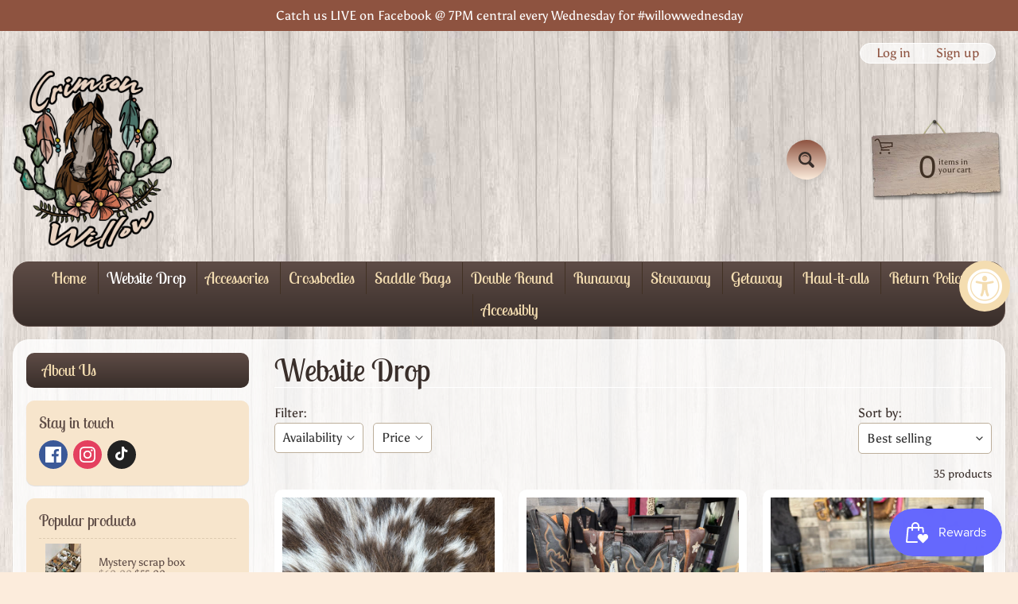

--- FILE ---
content_type: text/html; charset=utf-8
request_url: https://crimsonwillow.com/collections/website-drop
body_size: 38538
content:
<!doctype html>
<html class="no-js" lang="en">
<head>
<meta charset="utf-8" />
<meta http-equiv="X-UA-Compatible" content="IE=edge" />  
<meta name="viewport" content="width=device-width, initial-scale=1.0, height=device-height, minimum-scale=1.0, maximum-scale=1.0">
<link rel="preconnect" href="https://cdn.shopify.com" crossorigin>
<link rel="preconnect" href="https://fonts.shopifycdn.com" crossorigin>
<link rel="preconnect" href="https://monorail-edge.shopifysvc.com">

<script>document.documentElement.className = document.documentElement.className.replace('no-js', 'js');</script><link rel="preload" as="font" href="//crimsonwillow.com/cdn/fonts/asul/asul_n4.814c5323104eaec8052c156ea81d27e4cc2ecc89.woff2" type="font/woff2" crossorigin><link rel="preload" as="font" href="//crimsonwillow.com/cdn/fonts/lobster_two/lobstertwo_n4.0b602410ad5f8551799871f3269c276449c903ec.woff2" type="font/woff2" crossorigin><link rel="preload" href="//crimsonwillow.com/cdn/shop/t/5/assets/styles.css?v=167162416982710531031742239765" as="style">
<link rel="preload" href="//crimsonwillow.com/cdn/shop/t/5/assets/theme.js?v=86022567178283642171653434648" as="script"><link rel="shortcut icon" href="//crimsonwillow.com/cdn/shop/t/5/assets/favicon_32x32.png?v=5284733532565337951653434650" type="image/png"><title>Website Drop| Crimson Willow</title><meta name="description" content="Website Drop - Handmade leather bags for the western lifestyle. Handmade in the USA. Unique bags and accessories you will not find anywhere else. " /><link rel="canonical" href="https://crimsonwillow.com/collections/website-drop" /> <!-- /snippets/social-meta-tags.liquid --><meta property="og:site_name" content="Crimson Willow">
<meta property="og:url" content="https://crimsonwillow.com/collections/website-drop">
<meta property="og:title" content="Website Drop">
<meta property="og:type" content="website">
<meta property="og:description" content="Handmade leather bags for the western lifestyle. Handmade in the USA. Unique bags and accessories you will not find anywhere else. ">

<meta name="twitter:card" content="summary_large_image">
<meta name="twitter:title" content="Website Drop">
<meta name="twitter:description" content="Handmade leather bags for the western lifestyle. Handmade in the USA. Unique bags and accessories you will not find anywhere else. ">
<style>:root {--site_max_width:1280px; --site_min_width:300px; --font_size_base:100%;--font_stack_body:Asul,serif;--font_style_body:normal;--font_weight_body:400;--font_stack_headings:"Lobster Two",sans-serif;--font_style_headings:normal;--font_weight_headings:400;--font_case_headings:none;--font_color_headings:#392e2a;--font_h6_size:1rem;--font_h5_size:1rem;--font_h4_size:1.25rem;--font_h3_size:1.5625rem;--font_h2_size:1.953125rem;--font_h1_size:2.44140625rem;--body_text_color:#392e2a; --body_text_color_rgb:57, 46, 42; --body_bg_color:#fcecdc; --link_color:#8e5340; --link_active:#000000;--content_borders:#ffffff;--content_borders_rgb:255, 255, 255;--logo_link_color:#403125;--logo_link_hover:#000000; --minicart_text:#403125;--minicart_text_hover:#000000;--content_bg:#ffffff;--content_bg_rgb:255, 255, 255;--content_bg_opacity:0.75;--mobile_nav_bg:#8e5340;--mobile_nav_text:#ffffff;--top_menu_bg:#5e4c46;--top_menu_bg1:#392e2a;--top_menu_links:#f4ddb1;--top_menu_links_hover:#ffffff;--top_menu_links_border:#413124;--top_menu_sub_bg:#f4ddb1;--top_menu_links_sub:#664224;--top_menu_links_sub_hover:#392e2a;--slider_bg:#ffffff;--caption_bg:#392e2a;--caption_bg_rgb:57, 46, 42; --caption_text:#ffffff;--banner_text:#fff9ed;--banner_bg1:#b8a37a;--banner_bg2:#5e4c46;  --sidebar_bg:#ffffff;--sidebar_bg_rgb:255, 255, 255;--sidebar_bg_opacity:0.25;--accordion_h3_text:#f4ddb1;--accordion_h3_text_active:#ffffff;--accordion_h3_bg:#5e4c46;--accordion_h3_bg1:#392e2a;--accordion_h3_bg_hover:#91725d;--accordion_link_text:#5e4c46;--accordion_link_text_hover:#222222;--accordion_link_bg:#f4ddb1;--accordion_link_bg_hover:#e0c99c;--accordion_link_borders:#ebd4a7;--side_pop_bg:#f7e5cc;--side_pop_headings:#5e4c46;--side_pop_links:#5e4c46;--side_pop_links_hover:#222222;--side_pop_borders:#deccb2;--side_news_bg:#f4ddb1;--side_news_headings:#5e4c46;--side_news_text:#5e4c46;--side_social_bg:#f7e5cc;--side_social_headings:#5e4c46;--side_latest_text:#5e4c46;--thumb_bg:#ffffff;--thumb_caption_bg:#ffffff;--thumb_caption_bg1:#ffffff;--thumb_caption_bg_hover:#faeada;--thumb_title:#5e4c46;--thumb_price:#c30e0e;--thumb_sale_bg:#100401;--thumb_sale_bg1:#c30e0e;--thumb_sale_text:#ffffff;--button_bg:#8e5340;--button_bg1:#fcecdc;--button_text:#392e2a;--button_text_transform:none;    --button_weight:normal; --button_bg_active:#fcecdc; --button_hover_active:#f4ddb1; --button_sec_bg:#f7e6c3; --button_sec_text:#b8a37a; --button_sec_bg_hover:#f4ddb1; --button_sec_text_hover:#423824; --input_bg:#ffffff; --input_text_color:#333333; --input_border_color:#bdaf9b; --input_border_focus:#333333; --svg_select_icon:url(//crimsonwillow.com/cdn/shop/t/5/assets/ico-select.svg?v=29614323137874517211653434659);--max_height_disclosure:300px; --min_height_disclosure:92px; --pag_color:#8e5340; --pag_hover_text:#100401; --pag_hover_bg:#333333;--pag_current_text:#333333;--pag_current_bg:#ffffff;--pag_border:#ffffff;--acc_bg:#ffffff;--acc_bg_rgb:255, 255, 255;--acc_text:#392e2a;--acc_text_active:#8e5340;--footer_text:#403125;--footer_links:#403125;--footer_links_hover:#aa0000;--customer_box_bg:#ffffff;--comments_bg:#f4ddb1;--comments_bg_rgb:244, 221, 177;--icon_fill_facebook:#3b5998;--icon_fill_twitter:#00aced;--icon_fill_pinterest:#cb2027;--icon_fill_youtube:#CD201F;--icon_fill_vimeo:#1AB7EA;--icon_fill_snapchat:#FFFC00;--icon_fill_linkedin:#0077B5;--icon_fill_instagram:#E4405F;--icon_fill_tumblr:#36465D;--icon_fill_tiktok:#222222;--slide_arrow_color:#ffffff;--slide_arrow_bg_color:#786660;--media_video_bg_color:#000000;--media_bg_color:#ffffff;--media_text_color:#555555;--media_border_color:rgba(85,85,85,0.08);--search_borders:#f0f0f0;--search_selected:#e6e6e6;--search_spinner:#ffffff;  --filter_bg_color:#ffffff;--filter_text_color:#333333; --filter_text_color_rgb:51, 51, 51;   }</style>
<link rel="stylesheet" href="//crimsonwillow.com/cdn/shop/t/5/assets/styles.css?v=167162416982710531031742239765" type="text/css" media="all"><style>@font-face {  font-family: "Lobster Two";  font-weight: 400;  font-style: normal;  font-display: swap;  src: url("//crimsonwillow.com/cdn/fonts/lobster_two/lobstertwo_n4.0b602410ad5f8551799871f3269c276449c903ec.woff2") format("woff2"),       url("//crimsonwillow.com/cdn/fonts/lobster_two/lobstertwo_n4.951ade9bd3ac6c1cb6b7b727db26bee258c81947.woff") format("woff");}@font-face {  font-family: Asul;  font-weight: 400;  font-style: normal;  font-display: swap;  src: url("//crimsonwillow.com/cdn/fonts/asul/asul_n4.814c5323104eaec8052c156ea81d27e4cc2ecc89.woff2") format("woff2"),       url("//crimsonwillow.com/cdn/fonts/asul/asul_n4.fad4580d0c2a0762bf2eec95df0ca1bba03e7345.woff") format("woff");}@font-face {  font-family: Asul;  font-weight: 700;  font-style: normal;  font-display: swap;  src: url("//crimsonwillow.com/cdn/fonts/asul/asul_n7.1ce81e866ff8ed9910cd2de5c7e0903f60f91e77.woff2") format("woff2"),       url("//crimsonwillow.com/cdn/fonts/asul/asul_n7.a51de712305c01e28e5f167ab71969983e78b55b.woff") format("woff");}@font-face {  font-family: Asul;  font-weight: 700;  font-style: normal;  font-display: swap;  src: url("//crimsonwillow.com/cdn/fonts/asul/asul_n7.1ce81e866ff8ed9910cd2de5c7e0903f60f91e77.woff2") format("woff2"),       url("//crimsonwillow.com/cdn/fonts/asul/asul_n7.a51de712305c01e28e5f167ab71969983e78b55b.woff") format("woff");}</style>

<script>
  window.Sunrise = window.Sunrise || {};
  Sunrise.strings = {
    add_to_cart: "Add to Cart",
    sold_out: "Out of stock",
    unavailable: "Unavailable",
    sku: "SKU: ",
    preorder_msg: "Available for pre-order",
    product_availability: "Availability: ",
    product_in_stock: "in stock",
    money_format_json: "${{amount}}",
    money_format: "${{amount}}",
    money_with_currency_format_json: "${{amount}} USD",
    money_with_currency_format: "${{amount}} USD",
    shop_currency: "USD",
    locale: "en",
    locale_json: "en",
    customer_accounts_enabled: true,
    customer_logged_in:false,
    addressError: "Error looking up that address",
    addressNoResults: "No results for that address",
    addressQueryLimit: "You have exceeded the Google API usage limit. Consider upgrading to a \u003ca href=\"https:\/\/developers.google.com\/maps\/premium\/usage-limits\"\u003ePremium Plan\u003c\/a\u003e.",
    authError: "There was a problem authenticating your Google Maps account.",
    loading: "Loading",
    one_result_found: "1 result found",
    number_of_results_found: "[results_count] results found",
    number_of_results: "[result_number] of [results_count]",
    agree_terms_popup_text: "You must agree with the terms and conditions of sale to check out",
    cart_low_stock_message: "Some quantities have been reduced to match the available stock",
    stock_reduced_message: "Sorry, available stock is",
    shipping_calc_submit: "Calculate shipping",
    shipping_calculating: "Calculating...",
    available_shipping_rates: "rates found for your address...",
    one_rate_available:"There is one shipping rate available for",
    do_not_ship:"We do not ship to this destination."
  };
  window.theme = {
    info: {
      name: "Sunrise",
      version: "11.02.01"
    },
      breakpoints: {
        medium: 750,
        large: 990,
        widescreen: 1400
      },
    settings: {
      predictiveSearchEnabled: true,
      predictiveSearchShowPrice: false,
      predictiveSearchShowVendor: false,
      predictiveSearchType: "products"
    },
    stylesheet: "//crimsonwillow.com/cdn/shop/t/5/assets/styles.css?v=167162416982710531031742239765"
  };
  window.routes = {
    rootUrl: "\/",
    rootUrlWithoutSlash: '',
    cartUrl: "\/cart",
    searchUrl: "\/search",
    productRecommendationsUrl: "\/recommendations\/products"
  };
</script><script src="//crimsonwillow.com/cdn/shop/t/5/assets/theme.js?v=86022567178283642171653434648" defer="defer"></script>

<script>
  if (window.MSInputMethodContext && document.documentMode) {
    /* IE polyfills */
    var scripts = document.getElementsByTagName('script')[0];
    var polyfill = document.createElement("script");
    polyfill.defer = true;
    polyfill.src = "//crimsonwillow.com/cdn/shop/t/5/assets/ie11-polyfills.min.js?v=85658089622224524211653434651";
    scripts.parentNode.insertBefore(polyfill, scripts);
  }
</script>  
  
<script>window.performance && window.performance.mark && window.performance.mark('shopify.content_for_header.start');</script><meta name="facebook-domain-verification" content="u7c5haa0kod2sqfvntefzfuxc6aozy">
<meta name="facebook-domain-verification" content="77oysce1vz8bioqlm63k8j9m1dqph4">
<meta name="google-site-verification" content="4i-HWukszueuxq92blQGDxQea8ELz8o5uuzYYJ7C-Pw">
<meta id="shopify-digital-wallet" name="shopify-digital-wallet" content="/17844705/digital_wallets/dialog">
<meta name="shopify-checkout-api-token" content="c0d34c7a84351d465a9fabafe70cfff3">
<meta id="in-context-paypal-metadata" data-shop-id="17844705" data-venmo-supported="true" data-environment="production" data-locale="en_US" data-paypal-v4="true" data-currency="USD">
<link rel="alternate" type="application/atom+xml" title="Feed" href="/collections/website-drop.atom" />
<link rel="next" href="/collections/website-drop?page=2">
<link rel="alternate" type="application/json+oembed" href="https://crimsonwillow.com/collections/website-drop.oembed">
<script async="async" src="/checkouts/internal/preloads.js?locale=en-US"></script>
<link rel="preconnect" href="https://shop.app" crossorigin="anonymous">
<script async="async" src="https://shop.app/checkouts/internal/preloads.js?locale=en-US&shop_id=17844705" crossorigin="anonymous"></script>
<script id="apple-pay-shop-capabilities" type="application/json">{"shopId":17844705,"countryCode":"US","currencyCode":"USD","merchantCapabilities":["supports3DS"],"merchantId":"gid:\/\/shopify\/Shop\/17844705","merchantName":"Crimson Willow","requiredBillingContactFields":["postalAddress","email"],"requiredShippingContactFields":["postalAddress","email"],"shippingType":"shipping","supportedNetworks":["visa","masterCard","amex","discover","elo","jcb"],"total":{"type":"pending","label":"Crimson Willow","amount":"1.00"},"shopifyPaymentsEnabled":true,"supportsSubscriptions":true}</script>
<script id="shopify-features" type="application/json">{"accessToken":"c0d34c7a84351d465a9fabafe70cfff3","betas":["rich-media-storefront-analytics"],"domain":"crimsonwillow.com","predictiveSearch":true,"shopId":17844705,"locale":"en"}</script>
<script>var Shopify = Shopify || {};
Shopify.shop = "crimson-willow.myshopify.com";
Shopify.locale = "en";
Shopify.currency = {"active":"USD","rate":"1.0"};
Shopify.country = "US";
Shopify.theme = {"name":"Sunrise","id":129748304045,"schema_name":"Sunrise","schema_version":"11.02.01","theme_store_id":57,"role":"main"};
Shopify.theme.handle = "null";
Shopify.theme.style = {"id":null,"handle":null};
Shopify.cdnHost = "crimsonwillow.com/cdn";
Shopify.routes = Shopify.routes || {};
Shopify.routes.root = "/";</script>
<script type="module">!function(o){(o.Shopify=o.Shopify||{}).modules=!0}(window);</script>
<script>!function(o){function n(){var o=[];function n(){o.push(Array.prototype.slice.apply(arguments))}return n.q=o,n}var t=o.Shopify=o.Shopify||{};t.loadFeatures=n(),t.autoloadFeatures=n()}(window);</script>
<script>
  window.ShopifyPay = window.ShopifyPay || {};
  window.ShopifyPay.apiHost = "shop.app\/pay";
  window.ShopifyPay.redirectState = null;
</script>
<script id="shop-js-analytics" type="application/json">{"pageType":"collection"}</script>
<script defer="defer" async type="module" src="//crimsonwillow.com/cdn/shopifycloud/shop-js/modules/v2/client.init-shop-cart-sync_BT-GjEfc.en.esm.js"></script>
<script defer="defer" async type="module" src="//crimsonwillow.com/cdn/shopifycloud/shop-js/modules/v2/chunk.common_D58fp_Oc.esm.js"></script>
<script defer="defer" async type="module" src="//crimsonwillow.com/cdn/shopifycloud/shop-js/modules/v2/chunk.modal_xMitdFEc.esm.js"></script>
<script type="module">
  await import("//crimsonwillow.com/cdn/shopifycloud/shop-js/modules/v2/client.init-shop-cart-sync_BT-GjEfc.en.esm.js");
await import("//crimsonwillow.com/cdn/shopifycloud/shop-js/modules/v2/chunk.common_D58fp_Oc.esm.js");
await import("//crimsonwillow.com/cdn/shopifycloud/shop-js/modules/v2/chunk.modal_xMitdFEc.esm.js");

  window.Shopify.SignInWithShop?.initShopCartSync?.({"fedCMEnabled":true,"windoidEnabled":true});

</script>
<script>
  window.Shopify = window.Shopify || {};
  if (!window.Shopify.featureAssets) window.Shopify.featureAssets = {};
  window.Shopify.featureAssets['shop-js'] = {"shop-cart-sync":["modules/v2/client.shop-cart-sync_DZOKe7Ll.en.esm.js","modules/v2/chunk.common_D58fp_Oc.esm.js","modules/v2/chunk.modal_xMitdFEc.esm.js"],"init-fed-cm":["modules/v2/client.init-fed-cm_B6oLuCjv.en.esm.js","modules/v2/chunk.common_D58fp_Oc.esm.js","modules/v2/chunk.modal_xMitdFEc.esm.js"],"shop-cash-offers":["modules/v2/client.shop-cash-offers_D2sdYoxE.en.esm.js","modules/v2/chunk.common_D58fp_Oc.esm.js","modules/v2/chunk.modal_xMitdFEc.esm.js"],"shop-login-button":["modules/v2/client.shop-login-button_QeVjl5Y3.en.esm.js","modules/v2/chunk.common_D58fp_Oc.esm.js","modules/v2/chunk.modal_xMitdFEc.esm.js"],"pay-button":["modules/v2/client.pay-button_DXTOsIq6.en.esm.js","modules/v2/chunk.common_D58fp_Oc.esm.js","modules/v2/chunk.modal_xMitdFEc.esm.js"],"shop-button":["modules/v2/client.shop-button_DQZHx9pm.en.esm.js","modules/v2/chunk.common_D58fp_Oc.esm.js","modules/v2/chunk.modal_xMitdFEc.esm.js"],"avatar":["modules/v2/client.avatar_BTnouDA3.en.esm.js"],"init-windoid":["modules/v2/client.init-windoid_CR1B-cfM.en.esm.js","modules/v2/chunk.common_D58fp_Oc.esm.js","modules/v2/chunk.modal_xMitdFEc.esm.js"],"init-shop-for-new-customer-accounts":["modules/v2/client.init-shop-for-new-customer-accounts_C_vY_xzh.en.esm.js","modules/v2/client.shop-login-button_QeVjl5Y3.en.esm.js","modules/v2/chunk.common_D58fp_Oc.esm.js","modules/v2/chunk.modal_xMitdFEc.esm.js"],"init-shop-email-lookup-coordinator":["modules/v2/client.init-shop-email-lookup-coordinator_BI7n9ZSv.en.esm.js","modules/v2/chunk.common_D58fp_Oc.esm.js","modules/v2/chunk.modal_xMitdFEc.esm.js"],"init-shop-cart-sync":["modules/v2/client.init-shop-cart-sync_BT-GjEfc.en.esm.js","modules/v2/chunk.common_D58fp_Oc.esm.js","modules/v2/chunk.modal_xMitdFEc.esm.js"],"shop-toast-manager":["modules/v2/client.shop-toast-manager_DiYdP3xc.en.esm.js","modules/v2/chunk.common_D58fp_Oc.esm.js","modules/v2/chunk.modal_xMitdFEc.esm.js"],"init-customer-accounts":["modules/v2/client.init-customer-accounts_D9ZNqS-Q.en.esm.js","modules/v2/client.shop-login-button_QeVjl5Y3.en.esm.js","modules/v2/chunk.common_D58fp_Oc.esm.js","modules/v2/chunk.modal_xMitdFEc.esm.js"],"init-customer-accounts-sign-up":["modules/v2/client.init-customer-accounts-sign-up_iGw4briv.en.esm.js","modules/v2/client.shop-login-button_QeVjl5Y3.en.esm.js","modules/v2/chunk.common_D58fp_Oc.esm.js","modules/v2/chunk.modal_xMitdFEc.esm.js"],"shop-follow-button":["modules/v2/client.shop-follow-button_CqMgW2wH.en.esm.js","modules/v2/chunk.common_D58fp_Oc.esm.js","modules/v2/chunk.modal_xMitdFEc.esm.js"],"checkout-modal":["modules/v2/client.checkout-modal_xHeaAweL.en.esm.js","modules/v2/chunk.common_D58fp_Oc.esm.js","modules/v2/chunk.modal_xMitdFEc.esm.js"],"shop-login":["modules/v2/client.shop-login_D91U-Q7h.en.esm.js","modules/v2/chunk.common_D58fp_Oc.esm.js","modules/v2/chunk.modal_xMitdFEc.esm.js"],"lead-capture":["modules/v2/client.lead-capture_BJmE1dJe.en.esm.js","modules/v2/chunk.common_D58fp_Oc.esm.js","modules/v2/chunk.modal_xMitdFEc.esm.js"],"payment-terms":["modules/v2/client.payment-terms_Ci9AEqFq.en.esm.js","modules/v2/chunk.common_D58fp_Oc.esm.js","modules/v2/chunk.modal_xMitdFEc.esm.js"]};
</script>
<script>(function() {
  var isLoaded = false;
  function asyncLoad() {
    if (isLoaded) return;
    isLoaded = true;
    var urls = ["https:\/\/js.smile.io\/v1\/smile-shopify.js?shop=crimson-willow.myshopify.com","https:\/\/sdk.postscript.io\/sdk-script-loader.bundle.js?shopId=780\u0026shop=crimson-willow.myshopify.com"];
    for (var i = 0; i < urls.length; i++) {
      var s = document.createElement('script');
      s.type = 'text/javascript';
      s.async = true;
      s.src = urls[i];
      var x = document.getElementsByTagName('script')[0];
      x.parentNode.insertBefore(s, x);
    }
  };
  if(window.attachEvent) {
    window.attachEvent('onload', asyncLoad);
  } else {
    window.addEventListener('load', asyncLoad, false);
  }
})();</script>
<script id="__st">var __st={"a":17844705,"offset":-21600,"reqid":"481a82fd-d445-4cc8-8a9d-9e5c8e916d0f-1769452247","pageurl":"crimsonwillow.com\/collections\/website-drop","u":"fec7d53509a2","p":"collection","rtyp":"collection","rid":291390029997};</script>
<script>window.ShopifyPaypalV4VisibilityTracking = true;</script>
<script id="captcha-bootstrap">!function(){'use strict';const t='contact',e='account',n='new_comment',o=[[t,t],['blogs',n],['comments',n],[t,'customer']],c=[[e,'customer_login'],[e,'guest_login'],[e,'recover_customer_password'],[e,'create_customer']],r=t=>t.map((([t,e])=>`form[action*='/${t}']:not([data-nocaptcha='true']) input[name='form_type'][value='${e}']`)).join(','),a=t=>()=>t?[...document.querySelectorAll(t)].map((t=>t.form)):[];function s(){const t=[...o],e=r(t);return a(e)}const i='password',u='form_key',d=['recaptcha-v3-token','g-recaptcha-response','h-captcha-response',i],f=()=>{try{return window.sessionStorage}catch{return}},m='__shopify_v',_=t=>t.elements[u];function p(t,e,n=!1){try{const o=window.sessionStorage,c=JSON.parse(o.getItem(e)),{data:r}=function(t){const{data:e,action:n}=t;return t[m]||n?{data:e,action:n}:{data:t,action:n}}(c);for(const[e,n]of Object.entries(r))t.elements[e]&&(t.elements[e].value=n);n&&o.removeItem(e)}catch(o){console.error('form repopulation failed',{error:o})}}const l='form_type',E='cptcha';function T(t){t.dataset[E]=!0}const w=window,h=w.document,L='Shopify',v='ce_forms',y='captcha';let A=!1;((t,e)=>{const n=(g='f06e6c50-85a8-45c8-87d0-21a2b65856fe',I='https://cdn.shopify.com/shopifycloud/storefront-forms-hcaptcha/ce_storefront_forms_captcha_hcaptcha.v1.5.2.iife.js',D={infoText:'Protected by hCaptcha',privacyText:'Privacy',termsText:'Terms'},(t,e,n)=>{const o=w[L][v],c=o.bindForm;if(c)return c(t,g,e,D).then(n);var r;o.q.push([[t,g,e,D],n]),r=I,A||(h.body.append(Object.assign(h.createElement('script'),{id:'captcha-provider',async:!0,src:r})),A=!0)});var g,I,D;w[L]=w[L]||{},w[L][v]=w[L][v]||{},w[L][v].q=[],w[L][y]=w[L][y]||{},w[L][y].protect=function(t,e){n(t,void 0,e),T(t)},Object.freeze(w[L][y]),function(t,e,n,w,h,L){const[v,y,A,g]=function(t,e,n){const i=e?o:[],u=t?c:[],d=[...i,...u],f=r(d),m=r(i),_=r(d.filter((([t,e])=>n.includes(e))));return[a(f),a(m),a(_),s()]}(w,h,L),I=t=>{const e=t.target;return e instanceof HTMLFormElement?e:e&&e.form},D=t=>v().includes(t);t.addEventListener('submit',(t=>{const e=I(t);if(!e)return;const n=D(e)&&!e.dataset.hcaptchaBound&&!e.dataset.recaptchaBound,o=_(e),c=g().includes(e)&&(!o||!o.value);(n||c)&&t.preventDefault(),c&&!n&&(function(t){try{if(!f())return;!function(t){const e=f();if(!e)return;const n=_(t);if(!n)return;const o=n.value;o&&e.removeItem(o)}(t);const e=Array.from(Array(32),(()=>Math.random().toString(36)[2])).join('');!function(t,e){_(t)||t.append(Object.assign(document.createElement('input'),{type:'hidden',name:u})),t.elements[u].value=e}(t,e),function(t,e){const n=f();if(!n)return;const o=[...t.querySelectorAll(`input[type='${i}']`)].map((({name:t})=>t)),c=[...d,...o],r={};for(const[a,s]of new FormData(t).entries())c.includes(a)||(r[a]=s);n.setItem(e,JSON.stringify({[m]:1,action:t.action,data:r}))}(t,e)}catch(e){console.error('failed to persist form',e)}}(e),e.submit())}));const S=(t,e)=>{t&&!t.dataset[E]&&(n(t,e.some((e=>e===t))),T(t))};for(const o of['focusin','change'])t.addEventListener(o,(t=>{const e=I(t);D(e)&&S(e,y())}));const B=e.get('form_key'),M=e.get(l),P=B&&M;t.addEventListener('DOMContentLoaded',(()=>{const t=y();if(P)for(const e of t)e.elements[l].value===M&&p(e,B);[...new Set([...A(),...v().filter((t=>'true'===t.dataset.shopifyCaptcha))])].forEach((e=>S(e,t)))}))}(h,new URLSearchParams(w.location.search),n,t,e,['guest_login'])})(!0,!0)}();</script>
<script integrity="sha256-4kQ18oKyAcykRKYeNunJcIwy7WH5gtpwJnB7kiuLZ1E=" data-source-attribution="shopify.loadfeatures" defer="defer" src="//crimsonwillow.com/cdn/shopifycloud/storefront/assets/storefront/load_feature-a0a9edcb.js" crossorigin="anonymous"></script>
<script crossorigin="anonymous" defer="defer" src="//crimsonwillow.com/cdn/shopifycloud/storefront/assets/shopify_pay/storefront-65b4c6d7.js?v=20250812"></script>
<script data-source-attribution="shopify.dynamic_checkout.dynamic.init">var Shopify=Shopify||{};Shopify.PaymentButton=Shopify.PaymentButton||{isStorefrontPortableWallets:!0,init:function(){window.Shopify.PaymentButton.init=function(){};var t=document.createElement("script");t.src="https://crimsonwillow.com/cdn/shopifycloud/portable-wallets/latest/portable-wallets.en.js",t.type="module",document.head.appendChild(t)}};
</script>
<script data-source-attribution="shopify.dynamic_checkout.buyer_consent">
  function portableWalletsHideBuyerConsent(e){var t=document.getElementById("shopify-buyer-consent"),n=document.getElementById("shopify-subscription-policy-button");t&&n&&(t.classList.add("hidden"),t.setAttribute("aria-hidden","true"),n.removeEventListener("click",e))}function portableWalletsShowBuyerConsent(e){var t=document.getElementById("shopify-buyer-consent"),n=document.getElementById("shopify-subscription-policy-button");t&&n&&(t.classList.remove("hidden"),t.removeAttribute("aria-hidden"),n.addEventListener("click",e))}window.Shopify?.PaymentButton&&(window.Shopify.PaymentButton.hideBuyerConsent=portableWalletsHideBuyerConsent,window.Shopify.PaymentButton.showBuyerConsent=portableWalletsShowBuyerConsent);
</script>
<script data-source-attribution="shopify.dynamic_checkout.cart.bootstrap">document.addEventListener("DOMContentLoaded",(function(){function t(){return document.querySelector("shopify-accelerated-checkout-cart, shopify-accelerated-checkout")}if(t())Shopify.PaymentButton.init();else{new MutationObserver((function(e,n){t()&&(Shopify.PaymentButton.init(),n.disconnect())})).observe(document.body,{childList:!0,subtree:!0})}}));
</script>
<link id="shopify-accelerated-checkout-styles" rel="stylesheet" media="screen" href="https://crimsonwillow.com/cdn/shopifycloud/portable-wallets/latest/accelerated-checkout-backwards-compat.css" crossorigin="anonymous">
<style id="shopify-accelerated-checkout-cart">
        #shopify-buyer-consent {
  margin-top: 1em;
  display: inline-block;
  width: 100%;
}

#shopify-buyer-consent.hidden {
  display: none;
}

#shopify-subscription-policy-button {
  background: none;
  border: none;
  padding: 0;
  text-decoration: underline;
  font-size: inherit;
  cursor: pointer;
}

#shopify-subscription-policy-button::before {
  box-shadow: none;
}

      </style>
<script id="sections-script" data-sections="footer" defer="defer" src="//crimsonwillow.com/cdn/shop/t/5/compiled_assets/scripts.js?v=335"></script>
<script>window.performance && window.performance.mark && window.performance.mark('shopify.content_for_header.end');</script>
<script src="https://cdn.shopify.com/extensions/019a0131-ca1b-7172-a6b1-2fadce39ca6e/accessibly-28/assets/acc-main.js" type="text/javascript" defer="defer"></script>
<script src="https://cdn.shopify.com/extensions/64e7a69c-552b-465e-b0fb-62dde6c4c423/i-agree-to-terms-31/assets/load-metafield-igt.js" type="text/javascript" defer="defer"></script>
<meta property="og:image" content="https://cdn.shopify.com/s/files/1/1784/4705/collections/144432C2-AF9E-46AE-94C9-64E72F628457.jpg?v=1742243142" />
<meta property="og:image:secure_url" content="https://cdn.shopify.com/s/files/1/1784/4705/collections/144432C2-AF9E-46AE-94C9-64E72F628457.jpg?v=1742243142" />
<meta property="og:image:width" content="4284" />
<meta property="og:image:height" content="5712" />
<meta property="og:image:alt" content="Website Drop" />
<link href="https://monorail-edge.shopifysvc.com" rel="dns-prefetch">
<script>(function(){if ("sendBeacon" in navigator && "performance" in window) {try {var session_token_from_headers = performance.getEntriesByType('navigation')[0].serverTiming.find(x => x.name == '_s').description;} catch {var session_token_from_headers = undefined;}var session_cookie_matches = document.cookie.match(/_shopify_s=([^;]*)/);var session_token_from_cookie = session_cookie_matches && session_cookie_matches.length === 2 ? session_cookie_matches[1] : "";var session_token = session_token_from_headers || session_token_from_cookie || "";function handle_abandonment_event(e) {var entries = performance.getEntries().filter(function(entry) {return /monorail-edge.shopifysvc.com/.test(entry.name);});if (!window.abandonment_tracked && entries.length === 0) {window.abandonment_tracked = true;var currentMs = Date.now();var navigation_start = performance.timing.navigationStart;var payload = {shop_id: 17844705,url: window.location.href,navigation_start,duration: currentMs - navigation_start,session_token,page_type: "collection"};window.navigator.sendBeacon("https://monorail-edge.shopifysvc.com/v1/produce", JSON.stringify({schema_id: "online_store_buyer_site_abandonment/1.1",payload: payload,metadata: {event_created_at_ms: currentMs,event_sent_at_ms: currentMs}}));}}window.addEventListener('pagehide', handle_abandonment_event);}}());</script>
<script id="web-pixels-manager-setup">(function e(e,d,r,n,o){if(void 0===o&&(o={}),!Boolean(null===(a=null===(i=window.Shopify)||void 0===i?void 0:i.analytics)||void 0===a?void 0:a.replayQueue)){var i,a;window.Shopify=window.Shopify||{};var t=window.Shopify;t.analytics=t.analytics||{};var s=t.analytics;s.replayQueue=[],s.publish=function(e,d,r){return s.replayQueue.push([e,d,r]),!0};try{self.performance.mark("wpm:start")}catch(e){}var l=function(){var e={modern:/Edge?\/(1{2}[4-9]|1[2-9]\d|[2-9]\d{2}|\d{4,})\.\d+(\.\d+|)|Firefox\/(1{2}[4-9]|1[2-9]\d|[2-9]\d{2}|\d{4,})\.\d+(\.\d+|)|Chrom(ium|e)\/(9{2}|\d{3,})\.\d+(\.\d+|)|(Maci|X1{2}).+ Version\/(15\.\d+|(1[6-9]|[2-9]\d|\d{3,})\.\d+)([,.]\d+|)( \(\w+\)|)( Mobile\/\w+|) Safari\/|Chrome.+OPR\/(9{2}|\d{3,})\.\d+\.\d+|(CPU[ +]OS|iPhone[ +]OS|CPU[ +]iPhone|CPU IPhone OS|CPU iPad OS)[ +]+(15[._]\d+|(1[6-9]|[2-9]\d|\d{3,})[._]\d+)([._]\d+|)|Android:?[ /-](13[3-9]|1[4-9]\d|[2-9]\d{2}|\d{4,})(\.\d+|)(\.\d+|)|Android.+Firefox\/(13[5-9]|1[4-9]\d|[2-9]\d{2}|\d{4,})\.\d+(\.\d+|)|Android.+Chrom(ium|e)\/(13[3-9]|1[4-9]\d|[2-9]\d{2}|\d{4,})\.\d+(\.\d+|)|SamsungBrowser\/([2-9]\d|\d{3,})\.\d+/,legacy:/Edge?\/(1[6-9]|[2-9]\d|\d{3,})\.\d+(\.\d+|)|Firefox\/(5[4-9]|[6-9]\d|\d{3,})\.\d+(\.\d+|)|Chrom(ium|e)\/(5[1-9]|[6-9]\d|\d{3,})\.\d+(\.\d+|)([\d.]+$|.*Safari\/(?![\d.]+ Edge\/[\d.]+$))|(Maci|X1{2}).+ Version\/(10\.\d+|(1[1-9]|[2-9]\d|\d{3,})\.\d+)([,.]\d+|)( \(\w+\)|)( Mobile\/\w+|) Safari\/|Chrome.+OPR\/(3[89]|[4-9]\d|\d{3,})\.\d+\.\d+|(CPU[ +]OS|iPhone[ +]OS|CPU[ +]iPhone|CPU IPhone OS|CPU iPad OS)[ +]+(10[._]\d+|(1[1-9]|[2-9]\d|\d{3,})[._]\d+)([._]\d+|)|Android:?[ /-](13[3-9]|1[4-9]\d|[2-9]\d{2}|\d{4,})(\.\d+|)(\.\d+|)|Mobile Safari.+OPR\/([89]\d|\d{3,})\.\d+\.\d+|Android.+Firefox\/(13[5-9]|1[4-9]\d|[2-9]\d{2}|\d{4,})\.\d+(\.\d+|)|Android.+Chrom(ium|e)\/(13[3-9]|1[4-9]\d|[2-9]\d{2}|\d{4,})\.\d+(\.\d+|)|Android.+(UC? ?Browser|UCWEB|U3)[ /]?(15\.([5-9]|\d{2,})|(1[6-9]|[2-9]\d|\d{3,})\.\d+)\.\d+|SamsungBrowser\/(5\.\d+|([6-9]|\d{2,})\.\d+)|Android.+MQ{2}Browser\/(14(\.(9|\d{2,})|)|(1[5-9]|[2-9]\d|\d{3,})(\.\d+|))(\.\d+|)|K[Aa][Ii]OS\/(3\.\d+|([4-9]|\d{2,})\.\d+)(\.\d+|)/},d=e.modern,r=e.legacy,n=navigator.userAgent;return n.match(d)?"modern":n.match(r)?"legacy":"unknown"}(),u="modern"===l?"modern":"legacy",c=(null!=n?n:{modern:"",legacy:""})[u],f=function(e){return[e.baseUrl,"/wpm","/b",e.hashVersion,"modern"===e.buildTarget?"m":"l",".js"].join("")}({baseUrl:d,hashVersion:r,buildTarget:u}),m=function(e){var d=e.version,r=e.bundleTarget,n=e.surface,o=e.pageUrl,i=e.monorailEndpoint;return{emit:function(e){var a=e.status,t=e.errorMsg,s=(new Date).getTime(),l=JSON.stringify({metadata:{event_sent_at_ms:s},events:[{schema_id:"web_pixels_manager_load/3.1",payload:{version:d,bundle_target:r,page_url:o,status:a,surface:n,error_msg:t},metadata:{event_created_at_ms:s}}]});if(!i)return console&&console.warn&&console.warn("[Web Pixels Manager] No Monorail endpoint provided, skipping logging."),!1;try{return self.navigator.sendBeacon.bind(self.navigator)(i,l)}catch(e){}var u=new XMLHttpRequest;try{return u.open("POST",i,!0),u.setRequestHeader("Content-Type","text/plain"),u.send(l),!0}catch(e){return console&&console.warn&&console.warn("[Web Pixels Manager] Got an unhandled error while logging to Monorail."),!1}}}}({version:r,bundleTarget:l,surface:e.surface,pageUrl:self.location.href,monorailEndpoint:e.monorailEndpoint});try{o.browserTarget=l,function(e){var d=e.src,r=e.async,n=void 0===r||r,o=e.onload,i=e.onerror,a=e.sri,t=e.scriptDataAttributes,s=void 0===t?{}:t,l=document.createElement("script"),u=document.querySelector("head"),c=document.querySelector("body");if(l.async=n,l.src=d,a&&(l.integrity=a,l.crossOrigin="anonymous"),s)for(var f in s)if(Object.prototype.hasOwnProperty.call(s,f))try{l.dataset[f]=s[f]}catch(e){}if(o&&l.addEventListener("load",o),i&&l.addEventListener("error",i),u)u.appendChild(l);else{if(!c)throw new Error("Did not find a head or body element to append the script");c.appendChild(l)}}({src:f,async:!0,onload:function(){if(!function(){var e,d;return Boolean(null===(d=null===(e=window.Shopify)||void 0===e?void 0:e.analytics)||void 0===d?void 0:d.initialized)}()){var d=window.webPixelsManager.init(e)||void 0;if(d){var r=window.Shopify.analytics;r.replayQueue.forEach((function(e){var r=e[0],n=e[1],o=e[2];d.publishCustomEvent(r,n,o)})),r.replayQueue=[],r.publish=d.publishCustomEvent,r.visitor=d.visitor,r.initialized=!0}}},onerror:function(){return m.emit({status:"failed",errorMsg:"".concat(f," has failed to load")})},sri:function(e){var d=/^sha384-[A-Za-z0-9+/=]+$/;return"string"==typeof e&&d.test(e)}(c)?c:"",scriptDataAttributes:o}),m.emit({status:"loading"})}catch(e){m.emit({status:"failed",errorMsg:(null==e?void 0:e.message)||"Unknown error"})}}})({shopId: 17844705,storefrontBaseUrl: "https://crimsonwillow.com",extensionsBaseUrl: "https://extensions.shopifycdn.com/cdn/shopifycloud/web-pixels-manager",monorailEndpoint: "https://monorail-edge.shopifysvc.com/unstable/produce_batch",surface: "storefront-renderer",enabledBetaFlags: ["2dca8a86"],webPixelsConfigList: [{"id":"767000749","configuration":"{\"shopId\":\"780\"}","eventPayloadVersion":"v1","runtimeContext":"STRICT","scriptVersion":"e57a43765e0d230c1bcb12178c1ff13f","type":"APP","apiClientId":2328352,"privacyPurposes":[],"dataSharingAdjustments":{"protectedCustomerApprovalScopes":["read_customer_address","read_customer_email","read_customer_name","read_customer_personal_data","read_customer_phone"]}},{"id":"569540781","configuration":"{\"config\":\"{\\\"pixel_id\\\":\\\"GT-5DFP8XP\\\",\\\"target_country\\\":\\\"US\\\",\\\"gtag_events\\\":[{\\\"type\\\":\\\"purchase\\\",\\\"action_label\\\":\\\"MC-VPRET83NM9\\\"},{\\\"type\\\":\\\"page_view\\\",\\\"action_label\\\":\\\"MC-VPRET83NM9\\\"},{\\\"type\\\":\\\"view_item\\\",\\\"action_label\\\":\\\"MC-VPRET83NM9\\\"}],\\\"enable_monitoring_mode\\\":false}\"}","eventPayloadVersion":"v1","runtimeContext":"OPEN","scriptVersion":"b2a88bafab3e21179ed38636efcd8a93","type":"APP","apiClientId":1780363,"privacyPurposes":[],"dataSharingAdjustments":{"protectedCustomerApprovalScopes":["read_customer_address","read_customer_email","read_customer_name","read_customer_personal_data","read_customer_phone"]}},{"id":"233373869","configuration":"{\"pixel_id\":\"980278389799123\",\"pixel_type\":\"facebook_pixel\",\"metaapp_system_user_token\":\"-\"}","eventPayloadVersion":"v1","runtimeContext":"OPEN","scriptVersion":"ca16bc87fe92b6042fbaa3acc2fbdaa6","type":"APP","apiClientId":2329312,"privacyPurposes":["ANALYTICS","MARKETING","SALE_OF_DATA"],"dataSharingAdjustments":{"protectedCustomerApprovalScopes":["read_customer_address","read_customer_email","read_customer_name","read_customer_personal_data","read_customer_phone"]}},{"id":"shopify-app-pixel","configuration":"{}","eventPayloadVersion":"v1","runtimeContext":"STRICT","scriptVersion":"0450","apiClientId":"shopify-pixel","type":"APP","privacyPurposes":["ANALYTICS","MARKETING"]},{"id":"shopify-custom-pixel","eventPayloadVersion":"v1","runtimeContext":"LAX","scriptVersion":"0450","apiClientId":"shopify-pixel","type":"CUSTOM","privacyPurposes":["ANALYTICS","MARKETING"]}],isMerchantRequest: false,initData: {"shop":{"name":"Crimson Willow","paymentSettings":{"currencyCode":"USD"},"myshopifyDomain":"crimson-willow.myshopify.com","countryCode":"US","storefrontUrl":"https:\/\/crimsonwillow.com"},"customer":null,"cart":null,"checkout":null,"productVariants":[],"purchasingCompany":null},},"https://crimsonwillow.com/cdn","fcfee988w5aeb613cpc8e4bc33m6693e112",{"modern":"","legacy":""},{"shopId":"17844705","storefrontBaseUrl":"https:\/\/crimsonwillow.com","extensionBaseUrl":"https:\/\/extensions.shopifycdn.com\/cdn\/shopifycloud\/web-pixels-manager","surface":"storefront-renderer","enabledBetaFlags":"[\"2dca8a86\"]","isMerchantRequest":"false","hashVersion":"fcfee988w5aeb613cpc8e4bc33m6693e112","publish":"custom","events":"[[\"page_viewed\",{}],[\"collection_viewed\",{\"collection\":{\"id\":\"291390029997\",\"title\":\"Website Drop\",\"productVariants\":[{\"price\":{\"amount\":50.0,\"currencyCode\":\"USD\"},\"product\":{\"title\":\"Turquoise Slab Card Holder\",\"vendor\":\"Crimson Willow\",\"id\":\"8108863783085\",\"untranslatedTitle\":\"Turquoise Slab Card Holder\",\"url\":\"\/products\/turquoise-slab-card-holder\",\"type\":\"\"},\"id\":\"44276553941165\",\"image\":{\"src\":\"\/\/crimsonwillow.com\/cdn\/shop\/files\/IMG-4674.jpg?v=1742250334\"},\"sku\":null,\"title\":\"Default Title\",\"untranslatedTitle\":\"Default Title\"},{\"price\":{\"amount\":485.0,\"currencyCode\":\"USD\"},\"product\":{\"title\":\"#3262\",\"vendor\":\"Crimson Willow\",\"id\":\"8451240591533\",\"untranslatedTitle\":\"#3262\",\"url\":\"\/products\/3262\",\"type\":\"\"},\"id\":\"45501071229101\",\"image\":{\"src\":\"\/\/crimsonwillow.com\/cdn\/shop\/files\/48EBC819-CA34-41C4-B45F-B2CD06DC4D1F.jpg?v=1766506944\"},\"sku\":null,\"title\":\"Default Title\",\"untranslatedTitle\":\"Default Title\"},{\"price\":{\"amount\":130.0,\"currencyCode\":\"USD\"},\"product\":{\"title\":\"#32\",\"vendor\":\"Crimson Willow\",\"id\":\"8350241063085\",\"untranslatedTitle\":\"#32\",\"url\":\"\/products\/32\",\"type\":\"\"},\"id\":\"45014591701165\",\"image\":{\"src\":\"\/\/crimsonwillow.com\/cdn\/shop\/files\/IMG-0966.jpg?v=1760135328\"},\"sku\":null,\"title\":\"Default Title\",\"untranslatedTitle\":\"Default Title\"},{\"price\":{\"amount\":95.0,\"currencyCode\":\"USD\"},\"product\":{\"title\":\"#23\",\"vendor\":\"Crimson Willow\",\"id\":\"8350240145581\",\"untranslatedTitle\":\"#23\",\"url\":\"\/products\/23\",\"type\":\"\"},\"id\":\"45014590161069\",\"image\":{\"src\":\"\/\/crimsonwillow.com\/cdn\/shop\/files\/0F6BDAB2-2A65-46C2-8F9A-08F46C3D8389.jpg?v=1760135160\"},\"sku\":null,\"title\":\"Default Title\",\"untranslatedTitle\":\"Default Title\"},{\"price\":{\"amount\":35.0,\"currencyCode\":\"USD\"},\"product\":{\"title\":\"#41\",\"vendor\":\"Crimson Willow\",\"id\":\"8350237065389\",\"untranslatedTitle\":\"#41\",\"url\":\"\/products\/41\",\"type\":\"\"},\"id\":\"45014578331821\",\"image\":{\"src\":\"\/\/crimsonwillow.com\/cdn\/shop\/files\/06C62DD3-1D83-47A7-B66D-42A5F8BDFD8C.jpg?v=1760134781\"},\"sku\":null,\"title\":\"Default Title\",\"untranslatedTitle\":\"Default Title\"},{\"price\":{\"amount\":160.0,\"currencyCode\":\"USD\"},\"product\":{\"title\":\"#3152\",\"vendor\":\"Crimson Willow\",\"id\":\"8350234640557\",\"untranslatedTitle\":\"#3152\",\"url\":\"\/products\/3152\",\"type\":\"\"},\"id\":\"45014573645997\",\"image\":{\"src\":\"\/\/crimsonwillow.com\/cdn\/shop\/files\/CB7B45B9-1CA8-43E8-9189-D4731C67A137.jpg?v=1760134425\"},\"sku\":null,\"title\":\"Default Title\",\"untranslatedTitle\":\"Default Title\"},{\"price\":{\"amount\":400.0,\"currencyCode\":\"USD\"},\"product\":{\"title\":\"#3145\",\"vendor\":\"Crimson Willow\",\"id\":\"8337230299309\",\"untranslatedTitle\":\"#3145\",\"url\":\"\/products\/3145\",\"type\":\"\"},\"id\":\"44972729860269\",\"image\":{\"src\":\"\/\/crimsonwillow.com\/cdn\/shop\/files\/IMG-0676.jpg?v=1759367892\"},\"sku\":null,\"title\":\"Default Title\",\"untranslatedTitle\":\"Default Title\"},{\"price\":{\"amount\":400.0,\"currencyCode\":\"USD\"},\"product\":{\"title\":\"#3143\",\"vendor\":\"Crimson Willow\",\"id\":\"8330252910765\",\"untranslatedTitle\":\"#3143\",\"url\":\"\/products\/3143\",\"type\":\"\"},\"id\":\"44946851594413\",\"image\":{\"src\":\"\/\/crimsonwillow.com\/cdn\/shop\/files\/B7121978-4114-42DE-8783-0425296A0EE0.jpg?v=1758923458\"},\"sku\":null,\"title\":\"Default Title\",\"untranslatedTitle\":\"Default Title\"},{\"price\":{\"amount\":125.0,\"currencyCode\":\"USD\"},\"product\":{\"title\":\"#70\",\"vendor\":\"Crimson Willow\",\"id\":\"8319506776237\",\"untranslatedTitle\":\"#70\",\"url\":\"\/products\/70\",\"type\":\"\"},\"id\":\"44921005932717\",\"image\":{\"src\":\"\/\/crimsonwillow.com\/cdn\/shop\/files\/AAF31A2B-EB91-43C8-866E-4FA027F9E179.jpg?v=1758206778\"},\"sku\":null,\"title\":\"Default Title\",\"untranslatedTitle\":\"Default Title\"},{\"price\":{\"amount\":130.0,\"currencyCode\":\"USD\"},\"product\":{\"title\":\"172\",\"vendor\":\"Crimson Willow\",\"id\":\"8319504908461\",\"untranslatedTitle\":\"172\",\"url\":\"\/products\/172\",\"type\":\"\"},\"id\":\"44920999674029\",\"image\":{\"src\":\"\/\/crimsonwillow.com\/cdn\/shop\/files\/F8CD0E27-53B2-48D5-A337-0108071ADDCE.jpg?v=1758205915\"},\"sku\":null,\"title\":\"Default Title\",\"untranslatedTitle\":\"Default Title\"},{\"price\":{\"amount\":250.0,\"currencyCode\":\"USD\"},\"product\":{\"title\":\"Stirrup micro saddle bag\",\"vendor\":\"Crimson Willow\",\"id\":\"8319504449709\",\"untranslatedTitle\":\"Stirrup micro saddle bag\",\"url\":\"\/products\/stirrup-micro-saddle-bag\",\"type\":\"\"},\"id\":\"44920998756525\",\"image\":{\"src\":\"\/\/crimsonwillow.com\/cdn\/shop\/files\/E8FB1C9A-93C0-4504-9EBD-3AA14EB3BB79.jpg?v=1758205555\"},\"sku\":null,\"title\":\"Default Title\",\"untranslatedTitle\":\"Default Title\"},{\"price\":{\"amount\":450.0,\"currencyCode\":\"USD\"},\"product\":{\"title\":\"#3114\",\"vendor\":\"Crimson Willow\",\"id\":\"8307720388781\",\"untranslatedTitle\":\"#3114\",\"url\":\"\/products\/3114\",\"type\":\"\"},\"id\":\"44888080154797\",\"image\":{\"src\":\"\/\/crimsonwillow.com\/cdn\/shop\/files\/0EFA4C07-990F-44A9-8D5B-7DCC5EA58E85.jpg?v=1757204270\"},\"sku\":null,\"title\":\"Default Title\",\"untranslatedTitle\":\"Default Title\"},{\"price\":{\"amount\":375.0,\"currencyCode\":\"USD\"},\"product\":{\"title\":\"#3107\",\"vendor\":\"Crimson Willow\",\"id\":\"8307383566509\",\"untranslatedTitle\":\"#3107\",\"url\":\"\/products\/3107\",\"type\":\"\"},\"id\":\"44886296264877\",\"image\":{\"src\":\"\/\/crimsonwillow.com\/cdn\/shop\/files\/8E1FC398-FA70-409C-A628-F635A2492290.jpg?v=1757114968\"},\"sku\":null,\"title\":\"Default Title\",\"untranslatedTitle\":\"Default Title\"},{\"price\":{\"amount\":175.0,\"currencyCode\":\"USD\"},\"product\":{\"title\":\"Mermaid Padfolio\",\"vendor\":\"Crimson Willow\",\"id\":\"8301823983789\",\"untranslatedTitle\":\"Mermaid Padfolio\",\"url\":\"\/products\/mermaid-padfolio\",\"type\":\"\"},\"id\":\"44869049843885\",\"image\":{\"src\":\"\/\/crimsonwillow.com\/cdn\/shop\/files\/IMG-9685.jpg?v=1756510506\"},\"sku\":null,\"title\":\"Default Title\",\"untranslatedTitle\":\"Default Title\"},{\"price\":{\"amount\":450.0,\"currencyCode\":\"USD\"},\"product\":{\"title\":\"#2964\",\"vendor\":\"Crimson Willow\",\"id\":\"8301794361517\",\"untranslatedTitle\":\"#2964\",\"url\":\"\/products\/2964\",\"type\":\"\"},\"id\":\"44868854317229\",\"image\":{\"src\":\"\/\/crimsonwillow.com\/cdn\/shop\/files\/7958F6C0-538F-402D-ADF3-58006F9BCCDC.jpg?v=1756503704\"},\"sku\":null,\"title\":\"Default Title\",\"untranslatedTitle\":\"Default Title\"},{\"price\":{\"amount\":250.0,\"currencyCode\":\"USD\"},\"product\":{\"title\":\"#3250\",\"vendor\":\"Crimson Willow\",\"id\":\"8456758067373\",\"untranslatedTitle\":\"#3250\",\"url\":\"\/products\/3250\",\"type\":\"\"},\"id\":\"45534454710445\",\"image\":{\"src\":\"\/\/crimsonwillow.com\/cdn\/shop\/files\/8F33409C-237A-4A89-976E-868778B3D1C8.jpg?v=1767395558\"},\"sku\":null,\"title\":\"Default Title\",\"untranslatedTitle\":\"Default Title\"},{\"price\":{\"amount\":250.0,\"currencyCode\":\"USD\"},\"product\":{\"title\":\"#3257\",\"vendor\":\"Crimson Willow\",\"id\":\"8456757706925\",\"untranslatedTitle\":\"#3257\",\"url\":\"\/products\/3257\",\"type\":\"\"},\"id\":\"45534449467565\",\"image\":{\"src\":\"\/\/crimsonwillow.com\/cdn\/shop\/files\/9B365F39-DBD2-458E-B0A7-7087342A01B0.jpg?v=1767395558\"},\"sku\":null,\"title\":\"Default Title\",\"untranslatedTitle\":\"Default Title\"},{\"price\":{\"amount\":250.0,\"currencyCode\":\"USD\"},\"product\":{\"title\":\"#3249\",\"vendor\":\"Crimson Willow\",\"id\":\"8456756887725\",\"untranslatedTitle\":\"#3249\",\"url\":\"\/products\/3249\",\"type\":\"\"},\"id\":\"45534446485677\",\"image\":{\"src\":\"\/\/crimsonwillow.com\/cdn\/shop\/files\/57E8BD2D-5E28-45BF-A34B-8A9471D2939A.jpg?v=1767395381\"},\"sku\":null,\"title\":\"Default Title\",\"untranslatedTitle\":\"Default Title\"}]}}]]"});</script><script>
  window.ShopifyAnalytics = window.ShopifyAnalytics || {};
  window.ShopifyAnalytics.meta = window.ShopifyAnalytics.meta || {};
  window.ShopifyAnalytics.meta.currency = 'USD';
  var meta = {"products":[{"id":8108863783085,"gid":"gid:\/\/shopify\/Product\/8108863783085","vendor":"Crimson Willow","type":"","handle":"turquoise-slab-card-holder","variants":[{"id":44276553941165,"price":5000,"name":"Turquoise Slab Card Holder","public_title":null,"sku":null}],"remote":false},{"id":8451240591533,"gid":"gid:\/\/shopify\/Product\/8451240591533","vendor":"Crimson Willow","type":"","handle":"3262","variants":[{"id":45501071229101,"price":48500,"name":"#3262","public_title":null,"sku":null}],"remote":false},{"id":8350241063085,"gid":"gid:\/\/shopify\/Product\/8350241063085","vendor":"Crimson Willow","type":"","handle":"32","variants":[{"id":45014591701165,"price":13000,"name":"#32","public_title":null,"sku":null}],"remote":false},{"id":8350240145581,"gid":"gid:\/\/shopify\/Product\/8350240145581","vendor":"Crimson Willow","type":"","handle":"23","variants":[{"id":45014590161069,"price":9500,"name":"#23","public_title":null,"sku":null}],"remote":false},{"id":8350237065389,"gid":"gid:\/\/shopify\/Product\/8350237065389","vendor":"Crimson Willow","type":"","handle":"41","variants":[{"id":45014578331821,"price":3500,"name":"#41","public_title":null,"sku":null}],"remote":false},{"id":8350234640557,"gid":"gid:\/\/shopify\/Product\/8350234640557","vendor":"Crimson Willow","type":"","handle":"3152","variants":[{"id":45014573645997,"price":16000,"name":"#3152","public_title":null,"sku":null}],"remote":false},{"id":8337230299309,"gid":"gid:\/\/shopify\/Product\/8337230299309","vendor":"Crimson Willow","type":"","handle":"3145","variants":[{"id":44972729860269,"price":40000,"name":"#3145","public_title":null,"sku":null}],"remote":false},{"id":8330252910765,"gid":"gid:\/\/shopify\/Product\/8330252910765","vendor":"Crimson Willow","type":"","handle":"3143","variants":[{"id":44946851594413,"price":40000,"name":"#3143","public_title":null,"sku":null}],"remote":false},{"id":8319506776237,"gid":"gid:\/\/shopify\/Product\/8319506776237","vendor":"Crimson Willow","type":"","handle":"70","variants":[{"id":44921005932717,"price":12500,"name":"#70","public_title":null,"sku":null}],"remote":false},{"id":8319504908461,"gid":"gid:\/\/shopify\/Product\/8319504908461","vendor":"Crimson Willow","type":"","handle":"172","variants":[{"id":44920999674029,"price":13000,"name":"172","public_title":null,"sku":null}],"remote":false},{"id":8319504449709,"gid":"gid:\/\/shopify\/Product\/8319504449709","vendor":"Crimson Willow","type":"","handle":"stirrup-micro-saddle-bag","variants":[{"id":44920998756525,"price":25000,"name":"Stirrup micro saddle bag","public_title":null,"sku":null}],"remote":false},{"id":8307720388781,"gid":"gid:\/\/shopify\/Product\/8307720388781","vendor":"Crimson Willow","type":"","handle":"3114","variants":[{"id":44888080154797,"price":45000,"name":"#3114","public_title":null,"sku":null}],"remote":false},{"id":8307383566509,"gid":"gid:\/\/shopify\/Product\/8307383566509","vendor":"Crimson Willow","type":"","handle":"3107","variants":[{"id":44886296264877,"price":37500,"name":"#3107","public_title":null,"sku":null}],"remote":false},{"id":8301823983789,"gid":"gid:\/\/shopify\/Product\/8301823983789","vendor":"Crimson Willow","type":"","handle":"mermaid-padfolio","variants":[{"id":44869049843885,"price":17500,"name":"Mermaid Padfolio","public_title":null,"sku":null}],"remote":false},{"id":8301794361517,"gid":"gid:\/\/shopify\/Product\/8301794361517","vendor":"Crimson Willow","type":"","handle":"2964","variants":[{"id":44868854317229,"price":45000,"name":"#2964","public_title":null,"sku":null}],"remote":false},{"id":8456758067373,"gid":"gid:\/\/shopify\/Product\/8456758067373","vendor":"Crimson Willow","type":"","handle":"3250","variants":[{"id":45534454710445,"price":25000,"name":"#3250","public_title":null,"sku":null}],"remote":false},{"id":8456757706925,"gid":"gid:\/\/shopify\/Product\/8456757706925","vendor":"Crimson Willow","type":"","handle":"3257","variants":[{"id":45534449467565,"price":25000,"name":"#3257","public_title":null,"sku":null}],"remote":false},{"id":8456756887725,"gid":"gid:\/\/shopify\/Product\/8456756887725","vendor":"Crimson Willow","type":"","handle":"3249","variants":[{"id":45534446485677,"price":25000,"name":"#3249","public_title":null,"sku":null}],"remote":false}],"page":{"pageType":"collection","resourceType":"collection","resourceId":291390029997,"requestId":"481a82fd-d445-4cc8-8a9d-9e5c8e916d0f-1769452247"}};
  for (var attr in meta) {
    window.ShopifyAnalytics.meta[attr] = meta[attr];
  }
</script>
<script class="analytics">
  (function () {
    var customDocumentWrite = function(content) {
      var jquery = null;

      if (window.jQuery) {
        jquery = window.jQuery;
      } else if (window.Checkout && window.Checkout.$) {
        jquery = window.Checkout.$;
      }

      if (jquery) {
        jquery('body').append(content);
      }
    };

    var hasLoggedConversion = function(token) {
      if (token) {
        return document.cookie.indexOf('loggedConversion=' + token) !== -1;
      }
      return false;
    }

    var setCookieIfConversion = function(token) {
      if (token) {
        var twoMonthsFromNow = new Date(Date.now());
        twoMonthsFromNow.setMonth(twoMonthsFromNow.getMonth() + 2);

        document.cookie = 'loggedConversion=' + token + '; expires=' + twoMonthsFromNow;
      }
    }

    var trekkie = window.ShopifyAnalytics.lib = window.trekkie = window.trekkie || [];
    if (trekkie.integrations) {
      return;
    }
    trekkie.methods = [
      'identify',
      'page',
      'ready',
      'track',
      'trackForm',
      'trackLink'
    ];
    trekkie.factory = function(method) {
      return function() {
        var args = Array.prototype.slice.call(arguments);
        args.unshift(method);
        trekkie.push(args);
        return trekkie;
      };
    };
    for (var i = 0; i < trekkie.methods.length; i++) {
      var key = trekkie.methods[i];
      trekkie[key] = trekkie.factory(key);
    }
    trekkie.load = function(config) {
      trekkie.config = config || {};
      trekkie.config.initialDocumentCookie = document.cookie;
      var first = document.getElementsByTagName('script')[0];
      var script = document.createElement('script');
      script.type = 'text/javascript';
      script.onerror = function(e) {
        var scriptFallback = document.createElement('script');
        scriptFallback.type = 'text/javascript';
        scriptFallback.onerror = function(error) {
                var Monorail = {
      produce: function produce(monorailDomain, schemaId, payload) {
        var currentMs = new Date().getTime();
        var event = {
          schema_id: schemaId,
          payload: payload,
          metadata: {
            event_created_at_ms: currentMs,
            event_sent_at_ms: currentMs
          }
        };
        return Monorail.sendRequest("https://" + monorailDomain + "/v1/produce", JSON.stringify(event));
      },
      sendRequest: function sendRequest(endpointUrl, payload) {
        // Try the sendBeacon API
        if (window && window.navigator && typeof window.navigator.sendBeacon === 'function' && typeof window.Blob === 'function' && !Monorail.isIos12()) {
          var blobData = new window.Blob([payload], {
            type: 'text/plain'
          });

          if (window.navigator.sendBeacon(endpointUrl, blobData)) {
            return true;
          } // sendBeacon was not successful

        } // XHR beacon

        var xhr = new XMLHttpRequest();

        try {
          xhr.open('POST', endpointUrl);
          xhr.setRequestHeader('Content-Type', 'text/plain');
          xhr.send(payload);
        } catch (e) {
          console.log(e);
        }

        return false;
      },
      isIos12: function isIos12() {
        return window.navigator.userAgent.lastIndexOf('iPhone; CPU iPhone OS 12_') !== -1 || window.navigator.userAgent.lastIndexOf('iPad; CPU OS 12_') !== -1;
      }
    };
    Monorail.produce('monorail-edge.shopifysvc.com',
      'trekkie_storefront_load_errors/1.1',
      {shop_id: 17844705,
      theme_id: 129748304045,
      app_name: "storefront",
      context_url: window.location.href,
      source_url: "//crimsonwillow.com/cdn/s/trekkie.storefront.a804e9514e4efded663580eddd6991fcc12b5451.min.js"});

        };
        scriptFallback.async = true;
        scriptFallback.src = '//crimsonwillow.com/cdn/s/trekkie.storefront.a804e9514e4efded663580eddd6991fcc12b5451.min.js';
        first.parentNode.insertBefore(scriptFallback, first);
      };
      script.async = true;
      script.src = '//crimsonwillow.com/cdn/s/trekkie.storefront.a804e9514e4efded663580eddd6991fcc12b5451.min.js';
      first.parentNode.insertBefore(script, first);
    };
    trekkie.load(
      {"Trekkie":{"appName":"storefront","development":false,"defaultAttributes":{"shopId":17844705,"isMerchantRequest":null,"themeId":129748304045,"themeCityHash":"671025867787667175","contentLanguage":"en","currency":"USD","eventMetadataId":"fecf7166-d77e-4ede-8e57-a8c2368ac148"},"isServerSideCookieWritingEnabled":true,"monorailRegion":"shop_domain","enabledBetaFlags":["65f19447"]},"Session Attribution":{},"S2S":{"facebookCapiEnabled":true,"source":"trekkie-storefront-renderer","apiClientId":580111}}
    );

    var loaded = false;
    trekkie.ready(function() {
      if (loaded) return;
      loaded = true;

      window.ShopifyAnalytics.lib = window.trekkie;

      var originalDocumentWrite = document.write;
      document.write = customDocumentWrite;
      try { window.ShopifyAnalytics.merchantGoogleAnalytics.call(this); } catch(error) {};
      document.write = originalDocumentWrite;

      window.ShopifyAnalytics.lib.page(null,{"pageType":"collection","resourceType":"collection","resourceId":291390029997,"requestId":"481a82fd-d445-4cc8-8a9d-9e5c8e916d0f-1769452247","shopifyEmitted":true});

      var match = window.location.pathname.match(/checkouts\/(.+)\/(thank_you|post_purchase)/)
      var token = match? match[1]: undefined;
      if (!hasLoggedConversion(token)) {
        setCookieIfConversion(token);
        window.ShopifyAnalytics.lib.track("Viewed Product Category",{"currency":"USD","category":"Collection: website-drop","collectionName":"website-drop","collectionId":291390029997,"nonInteraction":true},undefined,undefined,{"shopifyEmitted":true});
      }
    });


        var eventsListenerScript = document.createElement('script');
        eventsListenerScript.async = true;
        eventsListenerScript.src = "//crimsonwillow.com/cdn/shopifycloud/storefront/assets/shop_events_listener-3da45d37.js";
        document.getElementsByTagName('head')[0].appendChild(eventsListenerScript);

})();</script>
<script
  defer
  src="https://crimsonwillow.com/cdn/shopifycloud/perf-kit/shopify-perf-kit-3.0.4.min.js"
  data-application="storefront-renderer"
  data-shop-id="17844705"
  data-render-region="gcp-us-east1"
  data-page-type="collection"
  data-theme-instance-id="129748304045"
  data-theme-name="Sunrise"
  data-theme-version="11.02.01"
  data-monorail-region="shop_domain"
  data-resource-timing-sampling-rate="10"
  data-shs="true"
  data-shs-beacon="true"
  data-shs-export-with-fetch="true"
  data-shs-logs-sample-rate="1"
  data-shs-beacon-endpoint="https://crimsonwillow.com/api/collect"
></script>
</head>

<body id="collection" class="small-screen" data-curr-format="${{amount}}" data-shop-currency="USD">
  <a class="skip-to-content-link button visually-hidden" href="#main">
      Skip to content
  </a>
  <a class="skip-to-content-link button visually-hidden" href="#side-menu">
      Skip to side menu
  </a>
  <div id="site-wrap">
    <header id="header">  
      <div id="shopify-section-announcement-bar" class="shopify-section">
      <div class="announcement-bar" style="background:#8e5340;color:#ffffff;">
        
        <span>Catch us LIVE on Facebook @ 7PM central  every Wednesday for #willowwednesday</span>
        
      </div>


</div>
      <div id="shopify-section-header" class="shopify-section"><style>
    .logo.img-logo a{max-width:200px;}
    @media(min-width: 800px){
      .logo.textonly h1,.logo.textonly a{font-size:48px;}
      .header-text p{font-size:20px;}  
      .top-menu a{font-size:20px;}
    }
  </style>
    
<div class="site-width">
    <div class="row accounts-enabled">
        <div class="logo show-header-text img-logo">
            <div class='logo-wrap'>
            <a href="/" title="Crimson Willow">
            

                <img 
                srcset="//crimsonwillow.com/cdn/shop/files/crimson_willow_vectorized_100x.png?v=1653434802 100w,//crimsonwillow.com/cdn/shop/files/crimson_willow_vectorized_150x.png?v=1653434802 150w,//crimsonwillow.com/cdn/shop/files/crimson_willow_vectorized_200x.png?v=1653434802 200w,//crimsonwillow.com/cdn/shop/files/crimson_willow_vectorized_250x.png?v=1653434802 250w,//crimsonwillow.com/cdn/shop/files/crimson_willow_vectorized_300x.png?v=1653434802 300w,//crimsonwillow.com/cdn/shop/files/crimson_willow_vectorized_400x.png?v=1653434802 400w,//crimsonwillow.com/cdn/shop/files/crimson_willow_vectorized_500x.png?v=1653434802 500w,//crimsonwillow.com/cdn/shop/files/crimson_willow_vectorized_600x.png?v=1653434802 600w,//crimsonwillow.com/cdn/shop/files/crimson_willow_vectorized_700x.png?v=1653434802 700w,//crimsonwillow.com/cdn/shop/files/crimson_willow_vectorized_800x.png?v=1653434802 800w,//crimsonwillow.com/cdn/shop/files/crimson_willow_vectorized_900x.png?v=1653434802 900w,//crimsonwillow.com/cdn/shop/files/crimson_willow_vectorized_1000x.png?v=1653434802 1000w,//crimsonwillow.com/cdn/shop/files/crimson_willow_vectorized_1250x.png?v=1653434802 1250w,//crimsonwillow.com/cdn/shop/files/crimson_willow_vectorized_1500x.png?v=1653434802 1500w,//crimsonwillow.com/cdn/shop/files/crimson_willow_vectorized_2000x.png?v=1653434802 2000w"   
                sizes="(max-width: 400px) calc((100vw/2) - 4em),(max-width: 800px) calc((100vw/3) - 4em),3593px" 
                src="//crimsonwillow.com/cdn/shop/files/crimson_willow_vectorized_200x200.png?v=1653434802"
                loading="lazy"
                width="3593"
                height="4030"
                class="header__heading-logo"
                alt="Crimson Willow"
                itemprop="logo">          
            
            </a>
            </div>  
  
            
                <div class="header-text" style="color:#8e5340">
                    
                </div>
            
        </div>
  
        <div class="header-right hide-mobile">
            
                <div class="login-top hide-mobile">
                    
                        <a href="/account/login">Log in</a> | <a href="/account/register">Sign up</a>
                                
                </div>
             
            <div class="minicart-wrap">
                <a id="show-search" title="Search" href="/search" class="hide-mobile menu-search button"><svg aria-hidden="true" focusable="false" role="presentation" xmlns="http://www.w3.org/2000/svg" width="24" height="24" viewBox="0 0 24 24"><path d="M23.111 20.058l-4.977-4.977c.965-1.52 1.523-3.322 1.523-5.251 0-5.42-4.409-9.83-9.829-9.83-5.42 0-9.828 4.41-9.828 9.83s4.408 9.83 9.829 9.83c1.834 0 3.552-.505 5.022-1.383l5.021 5.021c2.144 2.141 5.384-1.096 3.239-3.24zm-20.064-10.228c0-3.739 3.043-6.782 6.782-6.782s6.782 3.042 6.782 6.782-3.043 6.782-6.782 6.782-6.782-3.043-6.782-6.782zm2.01-1.764c1.984-4.599 8.664-4.066 9.922.749-2.534-2.974-6.993-3.294-9.922-.749z"/></svg><span class="icon-fallback-text">Search</span></a>
                <div class="cart-info hide-mobile">
                    <a href="/cart"><em>0</em> <span>items in your cart</span></a>
                </div>
            </div>
        </div>        
    </div>
  
    
    
    
        <nav class="top-menu hide-mobile clearfix" role="navigation" aria-label="Top menu" data-menuchosen="main-menu">
            <ul>
                
                    <li class="from-top-menu">
                        <a class="newfont" href="/">Home</a>
                        
                    </li>   
                
                    <li class="from-top-menu">
                        <a class="newfont active" href="/collections/website-drop">Website Drop</a>
                        
                    </li>   
                
                    <li class="from-top-menu">
                        <a class="newfont" href="/collections/card-holders-bogo">Accessories</a>
                        
                    </li>   
                
                    <li class="from-top-menu">
                        <a class="newfont" href="/collections/crossbodies-clutches">Crossbodies</a>
                        
                    </li>   
                
                    <li class="from-top-menu">
                        <a class="newfont" href="/collections/saddle-bag">Saddle Bags</a>
                        
                    </li>   
                
                    <li class="from-top-menu">
                        <a class="newfont" href="/collections/double-round">Double Round</a>
                        
                    </li>   
                
                    <li class="from-top-menu">
                        <a class="newfont" href="/collections/runaway">Runaway</a>
                        
                    </li>   
                
                    <li class="from-top-menu">
                        <a class="newfont" href="/collections/stowaway">Stowaway</a>
                        
                    </li>   
                
                    <li class="from-top-menu">
                        <a class="newfont" href="/collections/getaway">Getaway</a>
                        
                    </li>   
                
                    <li class="from-top-menu">
                        <a class="newfont" href="/collections/haul-it-all">Haul-it-alls</a>
                        
                    </li>   
                
                    <li class="from-top-menu">
                        <a class="newfont" href="/pages/terms-and-conditions">Return Policy </a>
                        
                    </li>   
                
                    <li class="from-top-menu">
                        <a class="newfont" href="/pages/accessibility">Accessibly</a>
                        
                    </li>   
                
            </ul>
        </nav>
    
  
    <nav class="off-canvas-navigation show-mobile js">
        <a href="#menu" class="menu-button" aria-label="Menu"><svg xmlns="http://www.w3.org/2000/svg" width="24" height="24" viewBox="0 0 24 24"><path d="M24 6h-24v-4h24v4zm0 4h-24v4h24v-4zm0 8h-24v4h24v-4z"/></svg><!--<span> Menu</span> --></a>         
        
            <a href="/account" class="menu-user" aria-label="Account"><svg xmlns="http://www.w3.org/2000/svg" width="24" height="24" viewBox="0 0 24 24"><path d="M20.822 18.096c-3.439-.794-6.64-1.49-5.09-4.418 4.72-8.912 1.251-13.678-3.732-13.678-5.082 0-8.464 4.949-3.732 13.678 1.597 2.945-1.725 3.641-5.09 4.418-3.073.71-3.188 2.236-3.178 4.904l.004 1h23.99l.004-.969c.012-2.688-.092-4.222-3.176-4.935z"/></svg><!-- <span> Account</span> --></a>        
        
        <a href="/cart" aria-label="Cart" class="menu-cart"><svg xmlns="http://www.w3.org/2000/svg" width="24" height="24" viewBox="0 0 24 24"><path d="M10 19.5c0 .829-.672 1.5-1.5 1.5s-1.5-.671-1.5-1.5c0-.828.672-1.5 1.5-1.5s1.5.672 1.5 1.5zm3.5-1.5c-.828 0-1.5.671-1.5 1.5s.672 1.5 1.5 1.5 1.5-.671 1.5-1.5c0-.828-.672-1.5-1.5-1.5zm1.336-5l1.977-7h-16.813l2.938 7h11.898zm4.969-10l-3.432 12h-12.597l.839 2h13.239l3.474-12h1.929l.743-2h-4.195z"/></svg><!-- <span> Cart</span>--></a>    
        <a href="/search" class="menu-search" aria-label="Search our site"><svg aria-hidden="true" focusable="false" role="presentation" xmlns="http://www.w3.org/2000/svg" width="24" height="24" viewBox="0 0 24 24"><path d="M23.111 20.058l-4.977-4.977c.965-1.52 1.523-3.322 1.523-5.251 0-5.42-4.409-9.83-9.829-9.83-5.42 0-9.828 4.41-9.828 9.83s4.408 9.83 9.829 9.83c1.834 0 3.552-.505 5.022-1.383l5.021 5.021c2.144 2.141 5.384-1.096 3.239-3.24zm-20.064-10.228c0-3.739 3.043-6.782 6.782-6.782s6.782 3.042 6.782 6.782-3.043 6.782-6.782 6.782-6.782-3.043-6.782-6.782zm2.01-1.764c1.984-4.599 8.664-4.066 9.922.749-2.534-2.974-6.993-3.294-9.922-.749z"/></svg></a>
    </nav> 
  
  </div>
  
  

    <div role="dialog" aria-modal="true" aria-label="Search" class="search-form-wrap predictive-enabled" id="search-form-top" data-top-search-wrapper data-resultcount="0" data-translations='{"products":"Products","pages":"Pages","articles":"Articles","collections":"Collections","searchfor":"Search for"}' tabindex="-1">
        <form action="/search" method="get" class="search-form" role="search" id="predictive-search-top">
            <input type="hidden" name="options[prefix]" value="last" aria-hidden="true" />
            <div class="search-form-actions">
                <div class="input-field-wrap">
                    <input type="text" data-top-search-field name="q" value="" placeholder="Search" role="combobox" aria-autocomplete="list" aria-owns="search-form-top-results" aria-expanded="false" aria-label="Search" aria-haspopup="listbox" class="" autocorrect="off" autocomplete="off" autocapitalize="off" spellcheck="false" />
                    <button type="reset" class="search-form-clear" aria-label="Clear search term">
                        <svg aria-hidden="true" focusable="false" role="presentation" class="icon icon-close" viewBox="0 0 40 40"><path d="M23.868 20.015L39.117 4.78c1.11-1.108 1.11-2.77 0-3.877-1.109-1.108-2.773-1.108-3.882 0L19.986 16.137 4.737.904C3.628-.204 1.965-.204.856.904c-1.11 1.108-1.11 2.77 0 3.877l15.249 15.234L.855 35.248c-1.108 1.108-1.108 2.77 0 3.877.555.554 1.248.831 1.942.831s1.386-.277 1.94-.83l15.25-15.234 15.248 15.233c.555.554 1.248.831 1.941.831s1.387-.277 1.941-.83c1.11-1.109 1.11-2.77 0-3.878L23.868 20.015z" class="layer"/></svg>
                    </button>
                    <button type="submit" class="button search-submit" aria-label="Submit">
                        <svg aria-hidden="true" focusable="false" role="presentation" xmlns="http://www.w3.org/2000/svg" width="24" height="24" viewBox="0 0 24 24"><path d="M23.111 20.058l-4.977-4.977c.965-1.52 1.523-3.322 1.523-5.251 0-5.42-4.409-9.83-9.829-9.83-5.42 0-9.828 4.41-9.828 9.83s4.408 9.83 9.829 9.83c1.834 0 3.552-.505 5.022-1.383l5.021 5.021c2.144 2.141 5.384-1.096 3.239-3.24zm-20.064-10.228c0-3.739 3.043-6.782 6.782-6.782s6.782 3.042 6.782 6.782-3.043 6.782-6.782 6.782-6.782-3.043-6.782-6.782zm2.01-1.764c1.984-4.599 8.664-4.066 9.922.749-2.534-2.974-6.993-3.294-9.922-.749z"/></svg>
                    </button>
                </div>
                <button type="button" class="search-bar-close" aria-label="Close">
                    Close
                </button>
            </div>
            <div class="predictive-search-wrapper predictive-search-wrapper-top"></div>
        </form>
    </div>

  
  
<script type="application/ld+json">
    {
      "@context": "http://schema.org",
      "@type": "Organization",
      "name": "Crimson Willow",
      
        
        "logo": "https:\/\/crimsonwillow.com\/cdn\/shop\/files\/crimson_willow_vectorized_200x.png?v=1653434802",
      
      "sameAs": [
        "",
        "https:\/\/www.facebook.com\/CrimsonWillowLLC",
        "",
        "https:\/\/instagram.com\/crimsonwillow_",
        "",
        "",
        "",
        "",
        ""
      ],
      "url": "https:\/\/crimsonwillow.com"
    }
</script>
  
  
</div>
    </header>

    <div class="site-width">
      <div id="content">
        <div id="shopify-section-sidebar" class="shopify-section">


<style>#side-menu a.newfont{font-size:20px;}</style>

<section role="complementary" id="sidebar" data-menuchosen="side-bar-menu" data-section-id="sidebar" data-section-type="sidebar" data-keep-open="true">
  <nav id="menu" role="navigation" aria-label="Side menu">         

    <ul id="side-menu">
      
      
      
        <div class="original-menu">
            
              <li class="">
                <a class="newfont" href="/pages/our-story">About Us</a>
                
              </li> 
            
        </div>
      
      <div class='side-menu-mobile hide show-mobile'></div>   

             

    

    </ul>         
  </nav>

  
    <aside class="social-links">
      <h3>Stay in touch</h3>
      
      <a class="social-facebook" href="https://www.facebook.com/CrimsonWillowLLC" title="Facebook"><svg aria-hidden="true" focusable="false" role="presentation" class="icon icon-facebook" viewBox="0 0 16 16" xmlns="http://www.w3.org/2000/svg" fill-rule="evenodd" clip-rule="evenodd" stroke-linejoin="round" stroke-miterlimit="1.414"><path d="M15.117 0H.883C.395 0 0 .395 0 .883v14.234c0 .488.395.883.883.883h7.663V9.804H6.46V7.39h2.086V5.607c0-2.066 1.262-3.19 3.106-3.19.883 0 1.642.064 1.863.094v2.16h-1.28c-1 0-1.195.476-1.195 1.176v1.54h2.39l-.31 2.416h-2.08V16h4.077c.488 0 .883-.395.883-.883V.883C16 .395 15.605 0 15.117 0" fill-rule="nonzero"/></svg></a>          
                                    
                  
                
      <a class="social-instagram" href="https://instagram.com/crimsonwillow_" title="Instagram"><svg aria-hidden="true" focusable="false" role="presentation" class="icon icon-instagram" viewBox="0 0 16 16" xmlns="http://www.w3.org/2000/svg" fill-rule="evenodd" clip-rule="evenodd" stroke-linejoin="round" stroke-miterlimit="1.414"><path d="M8 0C5.827 0 5.555.01 4.702.048 3.85.088 3.27.222 2.76.42c-.526.204-.973.478-1.417.923-.445.444-.72.89-.923 1.417-.198.51-.333 1.09-.372 1.942C.008 5.555 0 5.827 0 8s.01 2.445.048 3.298c.04.852.174 1.433.372 1.942.204.526.478.973.923 1.417.444.445.89.72 1.417.923.51.198 1.09.333 1.942.372.853.04 1.125.048 3.298.048s2.445-.01 3.298-.048c.852-.04 1.433-.174 1.942-.372.526-.204.973-.478 1.417-.923.445-.444.72-.89.923-1.417.198-.51.333-1.09.372-1.942.04-.853.048-1.125.048-3.298s-.01-2.445-.048-3.298c-.04-.852-.174-1.433-.372-1.942-.204-.526-.478-.973-.923-1.417-.444-.445-.89-.72-1.417-.923-.51-.198-1.09-.333-1.942-.372C10.445.008 10.173 0 8 0zm0 1.44c2.136 0 2.39.01 3.233.048.78.036 1.203.166 1.485.276.374.145.64.318.92.598.28.28.453.546.598.92.11.282.24.705.276 1.485.038.844.047 1.097.047 3.233s-.01 2.39-.048 3.233c-.036.78-.166 1.203-.276 1.485-.145.374-.318.64-.598.92-.28.28-.546.453-.92.598-.282.11-.705.24-1.485.276-.844.038-1.097.047-3.233.047s-2.39-.01-3.233-.048c-.78-.036-1.203-.166-1.485-.276-.374-.145-.64-.318-.92-.598-.28-.28-.453-.546-.598-.92-.11-.282-.24-.705-.276-1.485C1.45 10.39 1.44 10.136 1.44 8s.01-2.39.048-3.233c.036-.78.166-1.203.276-1.485.145-.374.318-.64.598-.92.28-.28.546-.453.92-.598.282-.11.705-.24 1.485-.276C5.61 1.45 5.864 1.44 8 1.44zm0 2.452c-2.27 0-4.108 1.84-4.108 4.108 0 2.27 1.84 4.108 4.108 4.108 2.27 0 4.108-1.84 4.108-4.108 0-2.27-1.84-4.108-4.108-4.108zm0 6.775c-1.473 0-2.667-1.194-2.667-2.667 0-1.473 1.194-2.667 2.667-2.667 1.473 0 2.667 1.194 2.667 2.667 0 1.473-1.194 2.667-2.667 2.667zm5.23-6.937c0 .53-.43.96-.96.96s-.96-.43-.96-.96.43-.96.96-.96.96.43.96.96z"/></svg></a>              
                 
      
      <a class="social-tiktok" href="https://tiktok.com/@crimsonwillow_" title="TikTok"><svg aria-hidden="true" focusable="false" role="presentation" class="icon icon-tiktok" width="16" height="18" fill="none" xmlns="http://www.w3.org/2000/svg">
<path d="M8.02 0H11s-.17 3.82 4.13 4.1v2.95s-2.3.14-4.13-1.26l.03 6.1a5.52 5.52 0 11-5.51-5.52h.77V9.4a2.5 2.5 0 101.76 2.4L8.02 0z" fill="currentColor">
</svg>  </a>                  
        
    </aside>
  

   

   <aside class="top-sellers">
      <h3>Popular products</h3>
      <ul>
        
          
            <li>
              <a href="/products/mystery-scrap-box" title="Mystery scrap box">
                <span class="thumbnail"><img style="max-height:60px"
                      loading="lazy"
                      srcset="//crimsonwillow.com/cdn/shop/products/image_020ecbf8-9f88-4a6e-9dd9-b274c1de4b81_60x60.jpg?v=1621101005 1x, //crimsonwillow.com/cdn/shop/products/image_020ecbf8-9f88-4a6e-9dd9-b274c1de4b81_60x60@2x.jpg?v=1621101005 2x"
                      src="//crimsonwillow.com/cdn/shop/products/image_020ecbf8-9f88-4a6e-9dd9-b274c1de4b81_60x60.jpg?v=1621101005"
                      width="3024"
                      height="4032"
                      alt="Mystery scrap box" />
                </span>
                <span class="top-title">
                  Mystery scrap box
                  <i>
                    
                      
                        <del><span class=price-money>$60.00</span></del> <span class=price-money>$55.00</span>
                      
                                
                  </i>
                </span>
              </a>
            </li>
          
            <li>
              <a href="/products/paint-horse-hoodie" title="Paint horse hoodie">
                <span class="thumbnail"><img style="max-height:60px"
                      loading="lazy"
                      srcset="//crimsonwillow.com/cdn/shop/files/IMG-2874_60x60.jpg?v=1708962114 1x, //crimsonwillow.com/cdn/shop/files/IMG-2874_60x60@2x.jpg?v=1708962114 2x"
                      src="//crimsonwillow.com/cdn/shop/files/IMG-2874_60x60.jpg?v=1708962114"
                      width="4284"
                      height="5712"
                      alt="Paint horse hoodie" />
                </span>
                <span class="top-title">
                  Paint horse hoodie
                  <i>
                    
                      
                        <del><span class=price-money>$48.00</span></del> <span class=price-money>$30.00</span>
                      
                                
                  </i>
                </span>
              </a>
            </li>
          
            <li>
              <a href="/products/willow-wednesday-shirt" title="Willow Wednesday Shirt">
                <span class="thumbnail"><img style="max-height:60px"
                      loading="lazy"
                      srcset="//crimsonwillow.com/cdn/shop/products/image_f23200e7-e7b9-411f-8e0f-1020bc091478_60x60.jpg?v=1647627725 1x, //crimsonwillow.com/cdn/shop/products/image_f23200e7-e7b9-411f-8e0f-1020bc091478_60x60@2x.jpg?v=1647627725 2x"
                      src="//crimsonwillow.com/cdn/shop/products/image_f23200e7-e7b9-411f-8e0f-1020bc091478_60x60.jpg?v=1647627725"
                      width="3024"
                      height="3024"
                      alt="Willow Wednesday Shirt" />
                </span>
                <span class="top-title">
                  Willow Wednesday Shirt
                  <i>
                    
                      
                        <span class=price-money>$10.00</span>
                      
                                
                  </i>
                </span>
              </a>
            </li>
          
            <li>
              <a href="/products/paint-horse-t-shirt" title="Paint horse T-shirt">
                <span class="thumbnail"><img style="max-height:60px"
                      loading="lazy"
                      srcset="//crimsonwillow.com/cdn/shop/files/255B4902-459A-4496-B8CE-9B0077785093_60x60.jpg?v=1708810027 1x, //crimsonwillow.com/cdn/shop/files/255B4902-459A-4496-B8CE-9B0077785093_60x60@2x.jpg?v=1708810027 2x"
                      src="//crimsonwillow.com/cdn/shop/files/255B4902-459A-4496-B8CE-9B0077785093_60x60.jpg?v=1708810027"
                      width="4284"
                      height="5712"
                      alt="Paint horse T-shirt" />
                </span>
                <span class="top-title">
                  Paint horse T-shirt
                  <i>
                    
                      
                        <small>from</small> <span class=price-money>$30.00</span>
                      
                                
                  </i>
                </span>
              </a>
            </li>
          
            <li>
              <a href="/products/turquoise-slab-card-holder" title="Turquoise Slab Card Holder">
                <span class="thumbnail"><img style="max-height:60px"
                      loading="lazy"
                      srcset="//crimsonwillow.com/cdn/shop/files/IMG-4674_60x60.jpg?v=1742250334 1x, //crimsonwillow.com/cdn/shop/files/IMG-4674_60x60@2x.jpg?v=1742250334 2x"
                      src="//crimsonwillow.com/cdn/shop/files/IMG-4674_60x60.jpg?v=1742250334"
                      width="3024"
                      height="4032"
                      alt="Turquoise Slab Card Holder" />
                </span>
                <span class="top-title">
                  Turquoise Slab Card Holder
                  <i>
                    
                      
                        <span class=price-money>$50.00</span>
                      
                                
                  </i>
                </span>
              </a>
            </li>
          
              
      </ul>
    </aside>
     
</section>          



</div>
        <section role="main" id="main"> 
          
          <div id="shopify-section-template--15556262265005__banner" class="shopify-section"><div class="collection-hero">
  <h1 class="page-title">Website Drop</h1>

  
</div>



</div><div id="shopify-section-template--15556262265005__product-grid" class="shopify-section"><link href="//crimsonwillow.com/cdn/shop/t/5/assets/component-facets.css?v=95681928568504839181653434645" rel="stylesheet" type="text/css" media="all" />
   <script src="//crimsonwillow.com/cdn/shop/t/5/assets/facets.js?v=110933673288158369291653434652" defer="defer"></script>
    <div class="collection-wrap" data-section-id="template--15556262265005__product-grid" data-section-type="collection-template"><div class="page-width collection-filters" id="main-collection-filters" data-id="template--15556262265005__product-grid">
			   
<div class="facets-container"><facet-filters-form class="facets desktop-filters">
            <form id="FacetFiltersForm" class="facets__form">
                    <div id="FacetsWrapperDesktop" class="facets__wrapper"><p class="facets__heading caption-large">Filter:</p><div class="facets__wrapper-content">
                                    <details class="disclosure-has-popup facets__disclosure js-filter" data-index="1">
                                        <summary class="facets__summary caption-large focus-offset">
                                            <div>
                                                <span>Availability</span>
                                                <svg aria-hidden="true" focusable="false" role="presentation" class="icon icon-caret" viewBox="0 0 10 6">
  <path fill-rule="evenodd" clip-rule="evenodd" d="M9.354.646a.5.5 0 00-.708 0L5 4.293 1.354.646a.5.5 0 00-.708.708l4 4a.5.5 0 00.708 0l4-4a.5.5 0 000-.708z" fill="currentColor">
</svg>

                                            </div>
                                        </summary>
                                        <div class="facets__display">
                                            <div class="facets__header">
                                                <span class="facets__selected no-js-hidden">0 selected</span>
                                                <facet-remove>
                                                    <a href="/collections/website-drop" class="facets__reset link underlined-link">
                                                    Reset
                                                    </a>
                                                </facet-remove>
                                            </div>

                                            <ul class="facets__list list-unstyled" role="list"><li class="list-menu__item facets__item">
                                                    <label for="Filter-Availability-1" class="facet-checkbox">
                                                        <input type="checkbox"
                                                        name="filter.v.availability"
                                                        value="1"
                                                        id="Filter-Availability-1"
                                                        
                                                        
                                                        >

                                                        <svg width="16" height="16" viewBox="0 0 16 16" aria-hidden="true" focusable="false">
                                                            <rect width="16" height="16" stroke="currentColor" fill="none" stroke-width="1"></rect>
                                                        </svg>

                                                        <svg class="icon icon-checkmark"
                                                        width="11"
                                                        height="7"
                                                        viewBox="0 0 11 7"
                                                        fill="none"
                                                        xmlns="http://www.w3.org/2000/svg">

                                                            <path d="M1.5 3.5L2.83333 4.75L4.16667 6L9.5 1"
                                                            stroke="currentColor"
                                                            stroke-width="1.75"
                                                            stroke-linecap="round"
                                                            stroke-linejoin="round" />
                                                        </svg>

                                                        In stock (17)
                                                    </label>
                                                </li><li class="list-menu__item facets__item">
                                                    <label for="Filter-Availability-2" class="facet-checkbox">
                                                        <input type="checkbox"
                                                        name="filter.v.availability"
                                                        value="0"
                                                        id="Filter-Availability-2"
                                                        
                                                        
                                                        >

                                                        <svg width="16" height="16" viewBox="0 0 16 16" aria-hidden="true" focusable="false">
                                                            <rect width="16" height="16" stroke="currentColor" fill="none" stroke-width="1"></rect>
                                                        </svg>

                                                        <svg class="icon icon-checkmark"
                                                        width="11"
                                                        height="7"
                                                        viewBox="0 0 11 7"
                                                        fill="none"
                                                        xmlns="http://www.w3.org/2000/svg">

                                                            <path d="M1.5 3.5L2.83333 4.75L4.16667 6L9.5 1"
                                                            stroke="currentColor"
                                                            stroke-width="1.75"
                                                            stroke-linecap="round"
                                                            stroke-linejoin="round" />
                                                        </svg>

                                                        Out of stock (18)
                                                    </label>
                                                </li></ul>
                                        </div>
                                    </details>
                                

                                    
                                    <details class="disclosure-has-popup facets__disclosure js-filter" data-index="2">
                                        <summary class="facets__summary caption-large focus-offset">
                                            <div>
                                                <span>Price</span>
                                                <svg aria-hidden="true" focusable="false" role="presentation" class="icon icon-caret" viewBox="0 0 10 6">
  <path fill-rule="evenodd" clip-rule="evenodd" d="M9.354.646a.5.5 0 00-.708 0L5 4.293 1.354.646a.5.5 0 00-.708.708l4 4a.5.5 0 00.708 0l4-4a.5.5 0 000-.708z" fill="currentColor">
</svg>

                                            </div>
                                        </summary>
                                        <div class="facets__display">
                                            <div class="facets__header"><span class="facets__selected">The highest price is $485.00</span>
                                                <facet-remove>
                                                    <a href="/collections/website-drop" class="facets__reset link underlined-link" >
                                                        Reset
                                                    </a>
                                                </facet-remove>
                                            </div>
                                            <price-range class="facets__price">
                                                <span class="field-currency">$</span>
                                                <div class="field">
                                                    <input class="field__input"
                                                    name="filter.v.price.gte"
                                                    id="Filter-Price-GTE"type="number"
                                                    placeholder="0"
                                                    min="0"max="485.00"
                                                    >
                                                    <label class="field__label" for="Filter-Price-GTE">From</label>
                                                </div>
                                                <span class="field-currency">$</span>
                                                <div class="field">
                                                    <input class="field__input"
                                                    name="filter.v.price.lte"
                                                    id="Filter-Price-LTE"type="number"
                                                    min="0"placeholder="485.00"
                                                        max="485.00"
                                                    
                                                    >
                                                    <label class="field__label" for="Filter-Price-LTE">To</label>
                                                </div>
                                            </price-range>
                                        </div>
                                    </details>
                                
<noscript>
                                <button type="submit" class="facets__button-no-js button button--tertiary">Filter</button>
                            </noscript>
                        </div>
                    </div>

                    <div class="active-facets active-facets-desktop">


<facet-remove class="active-facets__button-wrapper">
                            <a href="/collections/website-drop" class="active-facets__button-remove underlined-link">
                                <span>Clear all</span>
                            </a>
                        </facet-remove>
                    </div>
                

                
<div class="facet-filters sorting caption">
                        <div class="facet-filters__field">
                            <label class="facet-filters__label caption-large" for="SortBy">Sort by:</label>
                            <div class="select"><select name="sort_by" class="facet-filters__sort select__select caption-large" id="SortBy" aria-describedby="a11y-refresh-page-message"><option value="manual">
                                        Featured
                                        </option><option value="best-selling" selected="selected">
                                        Best selling
                                        </option><option value="title-ascending">
                                        Alphabetically, A-Z
                                        </option><option value="title-descending">
                                        Alphabetically, Z-A
                                        </option><option value="price-ascending">
                                        Price, low to high
                                        </option><option value="price-descending">
                                        Price, high to low
                                        </option><option value="created-ascending">
                                        Date, old to new
                                        </option><option value="created-descending">
                                        Date, new to old
                                        </option></select>
                            </div>
                        </div>

                        <noscript>
                            <button type="submit" class="facets__button-no-js button button--tertiary">Sort</button>
                        </noscript>
                    </div><div class="product-count light" role="status">
                    <p id="ProductCountDesktop" class="product-count__text">35 products
</p>
                    <div class="loading-overlay__spinner">
                        <svg aria-hidden="true" focusable="false" role="presentation" class="spinner" viewBox="0 0 66 66" xmlns="http://www.w3.org/2000/svg">
                            <circle class="path" fill="none" stroke-width="6" cx="33" cy="33" r="30"></circle>
                        </svg>
                    </div>
                </div>          
            </form>
        </facet-filters-form><div class="mobile-filters">
        <menu-drawer class="mobile-facets__wrapper  medium-hide large-up-hide" data-breakpoint="mobile">
            <details class="mobile-facets__disclosure disclosure-has-popup">
                <summary class="mobile-facets__open-wrapper focus-offset">
                    <span class="button mobile-facets__open">
                        <svg xmlns="http://www.w3.org/2000/svg" aria-hidden="true" focusable="false" role="presentation" class="icon icon-filter" fill="none" viewBox="0 0 20 41">
  <line x1="16.5" y1="17.5" x2="3.5" y2="17.5" stroke="#3F7972" stroke-linecap="round"/>
  <line x1="16.5" y1="24.5" x2="3.5" y2="24.5" stroke="#3F7972" stroke-linecap="round"/>
  <circle cx="13" cy="24.5" r="2" fill="white" stroke="#3F7972"/>
  <circle cx="7" cy="17.5" r="2" fill="white" stroke="#3F7972"/>
</svg>

                        <span class="mobile-facets__open-label button-label">Filter and sort
</span>
                    </span>
                    <span tabindex="0" class="mobile-facets__close mobile-facets__close--no-js"><svg aria-hidden="true" focusable="false" role="presentation" class="icon icon-close" viewBox="0 0 40 40"><path d="M23.868 20.015L39.117 4.78c1.11-1.108 1.11-2.77 0-3.877-1.109-1.108-2.773-1.108-3.882 0L19.986 16.137 4.737.904C3.628-.204 1.965-.204.856.904c-1.11 1.108-1.11 2.77 0 3.877l15.249 15.234L.855 35.248c-1.108 1.108-1.108 2.77 0 3.877.555.554 1.248.831 1.942.831s1.386-.277 1.94-.83l15.25-15.234 15.248 15.233c.555.554 1.248.831 1.941.831s1.387-.277 1.941-.83c1.11-1.109 1.11-2.77 0-3.878L23.868 20.015z" class="layer"/></svg></span>
                </summary>
                <facet-filters-form>
                    <form id="FacetFiltersFormMobile" class="mobile-facets">
                        <div class="mobile-facets__inner">
                            <div class="mobile-facets__header">
                                <div class="mobile-facets__header-inner">
                                    <h2 class="mobile-facets__heading">Filter and sort
</h2>
                                    <p class="mobile-facets__count">35 products
</p>
                                </div>
                            </div>
                            <div class="mobile-facets__main">
                                            <details class="mobile-facets__details js-filter" data-index="mobile-1">
                                                <summary class="mobile-facets__summary focus-inset">
                                                    <div>
                                                        <span>Availability</span>                        
                                                        <span class="mobile-facets__arrow no-js-hidden"><svg viewBox="0 0 14 10" fill="none" aria-hidden="true" focusable="false" role="presentation" class="icon icon-arrow" xmlns="http://www.w3.org/2000/svg">
  <path fill-rule="evenodd" clip-rule="evenodd" d="M8.537.808a.5.5 0 01.817-.162l4 4a.5.5 0 010 .708l-4 4a.5.5 0 11-.708-.708L11.793 5.5H1a.5.5 0 010-1h10.793L8.646 1.354a.5.5 0 01-.109-.546z" fill="currentColor">
</svg>
</span>
                                                        <noscript><svg aria-hidden="true" focusable="false" role="presentation" class="icon icon-caret" viewBox="0 0 10 6">
  <path fill-rule="evenodd" clip-rule="evenodd" d="M9.354.646a.5.5 0 00-.708 0L5 4.293 1.354.646a.5.5 0 00-.708.708l4 4a.5.5 0 00.708 0l4-4a.5.5 0 000-.708z" fill="currentColor">
</svg>
</noscript>
                                                    </div>
                                                </summary>
                                                <div class="mobile-facets__submenu">
                                                    <button class="mobile-facets__close-button link link--text focus-inset" aria-expanded="true" type="button">
                                                        <svg viewBox="0 0 14 10" fill="none" aria-hidden="true" focusable="false" role="presentation" class="icon icon-arrow" xmlns="http://www.w3.org/2000/svg">
  <path fill-rule="evenodd" clip-rule="evenodd" d="M8.537.808a.5.5 0 01.817-.162l4 4a.5.5 0 010 .708l-4 4a.5.5 0 11-.708-.708L11.793 5.5H1a.5.5 0 010-1h10.793L8.646 1.354a.5.5 0 01-.109-.546z" fill="currentColor">
</svg>

                                                        Availability
                                                    </button>
                                                    <ul class="mobile-facets__list list-unstyled" role="list"><li class="mobile-facets__item list-menu__item">
                                                            <label for="Filter-Availability-mobile-1" class="mobile-facets__label">
                                                                <input class="mobile-facets__checkbox" type="checkbox" name="filter.v.availability" value="1" id="Filter-Availability-mobile-1"
                                                                
                                                                
                                                                >

                                                                <span class="mobile-facets__highlight"></span>

                                                                <svg width="16" height="16" viewBox="0 0 16 16" aria-hidden="true" focusable="false">
                                                                <rect width="16" height="16" stroke="currentColor" fill="none" stroke-width="1"></rect>
                                                                </svg>

                                                                <svg class="icon icon-checkmark" width="11" height="7" viewBox="0 0 11 7" fill="none" xmlns="http://www.w3.org/2000/svg">
                                                                <path d="M1.5 3.5L2.83333 4.75L4.16667 6L9.5 1" stroke="currentColor" stroke-width="1.75" stroke-linecap="round" stroke-linejoin="round" />
                                                                </svg>

                                                                In stock (17)
                                                            </label>
                                                        </li><li class="mobile-facets__item list-menu__item">
                                                            <label for="Filter-Availability-mobile-2" class="mobile-facets__label">
                                                                <input class="mobile-facets__checkbox" type="checkbox" name="filter.v.availability" value="0" id="Filter-Availability-mobile-2"
                                                                
                                                                
                                                                >

                                                                <span class="mobile-facets__highlight"></span>

                                                                <svg width="16" height="16" viewBox="0 0 16 16" aria-hidden="true" focusable="false">
                                                                <rect width="16" height="16" stroke="currentColor" fill="none" stroke-width="1"></rect>
                                                                </svg>

                                                                <svg class="icon icon-checkmark" width="11" height="7" viewBox="0 0 11 7" fill="none" xmlns="http://www.w3.org/2000/svg">
                                                                <path d="M1.5 3.5L2.83333 4.75L4.16667 6L9.5 1" stroke="currentColor" stroke-width="1.75" stroke-linecap="round" stroke-linejoin="round" />
                                                                </svg>

                                                                Out of stock (18)
                                                            </label>
                                                        </li></ul>

                                                    <div class="no-js-hidden mobile-facets__footer">
                                                        <facet-remove class="mobile-facets__clear-wrapper">
                                                            <a href="/collections/website-drop" class="mobile-facets__clear underlined-link">Clear</a>
                                                        </facet-remove>
                                                        <button type="button" class="no-js-hidden button button--primary" onclick="this.closest('.mobile-facets__wrapper').querySelector('summary').click()">Apply</button>
                                                        <noscript><button class="button button--primary">Apply</button></noscript>
                                                    </div>
                                                </div>
                                            </details>
                                        

                                            <details class="mobile-facets__details js-filter" data-index="mobile-2">
                                                <summary class="mobile-facets__summary focus-inset">
                                                    <div>
                                                        <span>Price</span>
                                                        <span class="mobile-facets__arrow no-js-hidden"><svg viewBox="0 0 14 10" fill="none" aria-hidden="true" focusable="false" role="presentation" class="icon icon-arrow" xmlns="http://www.w3.org/2000/svg">
  <path fill-rule="evenodd" clip-rule="evenodd" d="M8.537.808a.5.5 0 01.817-.162l4 4a.5.5 0 010 .708l-4 4a.5.5 0 11-.708-.708L11.793 5.5H1a.5.5 0 010-1h10.793L8.646 1.354a.5.5 0 01-.109-.546z" fill="currentColor">
</svg>
</span>
                                                        <noscript><svg aria-hidden="true" focusable="false" role="presentation" class="icon icon-caret" viewBox="0 0 10 6">
  <path fill-rule="evenodd" clip-rule="evenodd" d="M9.354.646a.5.5 0 00-.708 0L5 4.293 1.354.646a.5.5 0 00-.708.708l4 4a.5.5 0 00.708 0l4-4a.5.5 0 000-.708z" fill="currentColor">
</svg>
</noscript>
                                                    </div>
                                                </summary>
                                                <div class="mobile-facets__submenu">
                                                    <button class="mobile-facets__close-button link link--text focus-inset" aria-expanded="true" type="button">
                                                        <svg viewBox="0 0 14 10" fill="none" aria-hidden="true" focusable="false" role="presentation" class="icon icon-arrow" xmlns="http://www.w3.org/2000/svg">
  <path fill-rule="evenodd" clip-rule="evenodd" d="M8.537.808a.5.5 0 01.817-.162l4 4a.5.5 0 010 .708l-4 4a.5.5 0 11-.708-.708L11.793 5.5H1a.5.5 0 010-1h10.793L8.646 1.354a.5.5 0 01-.109-.546z" fill="currentColor">
</svg>

                                                        Price
                                                    </button>

                                                    <p class="mobile-facets__info">The highest price is $485.00</p>

                                                    <price-range class="facets__price">
                                                        <span class="field-currency">$</span>
                                                        <div class="field">
                                                            <input class="field__input"
                                                            name="filter.v.price.gte"
                                                            id="Mobile-Filter-Price-GTE"type="number"
                                                            placeholder="0"
                                                            min="0"
                                                            inputmode="decimal"max="485.00"
                                                            >
                                                            <label class="field__label" for="Mobile-Filter-Price-GTE">From</label>
                                                        </div>

                                                        <span class="field-currency">$</span>
                                                        <div class="field">
                                                            <input class="field__input"
                                                            name="filter.v.price.lte"
                                                            id="Mobile-Filter-Price-LTE"type="number"
                                                            min="0"
                                                            inputmode="decimal"placeholder="485.00"
                                                            max="485.00"
                                                            
                                                            >
                                                            <label class="field__label" for="Mobile-Filter-Price-LTE">To</label>
                                                        </div>
                                                    </price-range>
                                                    <div class="no-js-hidden mobile-facets__footer">
                                                        <facet-remove class="mobile-facets__clear-wrapper">
                                                            <a href="/collections/website-drop" class="mobile-facets__clear underlined-link">Clear</a>
                                                        </facet-remove>
                                                        <button type="button" class="no-js-hidden button button--primary" onclick="this.closest('.mobile-facets__wrapper').querySelector('summary').click()">Apply</button>
                                                        <noscript><button class="button button--primary">Apply</button></noscript>
                                                    </div>
                                                </div>
                                            </details>
                                        
<div class="mobile-facets__details js-filter" data-index="mobile-">
                                        <div class="mobile-facets__summary">
                                            <div class="mobile-facets__sort">
                                                <label for="SortBy-mobile">Sort by:</label>
                                                <div class="select">
                                                    <select name="sort_by" class="select__select" id="SortBy-mobile" aria-describedby="a11y-refresh-page-message"><option value="manual">Featured</option><option value="best-selling" selected="selected">Best selling</option><option value="title-ascending">Alphabetically, A-Z</option><option value="title-descending">Alphabetically, Z-A</option><option value="price-ascending">Price, low to high</option><option value="price-descending">Price, high to low</option><option value="created-ascending">Date, old to new</option><option value="created-descending">Date, new to old</option></select>
                                                </div>
                                            </div>
                                        </div>
                                    </div><div class="mobile-facets__footer">
                                    <facet-remove class="mobile-facets__clear-wrapper">
                                        <a href="/collections/website-drop" class="mobile-facets__clear underlined-link">Clear all</a>
                                    </facet-remove>
                                    <button type="button" class="no-js-hidden button button--primary" onclick="this.closest('.mobile-facets__wrapper').querySelector('summary').click()">Apply</button>
                                    <noscript><button class="button button--primary">Apply</button></noscript>
                                </div>
                            </div>

                            
</div>
                    </form>
                </facet-filters-form>
            </details>
            <div class="product-count light medium-hide large-up-hide" role="status">
                <p id="ProductCount" class="product-count__text">35 products
</p>
                <div class="loading-overlay__spinner">
                    <svg aria-hidden="true" focusable="false" role="presentation" class="spinner" viewBox="0 0 66 66" xmlns="http://www.w3.org/2000/svg">
                        <circle class="path" fill="none" stroke-width="6" cx="33" cy="33" r="30"></circle>
                    </svg>
                </div>
            </div>
        </menu-drawer>

        <div class="active-facets active-facets-mobile  medium-hide large-up-hide"><facet-remove class="active-facets__button-wrapper">
                <a href="/collections/website-drop" class="active-facets__button-remove underlined-link">
                    <span>Clear all</span>
                </a>
            </facet-remove>
        </div>

    </div>
</div>
           </div>
        
 
        <div class="collection-main" id="ProductGridContainer" >   
            
            <ul id="product-grid" class="collection block-grid collection-th columns3 flexbox-grid" data-id="template--15556262265005__product-grid">  
                
                    <li>
                        

<a class="prod-th" href="/collections/website-drop/products/turquoise-slab-card-holder" title="Turquoise Slab Card Holder"><div>
        <div class="media media--adapt" style="padding-bottom: 133.33333333333334%;">
          <img 
            srcset="//crimsonwillow.com/cdn/shop/files/IMG-4674_100x.jpg?v=1742250334 100w,//crimsonwillow.com/cdn/shop/files/IMG-4674_200x.jpg?v=1742250334 200w,//crimsonwillow.com/cdn/shop/files/IMG-4674_268x.jpg?v=1742250334 268w,//crimsonwillow.com/cdn/shop/files/IMG-4674_300x.jpg?v=1742250334 300w,//crimsonwillow.com/cdn/shop/files/IMG-4674_400x.jpg?v=1742250334 400w,//crimsonwillow.com/cdn/shop/files/IMG-4674_606x.jpg?v=1742250334 606w,//crimsonwillow.com/cdn/shop/files/IMG-4674_800x.jpg?v=1742250334 800w,//crimsonwillow.com/cdn/shop/files/IMG-4674_890x.jpg?v=1742250334 890w,//crimsonwillow.com/cdn/shop/files/IMG-4674_1200x.jpg?v=1742250334 1200w,//crimsonwillow.com/cdn/shop/files/IMG-4674_1400x.jpg?v=1742250334 1400w,//crimsonwillow.com/cdn/shop/files/IMG-4674_1780x.jpg?v=1742250334 1780w"  
            src="//crimsonwillow.com/cdn/shop/files/IMG-4674_268x.jpg?v=1742250334"
            sizes="(max-width: 320px) 100px, calc((100vw - 4em) / 3)"
            width="3024"
            height="4032"
            alt="Turquoise Slab Card Holder"
            loading="lazy"
            class="motion-reduce"
          >
        </div>
      </div><span class="product-title">
        
      <span class="title">
        Turquoise Slab Card Holder
      </span> 
        


<span class="price">
  
    
    <span class=price-money>$50.00</span>
    
    <span class="unit-price-wrap" style="display:none;">
                    
        


    </span>
  
</span>      
    </span>
  
    
</a>  
                    </li>
                
                    <li>
                        

<a class="prod-th" href="/collections/website-drop/products/3262" title="#3262"><div>
        <div class="media media--adapt" style="padding-bottom: 75.0%;">
          <img 
            srcset="//crimsonwillow.com/cdn/shop/files/48EBC819-CA34-41C4-B45F-B2CD06DC4D1F_100x.jpg?v=1766506944 100w,//crimsonwillow.com/cdn/shop/files/48EBC819-CA34-41C4-B45F-B2CD06DC4D1F_200x.jpg?v=1766506944 200w,//crimsonwillow.com/cdn/shop/files/48EBC819-CA34-41C4-B45F-B2CD06DC4D1F_268x.jpg?v=1766506944 268w,//crimsonwillow.com/cdn/shop/files/48EBC819-CA34-41C4-B45F-B2CD06DC4D1F_300x.jpg?v=1766506944 300w,//crimsonwillow.com/cdn/shop/files/48EBC819-CA34-41C4-B45F-B2CD06DC4D1F_400x.jpg?v=1766506944 400w,//crimsonwillow.com/cdn/shop/files/48EBC819-CA34-41C4-B45F-B2CD06DC4D1F_606x.jpg?v=1766506944 606w,//crimsonwillow.com/cdn/shop/files/48EBC819-CA34-41C4-B45F-B2CD06DC4D1F_800x.jpg?v=1766506944 800w,//crimsonwillow.com/cdn/shop/files/48EBC819-CA34-41C4-B45F-B2CD06DC4D1F_890x.jpg?v=1766506944 890w,//crimsonwillow.com/cdn/shop/files/48EBC819-CA34-41C4-B45F-B2CD06DC4D1F_1200x.jpg?v=1766506944 1200w,//crimsonwillow.com/cdn/shop/files/48EBC819-CA34-41C4-B45F-B2CD06DC4D1F_1400x.jpg?v=1766506944 1400w,//crimsonwillow.com/cdn/shop/files/48EBC819-CA34-41C4-B45F-B2CD06DC4D1F_1780x.jpg?v=1766506944 1780w"  
            src="//crimsonwillow.com/cdn/shop/files/48EBC819-CA34-41C4-B45F-B2CD06DC4D1F_268x.jpg?v=1766506944"
            sizes="(max-width: 320px) 100px, calc((100vw - 4em) / 3)"
            width="4032"
            height="3024"
            alt="#3262"
            loading="lazy"
            class="motion-reduce"
          >
        </div>
      </div><span class="product-title">
        
      <span class="title">
        #3262
      </span> 
        


<span class="price sold-out">
  
    Out of stock
  
</span>      
    </span>
  
    
</a>  
                    </li>
                
                    <li>
                        

<a class="prod-th" href="/collections/website-drop/products/32" title="#32"><div>
        <div class="media media--adapt" style="padding-bottom: 133.33333333333334%;">
          <img 
            srcset="//crimsonwillow.com/cdn/shop/files/IMG-0966_100x.jpg?v=1760135328 100w,//crimsonwillow.com/cdn/shop/files/IMG-0966_200x.jpg?v=1760135328 200w,//crimsonwillow.com/cdn/shop/files/IMG-0966_268x.jpg?v=1760135328 268w,//crimsonwillow.com/cdn/shop/files/IMG-0966_300x.jpg?v=1760135328 300w,//crimsonwillow.com/cdn/shop/files/IMG-0966_400x.jpg?v=1760135328 400w,//crimsonwillow.com/cdn/shop/files/IMG-0966_606x.jpg?v=1760135328 606w,//crimsonwillow.com/cdn/shop/files/IMG-0966_800x.jpg?v=1760135328 800w,//crimsonwillow.com/cdn/shop/files/IMG-0966_890x.jpg?v=1760135328 890w,//crimsonwillow.com/cdn/shop/files/IMG-0966_1200x.jpg?v=1760135328 1200w,//crimsonwillow.com/cdn/shop/files/IMG-0966_1400x.jpg?v=1760135328 1400w,//crimsonwillow.com/cdn/shop/files/IMG-0966_1780x.jpg?v=1760135328 1780w"  
            src="//crimsonwillow.com/cdn/shop/files/IMG-0966_268x.jpg?v=1760135328"
            sizes="(max-width: 320px) 100px, calc((100vw - 4em) / 3)"
            width="4284"
            height="5712"
            alt="#32"
            loading="lazy"
            class="motion-reduce"
          >
        </div>
      </div><span class="product-title">
        
      <span class="title">
        #32
      </span> 
        


<span class="price sold-out">
  
    Out of stock
  
</span>      
    </span>
  
    
</a>  
                    </li>
                
                    <li>
                        

<a class="prod-th" href="/collections/website-drop/products/23" title="#23"><div>
        <div class="media media--adapt" style="padding-bottom: 133.33333333333334%;">
          <img 
            srcset="//crimsonwillow.com/cdn/shop/files/0F6BDAB2-2A65-46C2-8F9A-08F46C3D8389_100x.jpg?v=1760135160 100w,//crimsonwillow.com/cdn/shop/files/0F6BDAB2-2A65-46C2-8F9A-08F46C3D8389_200x.jpg?v=1760135160 200w,//crimsonwillow.com/cdn/shop/files/0F6BDAB2-2A65-46C2-8F9A-08F46C3D8389_268x.jpg?v=1760135160 268w,//crimsonwillow.com/cdn/shop/files/0F6BDAB2-2A65-46C2-8F9A-08F46C3D8389_300x.jpg?v=1760135160 300w,//crimsonwillow.com/cdn/shop/files/0F6BDAB2-2A65-46C2-8F9A-08F46C3D8389_400x.jpg?v=1760135160 400w,//crimsonwillow.com/cdn/shop/files/0F6BDAB2-2A65-46C2-8F9A-08F46C3D8389_606x.jpg?v=1760135160 606w,//crimsonwillow.com/cdn/shop/files/0F6BDAB2-2A65-46C2-8F9A-08F46C3D8389_800x.jpg?v=1760135160 800w,//crimsonwillow.com/cdn/shop/files/0F6BDAB2-2A65-46C2-8F9A-08F46C3D8389_890x.jpg?v=1760135160 890w,//crimsonwillow.com/cdn/shop/files/0F6BDAB2-2A65-46C2-8F9A-08F46C3D8389_1200x.jpg?v=1760135160 1200w,//crimsonwillow.com/cdn/shop/files/0F6BDAB2-2A65-46C2-8F9A-08F46C3D8389_1400x.jpg?v=1760135160 1400w,//crimsonwillow.com/cdn/shop/files/0F6BDAB2-2A65-46C2-8F9A-08F46C3D8389_1780x.jpg?v=1760135160 1780w"  
            src="//crimsonwillow.com/cdn/shop/files/0F6BDAB2-2A65-46C2-8F9A-08F46C3D8389_268x.jpg?v=1760135160"
            sizes="(max-width: 320px) 100px, calc((100vw - 4em) / 3)"
            width="4284"
            height="5712"
            alt="#23"
            loading="lazy"
            class="motion-reduce"
          >
        </div>
      </div><span class="product-title">
        
      <span class="title">
        #23
      </span> 
        


<span class="price sold-out">
  
    Out of stock
  
</span>      
    </span>
  
    
</a>  
                    </li>
                
                    <li>
                        

<a class="prod-th" href="/collections/website-drop/products/41" title="#41"><div>
        <div class="media media--adapt" style="padding-bottom: 133.35539377895432%;">
          <img 
            srcset="//crimsonwillow.com/cdn/shop/files/06C62DD3-1D83-47A7-B66D-42A5F8BDFD8C_100x.jpg?v=1760134781 100w,//crimsonwillow.com/cdn/shop/files/06C62DD3-1D83-47A7-B66D-42A5F8BDFD8C_200x.jpg?v=1760134781 200w,//crimsonwillow.com/cdn/shop/files/06C62DD3-1D83-47A7-B66D-42A5F8BDFD8C_268x.jpg?v=1760134781 268w,//crimsonwillow.com/cdn/shop/files/06C62DD3-1D83-47A7-B66D-42A5F8BDFD8C_300x.jpg?v=1760134781 300w,//crimsonwillow.com/cdn/shop/files/06C62DD3-1D83-47A7-B66D-42A5F8BDFD8C_400x.jpg?v=1760134781 400w,//crimsonwillow.com/cdn/shop/files/06C62DD3-1D83-47A7-B66D-42A5F8BDFD8C_606x.jpg?v=1760134781 606w,//crimsonwillow.com/cdn/shop/files/06C62DD3-1D83-47A7-B66D-42A5F8BDFD8C_800x.jpg?v=1760134781 800w,//crimsonwillow.com/cdn/shop/files/06C62DD3-1D83-47A7-B66D-42A5F8BDFD8C_890x.jpg?v=1760134781 890w,//crimsonwillow.com/cdn/shop/files/06C62DD3-1D83-47A7-B66D-42A5F8BDFD8C_1200x.jpg?v=1760134781 1200w,//crimsonwillow.com/cdn/shop/files/06C62DD3-1D83-47A7-B66D-42A5F8BDFD8C_1400x.jpg?v=1760134781 1400w,//crimsonwillow.com/cdn/shop/files/06C62DD3-1D83-47A7-B66D-42A5F8BDFD8C_1780x.jpg?v=1760134781 1780w"  
            src="//crimsonwillow.com/cdn/shop/files/06C62DD3-1D83-47A7-B66D-42A5F8BDFD8C_268x.jpg?v=1760134781"
            sizes="(max-width: 320px) 100px, calc((100vw - 4em) / 3)"
            width="3022"
            height="4030"
            alt="#41"
            loading="lazy"
            class="motion-reduce"
          >
        </div>
      </div><span class="product-title">
        
      <span class="title">
        #41
      </span> 
        


<span class="price sold-out">
  
    Out of stock
  
</span>      
    </span>
  
    
</a>  
                    </li>
                
                    <li>
                        

<a class="prod-th" href="/collections/website-drop/products/3152" title="#3152"><div>
        <div class="media media--adapt" style="padding-bottom: 133.33333333333334%;">
          <img 
            srcset="//crimsonwillow.com/cdn/shop/files/CB7B45B9-1CA8-43E8-9189-D4731C67A137_100x.jpg?v=1760134425 100w,//crimsonwillow.com/cdn/shop/files/CB7B45B9-1CA8-43E8-9189-D4731C67A137_200x.jpg?v=1760134425 200w,//crimsonwillow.com/cdn/shop/files/CB7B45B9-1CA8-43E8-9189-D4731C67A137_268x.jpg?v=1760134425 268w,//crimsonwillow.com/cdn/shop/files/CB7B45B9-1CA8-43E8-9189-D4731C67A137_300x.jpg?v=1760134425 300w,//crimsonwillow.com/cdn/shop/files/CB7B45B9-1CA8-43E8-9189-D4731C67A137_400x.jpg?v=1760134425 400w,//crimsonwillow.com/cdn/shop/files/CB7B45B9-1CA8-43E8-9189-D4731C67A137_606x.jpg?v=1760134425 606w,//crimsonwillow.com/cdn/shop/files/CB7B45B9-1CA8-43E8-9189-D4731C67A137_800x.jpg?v=1760134425 800w,//crimsonwillow.com/cdn/shop/files/CB7B45B9-1CA8-43E8-9189-D4731C67A137_890x.jpg?v=1760134425 890w,//crimsonwillow.com/cdn/shop/files/CB7B45B9-1CA8-43E8-9189-D4731C67A137_1200x.jpg?v=1760134425 1200w,//crimsonwillow.com/cdn/shop/files/CB7B45B9-1CA8-43E8-9189-D4731C67A137_1400x.jpg?v=1760134425 1400w,//crimsonwillow.com/cdn/shop/files/CB7B45B9-1CA8-43E8-9189-D4731C67A137_1780x.jpg?v=1760134425 1780w"  
            src="//crimsonwillow.com/cdn/shop/files/CB7B45B9-1CA8-43E8-9189-D4731C67A137_268x.jpg?v=1760134425"
            sizes="(max-width: 320px) 100px, calc((100vw - 4em) / 3)"
            width="4284"
            height="5712"
            alt="#3152"
            loading="lazy"
            class="motion-reduce"
          >
        </div>
      </div><span class="product-title">
        
      <span class="title">
        #3152
      </span> 
        


<span class="price sold-out">
  
    Out of stock
  
</span>      
    </span>
  
    
</a>  
                    </li>
                
                    <li>
                        

<a class="prod-th" href="/collections/website-drop/products/3145" title="#3145"><div>
        <div class="media media--adapt" style="padding-bottom: 133.33333333333334%;">
          <img 
            srcset="//crimsonwillow.com/cdn/shop/files/IMG-0676_100x.jpg?v=1759367892 100w,//crimsonwillow.com/cdn/shop/files/IMG-0676_200x.jpg?v=1759367892 200w,//crimsonwillow.com/cdn/shop/files/IMG-0676_268x.jpg?v=1759367892 268w,//crimsonwillow.com/cdn/shop/files/IMG-0676_300x.jpg?v=1759367892 300w,//crimsonwillow.com/cdn/shop/files/IMG-0676_400x.jpg?v=1759367892 400w,//crimsonwillow.com/cdn/shop/files/IMG-0676_606x.jpg?v=1759367892 606w,//crimsonwillow.com/cdn/shop/files/IMG-0676_800x.jpg?v=1759367892 800w,//crimsonwillow.com/cdn/shop/files/IMG-0676_890x.jpg?v=1759367892 890w,//crimsonwillow.com/cdn/shop/files/IMG-0676_1200x.jpg?v=1759367892 1200w,//crimsonwillow.com/cdn/shop/files/IMG-0676_1400x.jpg?v=1759367892 1400w,//crimsonwillow.com/cdn/shop/files/IMG-0676_1780x.jpg?v=1759367892 1780w"  
            src="//crimsonwillow.com/cdn/shop/files/IMG-0676_268x.jpg?v=1759367892"
            sizes="(max-width: 320px) 100px, calc((100vw - 4em) / 3)"
            width="4284"
            height="5712"
            alt="#3145"
            loading="lazy"
            class="motion-reduce"
          >
        </div>
      </div><span class="product-title">
        
      <span class="title">
        #3145
      </span> 
        


<span class="price sold-out">
  
    Out of stock
  
</span>      
    </span>
  
    
</a>  
                    </li>
                
                    <li>
                        

<a class="prod-th" href="/collections/website-drop/products/3143" title="#3143"><div>
        <div class="media media--adapt" style="padding-bottom: 133.33333333333334%;">
          <img 
            srcset="//crimsonwillow.com/cdn/shop/files/B7121978-4114-42DE-8783-0425296A0EE0_100x.jpg?v=1758923458 100w,//crimsonwillow.com/cdn/shop/files/B7121978-4114-42DE-8783-0425296A0EE0_200x.jpg?v=1758923458 200w,//crimsonwillow.com/cdn/shop/files/B7121978-4114-42DE-8783-0425296A0EE0_268x.jpg?v=1758923458 268w,//crimsonwillow.com/cdn/shop/files/B7121978-4114-42DE-8783-0425296A0EE0_300x.jpg?v=1758923458 300w,//crimsonwillow.com/cdn/shop/files/B7121978-4114-42DE-8783-0425296A0EE0_400x.jpg?v=1758923458 400w,//crimsonwillow.com/cdn/shop/files/B7121978-4114-42DE-8783-0425296A0EE0_606x.jpg?v=1758923458 606w,//crimsonwillow.com/cdn/shop/files/B7121978-4114-42DE-8783-0425296A0EE0_800x.jpg?v=1758923458 800w,//crimsonwillow.com/cdn/shop/files/B7121978-4114-42DE-8783-0425296A0EE0_890x.jpg?v=1758923458 890w,//crimsonwillow.com/cdn/shop/files/B7121978-4114-42DE-8783-0425296A0EE0_1200x.jpg?v=1758923458 1200w,//crimsonwillow.com/cdn/shop/files/B7121978-4114-42DE-8783-0425296A0EE0_1400x.jpg?v=1758923458 1400w,//crimsonwillow.com/cdn/shop/files/B7121978-4114-42DE-8783-0425296A0EE0_1780x.jpg?v=1758923458 1780w"  
            src="//crimsonwillow.com/cdn/shop/files/B7121978-4114-42DE-8783-0425296A0EE0_268x.jpg?v=1758923458"
            sizes="(max-width: 320px) 100px, calc((100vw - 4em) / 3)"
            width="4284"
            height="5712"
            alt="#3143"
            loading="lazy"
            class="motion-reduce"
          >
        </div>
      </div><span class="product-title">
        
      <span class="title">
        #3143
      </span> 
        


<span class="price sold-out">
  
    Out of stock
  
</span>      
    </span>
  
    
</a>  
                    </li>
                
                    <li>
                        

<a class="prod-th" href="/collections/website-drop/products/70" title="#70"><div>
        <div class="media media--adapt" style="padding-bottom: 133.33333333333334%;">
          <img 
            srcset="//crimsonwillow.com/cdn/shop/files/AAF31A2B-EB91-43C8-866E-4FA027F9E179_100x.jpg?v=1758206778 100w,//crimsonwillow.com/cdn/shop/files/AAF31A2B-EB91-43C8-866E-4FA027F9E179_200x.jpg?v=1758206778 200w,//crimsonwillow.com/cdn/shop/files/AAF31A2B-EB91-43C8-866E-4FA027F9E179_268x.jpg?v=1758206778 268w,//crimsonwillow.com/cdn/shop/files/AAF31A2B-EB91-43C8-866E-4FA027F9E179_300x.jpg?v=1758206778 300w,//crimsonwillow.com/cdn/shop/files/AAF31A2B-EB91-43C8-866E-4FA027F9E179_400x.jpg?v=1758206778 400w,//crimsonwillow.com/cdn/shop/files/AAF31A2B-EB91-43C8-866E-4FA027F9E179_606x.jpg?v=1758206778 606w,//crimsonwillow.com/cdn/shop/files/AAF31A2B-EB91-43C8-866E-4FA027F9E179_800x.jpg?v=1758206778 800w,//crimsonwillow.com/cdn/shop/files/AAF31A2B-EB91-43C8-866E-4FA027F9E179_890x.jpg?v=1758206778 890w,//crimsonwillow.com/cdn/shop/files/AAF31A2B-EB91-43C8-866E-4FA027F9E179_1200x.jpg?v=1758206778 1200w,//crimsonwillow.com/cdn/shop/files/AAF31A2B-EB91-43C8-866E-4FA027F9E179_1400x.jpg?v=1758206778 1400w,//crimsonwillow.com/cdn/shop/files/AAF31A2B-EB91-43C8-866E-4FA027F9E179_1780x.jpg?v=1758206778 1780w"  
            src="//crimsonwillow.com/cdn/shop/files/AAF31A2B-EB91-43C8-866E-4FA027F9E179_268x.jpg?v=1758206778"
            sizes="(max-width: 320px) 100px, calc((100vw - 4em) / 3)"
            width="4284"
            height="5712"
            alt="#70"
            loading="lazy"
            class="motion-reduce"
          >
        </div>
      </div><span class="product-title">
        
      <span class="title">
        #70
      </span> 
        


<span class="price sold-out">
  
    Out of stock
  
</span>      
    </span>
  
    
</a>  
                    </li>
                
                    <li>
                        

<a class="prod-th" href="/collections/website-drop/products/172" title="172"><div>
        <div class="media media--adapt" style="padding-bottom: 133.32554880896777%;">
          <img 
            srcset="//crimsonwillow.com/cdn/shop/files/F8CD0E27-53B2-48D5-A337-0108071ADDCE_100x.jpg?v=1758205915 100w,//crimsonwillow.com/cdn/shop/files/F8CD0E27-53B2-48D5-A337-0108071ADDCE_200x.jpg?v=1758205915 200w,//crimsonwillow.com/cdn/shop/files/F8CD0E27-53B2-48D5-A337-0108071ADDCE_268x.jpg?v=1758205915 268w,//crimsonwillow.com/cdn/shop/files/F8CD0E27-53B2-48D5-A337-0108071ADDCE_300x.jpg?v=1758205915 300w,//crimsonwillow.com/cdn/shop/files/F8CD0E27-53B2-48D5-A337-0108071ADDCE_400x.jpg?v=1758205915 400w,//crimsonwillow.com/cdn/shop/files/F8CD0E27-53B2-48D5-A337-0108071ADDCE_606x.jpg?v=1758205915 606w,//crimsonwillow.com/cdn/shop/files/F8CD0E27-53B2-48D5-A337-0108071ADDCE_800x.jpg?v=1758205915 800w,//crimsonwillow.com/cdn/shop/files/F8CD0E27-53B2-48D5-A337-0108071ADDCE_890x.jpg?v=1758205915 890w,//crimsonwillow.com/cdn/shop/files/F8CD0E27-53B2-48D5-A337-0108071ADDCE_1200x.jpg?v=1758205915 1200w,//crimsonwillow.com/cdn/shop/files/F8CD0E27-53B2-48D5-A337-0108071ADDCE_1400x.jpg?v=1758205915 1400w,//crimsonwillow.com/cdn/shop/files/F8CD0E27-53B2-48D5-A337-0108071ADDCE_1780x.jpg?v=1758205915 1780w"  
            src="//crimsonwillow.com/cdn/shop/files/F8CD0E27-53B2-48D5-A337-0108071ADDCE_268x.jpg?v=1758205915"
            sizes="(max-width: 320px) 100px, calc((100vw - 4em) / 3)"
            width="4282"
            height="5709"
            alt="172"
            loading="lazy"
            class="motion-reduce"
          >
        </div>
      </div><span class="product-title">
        
      <span class="title">
        172
      </span> 
        


<span class="price sold-out">
  
    Out of stock
  
</span>      
    </span>
  
    
</a>  
                    </li>
                
                    <li>
                        

<a class="prod-th" href="/collections/website-drop/products/stirrup-micro-saddle-bag" title="Stirrup micro saddle bag"><div>
        <div class="media media--adapt" style="padding-bottom: 133.33333333333334%;">
          <img 
            srcset="//crimsonwillow.com/cdn/shop/files/E8FB1C9A-93C0-4504-9EBD-3AA14EB3BB79_100x.jpg?v=1758205555 100w,//crimsonwillow.com/cdn/shop/files/E8FB1C9A-93C0-4504-9EBD-3AA14EB3BB79_200x.jpg?v=1758205555 200w,//crimsonwillow.com/cdn/shop/files/E8FB1C9A-93C0-4504-9EBD-3AA14EB3BB79_268x.jpg?v=1758205555 268w,//crimsonwillow.com/cdn/shop/files/E8FB1C9A-93C0-4504-9EBD-3AA14EB3BB79_300x.jpg?v=1758205555 300w,//crimsonwillow.com/cdn/shop/files/E8FB1C9A-93C0-4504-9EBD-3AA14EB3BB79_400x.jpg?v=1758205555 400w,//crimsonwillow.com/cdn/shop/files/E8FB1C9A-93C0-4504-9EBD-3AA14EB3BB79_606x.jpg?v=1758205555 606w,//crimsonwillow.com/cdn/shop/files/E8FB1C9A-93C0-4504-9EBD-3AA14EB3BB79_800x.jpg?v=1758205555 800w,//crimsonwillow.com/cdn/shop/files/E8FB1C9A-93C0-4504-9EBD-3AA14EB3BB79_890x.jpg?v=1758205555 890w,//crimsonwillow.com/cdn/shop/files/E8FB1C9A-93C0-4504-9EBD-3AA14EB3BB79_1200x.jpg?v=1758205555 1200w,//crimsonwillow.com/cdn/shop/files/E8FB1C9A-93C0-4504-9EBD-3AA14EB3BB79_1400x.jpg?v=1758205555 1400w,//crimsonwillow.com/cdn/shop/files/E8FB1C9A-93C0-4504-9EBD-3AA14EB3BB79_1780x.jpg?v=1758205555 1780w"  
            src="//crimsonwillow.com/cdn/shop/files/E8FB1C9A-93C0-4504-9EBD-3AA14EB3BB79_268x.jpg?v=1758205555"
            sizes="(max-width: 320px) 100px, calc((100vw - 4em) / 3)"
            width="4284"
            height="5712"
            alt="Stirrup micro saddle bag"
            loading="lazy"
            class="motion-reduce"
          >
        </div>
      </div><span class="product-title">
        
      <span class="title">
        Stirrup micro saddle bag
      </span> 
        


<span class="price sold-out">
  
    Out of stock
  
</span>      
    </span>
  
    
</a>  
                    </li>
                
                    <li>
                        

<a class="prod-th" href="/collections/website-drop/products/3114" title="#3114"><div>
        <div class="media media--adapt" style="padding-bottom: 133.33333333333334%;">
          <img 
            srcset="//crimsonwillow.com/cdn/shop/files/0EFA4C07-990F-44A9-8D5B-7DCC5EA58E85_100x.jpg?v=1757204270 100w,//crimsonwillow.com/cdn/shop/files/0EFA4C07-990F-44A9-8D5B-7DCC5EA58E85_200x.jpg?v=1757204270 200w,//crimsonwillow.com/cdn/shop/files/0EFA4C07-990F-44A9-8D5B-7DCC5EA58E85_268x.jpg?v=1757204270 268w,//crimsonwillow.com/cdn/shop/files/0EFA4C07-990F-44A9-8D5B-7DCC5EA58E85_300x.jpg?v=1757204270 300w,//crimsonwillow.com/cdn/shop/files/0EFA4C07-990F-44A9-8D5B-7DCC5EA58E85_400x.jpg?v=1757204270 400w,//crimsonwillow.com/cdn/shop/files/0EFA4C07-990F-44A9-8D5B-7DCC5EA58E85_606x.jpg?v=1757204270 606w,//crimsonwillow.com/cdn/shop/files/0EFA4C07-990F-44A9-8D5B-7DCC5EA58E85_800x.jpg?v=1757204270 800w,//crimsonwillow.com/cdn/shop/files/0EFA4C07-990F-44A9-8D5B-7DCC5EA58E85_890x.jpg?v=1757204270 890w,//crimsonwillow.com/cdn/shop/files/0EFA4C07-990F-44A9-8D5B-7DCC5EA58E85_1200x.jpg?v=1757204270 1200w,//crimsonwillow.com/cdn/shop/files/0EFA4C07-990F-44A9-8D5B-7DCC5EA58E85_1400x.jpg?v=1757204270 1400w,//crimsonwillow.com/cdn/shop/files/0EFA4C07-990F-44A9-8D5B-7DCC5EA58E85_1780x.jpg?v=1757204270 1780w"  
            src="//crimsonwillow.com/cdn/shop/files/0EFA4C07-990F-44A9-8D5B-7DCC5EA58E85_268x.jpg?v=1757204270"
            sizes="(max-width: 320px) 100px, calc((100vw - 4em) / 3)"
            width="4284"
            height="5712"
            alt="#3114"
            loading="lazy"
            class="motion-reduce"
          >
        </div>
      </div><span class="product-title">
        
      <span class="title">
        #3114
      </span> 
        


<span class="price sold-out">
  
    Out of stock
  
</span>      
    </span>
  
    
</a>  
                    </li>
                
                    <li>
                        

<a class="prod-th" href="/collections/website-drop/products/3107" title="#3107"><div>
        <div class="media media--adapt" style="padding-bottom: 133.33333333333334%;">
          <img 
            srcset="//crimsonwillow.com/cdn/shop/files/8E1FC398-FA70-409C-A628-F635A2492290_100x.jpg?v=1757114968 100w,//crimsonwillow.com/cdn/shop/files/8E1FC398-FA70-409C-A628-F635A2492290_200x.jpg?v=1757114968 200w,//crimsonwillow.com/cdn/shop/files/8E1FC398-FA70-409C-A628-F635A2492290_268x.jpg?v=1757114968 268w,//crimsonwillow.com/cdn/shop/files/8E1FC398-FA70-409C-A628-F635A2492290_300x.jpg?v=1757114968 300w,//crimsonwillow.com/cdn/shop/files/8E1FC398-FA70-409C-A628-F635A2492290_400x.jpg?v=1757114968 400w,//crimsonwillow.com/cdn/shop/files/8E1FC398-FA70-409C-A628-F635A2492290_606x.jpg?v=1757114968 606w,//crimsonwillow.com/cdn/shop/files/8E1FC398-FA70-409C-A628-F635A2492290_800x.jpg?v=1757114968 800w,//crimsonwillow.com/cdn/shop/files/8E1FC398-FA70-409C-A628-F635A2492290_890x.jpg?v=1757114968 890w,//crimsonwillow.com/cdn/shop/files/8E1FC398-FA70-409C-A628-F635A2492290_1200x.jpg?v=1757114968 1200w,//crimsonwillow.com/cdn/shop/files/8E1FC398-FA70-409C-A628-F635A2492290_1400x.jpg?v=1757114968 1400w,//crimsonwillow.com/cdn/shop/files/8E1FC398-FA70-409C-A628-F635A2492290_1780x.jpg?v=1757114968 1780w"  
            src="//crimsonwillow.com/cdn/shop/files/8E1FC398-FA70-409C-A628-F635A2492290_268x.jpg?v=1757114968"
            sizes="(max-width: 320px) 100px, calc((100vw - 4em) / 3)"
            width="4284"
            height="5712"
            alt="#3107"
            loading="lazy"
            class="motion-reduce"
          >
        </div>
      </div><span class="product-title">
        
      <span class="title">
        #3107
      </span> 
        


<span class="price sold-out">
  
    Out of stock
  
</span>      
    </span>
  
    
      
        <span class="sale round">SALE</span>
      
    
</a>  
                    </li>
                
                    <li>
                        

<a class="prod-th" href="/collections/website-drop/products/mermaid-padfolio" title="Mermaid Padfolio"><div>
        <div class="media media--adapt" style="padding-bottom: 133.33333333333334%;">
          <img 
            srcset="//crimsonwillow.com/cdn/shop/files/IMG-9685_100x.jpg?v=1756510506 100w,//crimsonwillow.com/cdn/shop/files/IMG-9685_200x.jpg?v=1756510506 200w,//crimsonwillow.com/cdn/shop/files/IMG-9685_268x.jpg?v=1756510506 268w,//crimsonwillow.com/cdn/shop/files/IMG-9685_300x.jpg?v=1756510506 300w,//crimsonwillow.com/cdn/shop/files/IMG-9685_400x.jpg?v=1756510506 400w,//crimsonwillow.com/cdn/shop/files/IMG-9685_606x.jpg?v=1756510506 606w,//crimsonwillow.com/cdn/shop/files/IMG-9685_800x.jpg?v=1756510506 800w,//crimsonwillow.com/cdn/shop/files/IMG-9685_890x.jpg?v=1756510506 890w,//crimsonwillow.com/cdn/shop/files/IMG-9685_1200x.jpg?v=1756510506 1200w,//crimsonwillow.com/cdn/shop/files/IMG-9685_1400x.jpg?v=1756510506 1400w,//crimsonwillow.com/cdn/shop/files/IMG-9685_1780x.jpg?v=1756510506 1780w"  
            src="//crimsonwillow.com/cdn/shop/files/IMG-9685_268x.jpg?v=1756510506"
            sizes="(max-width: 320px) 100px, calc((100vw - 4em) / 3)"
            width="4284"
            height="5712"
            alt="Mermaid Padfolio"
            loading="lazy"
            class="motion-reduce"
          >
        </div>
      </div><span class="product-title">
        
      <span class="title">
        Mermaid Padfolio
      </span> 
        


<span class="price sold-out">
  
    Out of stock
  
</span>      
    </span>
  
    
</a>  
                    </li>
                
                    <li>
                        

<a class="prod-th" href="/collections/website-drop/products/2964" title="#2964"><div>
        <div class="media media--adapt" style="padding-bottom: 133.33333333333334%;">
          <img 
            srcset="//crimsonwillow.com/cdn/shop/files/7958F6C0-538F-402D-ADF3-58006F9BCCDC_100x.jpg?v=1756503704 100w,//crimsonwillow.com/cdn/shop/files/7958F6C0-538F-402D-ADF3-58006F9BCCDC_200x.jpg?v=1756503704 200w,//crimsonwillow.com/cdn/shop/files/7958F6C0-538F-402D-ADF3-58006F9BCCDC_268x.jpg?v=1756503704 268w,//crimsonwillow.com/cdn/shop/files/7958F6C0-538F-402D-ADF3-58006F9BCCDC_300x.jpg?v=1756503704 300w,//crimsonwillow.com/cdn/shop/files/7958F6C0-538F-402D-ADF3-58006F9BCCDC_400x.jpg?v=1756503704 400w,//crimsonwillow.com/cdn/shop/files/7958F6C0-538F-402D-ADF3-58006F9BCCDC_606x.jpg?v=1756503704 606w,//crimsonwillow.com/cdn/shop/files/7958F6C0-538F-402D-ADF3-58006F9BCCDC_800x.jpg?v=1756503704 800w,//crimsonwillow.com/cdn/shop/files/7958F6C0-538F-402D-ADF3-58006F9BCCDC_890x.jpg?v=1756503704 890w,//crimsonwillow.com/cdn/shop/files/7958F6C0-538F-402D-ADF3-58006F9BCCDC_1200x.jpg?v=1756503704 1200w,//crimsonwillow.com/cdn/shop/files/7958F6C0-538F-402D-ADF3-58006F9BCCDC_1400x.jpg?v=1756503704 1400w,//crimsonwillow.com/cdn/shop/files/7958F6C0-538F-402D-ADF3-58006F9BCCDC_1780x.jpg?v=1756503704 1780w"  
            src="//crimsonwillow.com/cdn/shop/files/7958F6C0-538F-402D-ADF3-58006F9BCCDC_268x.jpg?v=1756503704"
            sizes="(max-width: 320px) 100px, calc((100vw - 4em) / 3)"
            width="4284"
            height="5712"
            alt="#2964"
            loading="lazy"
            class="motion-reduce"
          >
        </div>
      </div><span class="product-title">
        
      <span class="title">
        #2964
      </span> 
        


<span class="price sold-out">
  
    Out of stock
  
</span>      
    </span>
  
    
</a>  
                    </li>
                
                    <li>
                        

<a class="prod-th" href="/collections/website-drop/products/3250" title="#3250"><div>
        <div class="media media--adapt" style="padding-bottom: 133.33333333333334%;">
          <img 
            srcset="//crimsonwillow.com/cdn/shop/files/8F33409C-237A-4A89-976E-868778B3D1C8_100x.jpg?v=1767395558 100w,//crimsonwillow.com/cdn/shop/files/8F33409C-237A-4A89-976E-868778B3D1C8_200x.jpg?v=1767395558 200w,//crimsonwillow.com/cdn/shop/files/8F33409C-237A-4A89-976E-868778B3D1C8_268x.jpg?v=1767395558 268w,//crimsonwillow.com/cdn/shop/files/8F33409C-237A-4A89-976E-868778B3D1C8_300x.jpg?v=1767395558 300w,//crimsonwillow.com/cdn/shop/files/8F33409C-237A-4A89-976E-868778B3D1C8_400x.jpg?v=1767395558 400w,//crimsonwillow.com/cdn/shop/files/8F33409C-237A-4A89-976E-868778B3D1C8_606x.jpg?v=1767395558 606w,//crimsonwillow.com/cdn/shop/files/8F33409C-237A-4A89-976E-868778B3D1C8_800x.jpg?v=1767395558 800w,//crimsonwillow.com/cdn/shop/files/8F33409C-237A-4A89-976E-868778B3D1C8_890x.jpg?v=1767395558 890w,//crimsonwillow.com/cdn/shop/files/8F33409C-237A-4A89-976E-868778B3D1C8_1200x.jpg?v=1767395558 1200w,//crimsonwillow.com/cdn/shop/files/8F33409C-237A-4A89-976E-868778B3D1C8_1400x.jpg?v=1767395558 1400w,//crimsonwillow.com/cdn/shop/files/8F33409C-237A-4A89-976E-868778B3D1C8_1780x.jpg?v=1767395558 1780w"  
            src="//crimsonwillow.com/cdn/shop/files/8F33409C-237A-4A89-976E-868778B3D1C8_268x.jpg?v=1767395558"
            sizes="(max-width: 320px) 100px, calc((100vw - 4em) / 3)"
            width="4284"
            height="5712"
            alt="#3250"
            loading="lazy"
            class="motion-reduce"
          >
        </div>
      </div><span class="product-title">
        
      <span class="title">
        #3250
      </span> 
        


<span class="price">
  
    
    <span class=price-money>$250.00</span>
    
    <span class="unit-price-wrap" style="display:none;">
                    
        


    </span>
  
</span>      
    </span>
  
    
</a>  
                    </li>
                
                    <li>
                        

<a class="prod-th" href="/collections/website-drop/products/3257" title="#3257"><div>
        <div class="media media--adapt" style="padding-bottom: 133.33333333333334%;">
          <img 
            srcset="//crimsonwillow.com/cdn/shop/files/9B365F39-DBD2-458E-B0A7-7087342A01B0_100x.jpg?v=1767395558 100w,//crimsonwillow.com/cdn/shop/files/9B365F39-DBD2-458E-B0A7-7087342A01B0_200x.jpg?v=1767395558 200w,//crimsonwillow.com/cdn/shop/files/9B365F39-DBD2-458E-B0A7-7087342A01B0_268x.jpg?v=1767395558 268w,//crimsonwillow.com/cdn/shop/files/9B365F39-DBD2-458E-B0A7-7087342A01B0_300x.jpg?v=1767395558 300w,//crimsonwillow.com/cdn/shop/files/9B365F39-DBD2-458E-B0A7-7087342A01B0_400x.jpg?v=1767395558 400w,//crimsonwillow.com/cdn/shop/files/9B365F39-DBD2-458E-B0A7-7087342A01B0_606x.jpg?v=1767395558 606w,//crimsonwillow.com/cdn/shop/files/9B365F39-DBD2-458E-B0A7-7087342A01B0_800x.jpg?v=1767395558 800w,//crimsonwillow.com/cdn/shop/files/9B365F39-DBD2-458E-B0A7-7087342A01B0_890x.jpg?v=1767395558 890w,//crimsonwillow.com/cdn/shop/files/9B365F39-DBD2-458E-B0A7-7087342A01B0_1200x.jpg?v=1767395558 1200w,//crimsonwillow.com/cdn/shop/files/9B365F39-DBD2-458E-B0A7-7087342A01B0_1400x.jpg?v=1767395558 1400w,//crimsonwillow.com/cdn/shop/files/9B365F39-DBD2-458E-B0A7-7087342A01B0_1780x.jpg?v=1767395558 1780w"  
            src="//crimsonwillow.com/cdn/shop/files/9B365F39-DBD2-458E-B0A7-7087342A01B0_268x.jpg?v=1767395558"
            sizes="(max-width: 320px) 100px, calc((100vw - 4em) / 3)"
            width="4284"
            height="5712"
            alt="#3257"
            loading="lazy"
            class="motion-reduce"
          >
        </div>
      </div><span class="product-title">
        
      <span class="title">
        #3257
      </span> 
        


<span class="price">
  
    
    <span class=price-money>$250.00</span>
    
    <span class="unit-price-wrap" style="display:none;">
                    
        


    </span>
  
</span>      
    </span>
  
    
</a>  
                    </li>
                
                    <li>
                        

<a class="prod-th" href="/collections/website-drop/products/3249" title="#3249"><div>
        <div class="media media--adapt" style="padding-bottom: 133.33333333333334%;">
          <img 
            srcset="//crimsonwillow.com/cdn/shop/files/57E8BD2D-5E28-45BF-A34B-8A9471D2939A_100x.jpg?v=1767395381 100w,//crimsonwillow.com/cdn/shop/files/57E8BD2D-5E28-45BF-A34B-8A9471D2939A_200x.jpg?v=1767395381 200w,//crimsonwillow.com/cdn/shop/files/57E8BD2D-5E28-45BF-A34B-8A9471D2939A_268x.jpg?v=1767395381 268w,//crimsonwillow.com/cdn/shop/files/57E8BD2D-5E28-45BF-A34B-8A9471D2939A_300x.jpg?v=1767395381 300w,//crimsonwillow.com/cdn/shop/files/57E8BD2D-5E28-45BF-A34B-8A9471D2939A_400x.jpg?v=1767395381 400w,//crimsonwillow.com/cdn/shop/files/57E8BD2D-5E28-45BF-A34B-8A9471D2939A_606x.jpg?v=1767395381 606w,//crimsonwillow.com/cdn/shop/files/57E8BD2D-5E28-45BF-A34B-8A9471D2939A_800x.jpg?v=1767395381 800w,//crimsonwillow.com/cdn/shop/files/57E8BD2D-5E28-45BF-A34B-8A9471D2939A_890x.jpg?v=1767395381 890w,//crimsonwillow.com/cdn/shop/files/57E8BD2D-5E28-45BF-A34B-8A9471D2939A_1200x.jpg?v=1767395381 1200w,//crimsonwillow.com/cdn/shop/files/57E8BD2D-5E28-45BF-A34B-8A9471D2939A_1400x.jpg?v=1767395381 1400w,//crimsonwillow.com/cdn/shop/files/57E8BD2D-5E28-45BF-A34B-8A9471D2939A_1780x.jpg?v=1767395381 1780w"  
            src="//crimsonwillow.com/cdn/shop/files/57E8BD2D-5E28-45BF-A34B-8A9471D2939A_268x.jpg?v=1767395381"
            sizes="(max-width: 320px) 100px, calc((100vw - 4em) / 3)"
            width="4284"
            height="5712"
            alt="#3249"
            loading="lazy"
            class="motion-reduce"
          >
        </div>
      </div><span class="product-title">
        
      <span class="title">
        #3249
      </span> 
        


<span class="price">
  
    
    <span class=price-money>$250.00</span>
    
    <span class="unit-price-wrap" style="display:none;">
                    
        


    </span>
  
</span>      
    </span>
  
    
</a>  
                    </li>
                
            </ul>

            
                



<div class="paginate">
  <span class="page current">1</span> <span class="page"><a href="/collections/website-drop?page=2" title="">2</a></span> <span class="next"><a href="/collections/website-drop?page=2" title="">Next &rarr;</a></span>
</div>
            
        </div>
    </div>



</div>
        </section>
      </div>
    </div>
  </div><!-- site-wrap -->

  <div id="shopify-section-footer" class="shopify-section"><footer role="contentinfo" id="footer" class="" data-section-id="footer" data-section-type="footer">
  <div class="inner">
    <div class="footer__column footer__localization isolate"><noscript><form method="post" action="/localization" id="FooterCountryFormNoScript" accept-charset="UTF-8" class="localization-form" enctype="multipart/form-data"><input type="hidden" name="form_type" value="localization" /><input type="hidden" name="utf8" value="✓" /><input type="hidden" name="_method" value="put" /><input type="hidden" name="return_to" value="/collections/website-drop" /><div class="localization-form__select">
              <h2 class="visually-hidden" id="FooterCountryLabelNoScript">Country/region</h2>
              <select class="localization-selector link" name="country_code" aria-labelledby="FooterCountryLabelNoScript"><option value="AF">
                    Afghanistan (AFN ؋)
                  </option><option value="AX">
                    Åland Islands (EUR €)
                  </option><option value="AL">
                    Albania (ALL L)
                  </option><option value="DZ">
                    Algeria (DZD د.ج)
                  </option><option value="AD">
                    Andorra (EUR €)
                  </option><option value="AO">
                    Angola (USD $)
                  </option><option value="AI">
                    Anguilla (XCD $)
                  </option><option value="AG">
                    Antigua &amp; Barbuda (XCD $)
                  </option><option value="AR">
                    Argentina (USD $)
                  </option><option value="AM">
                    Armenia (AMD դր.)
                  </option><option value="AW">
                    Aruba (AWG ƒ)
                  </option><option value="AC">
                    Ascension Island (SHP £)
                  </option><option value="AU">
                    Australia (AUD $)
                  </option><option value="AT">
                    Austria (EUR €)
                  </option><option value="AZ">
                    Azerbaijan (AZN ₼)
                  </option><option value="BS">
                    Bahamas (BSD $)
                  </option><option value="BH">
                    Bahrain (USD $)
                  </option><option value="BD">
                    Bangladesh (BDT ৳)
                  </option><option value="BB">
                    Barbados (BBD $)
                  </option><option value="BY">
                    Belarus (USD $)
                  </option><option value="BE">
                    Belgium (EUR €)
                  </option><option value="BZ">
                    Belize (BZD $)
                  </option><option value="BJ">
                    Benin (XOF Fr)
                  </option><option value="BM">
                    Bermuda (USD $)
                  </option><option value="BT">
                    Bhutan (USD $)
                  </option><option value="BO">
                    Bolivia (BOB Bs.)
                  </option><option value="BA">
                    Bosnia &amp; Herzegovina (BAM КМ)
                  </option><option value="BW">
                    Botswana (BWP P)
                  </option><option value="BR">
                    Brazil (USD $)
                  </option><option value="IO">
                    British Indian Ocean Territory (USD $)
                  </option><option value="VG">
                    British Virgin Islands (USD $)
                  </option><option value="BN">
                    Brunei (BND $)
                  </option><option value="BG">
                    Bulgaria (EUR €)
                  </option><option value="BF">
                    Burkina Faso (XOF Fr)
                  </option><option value="BI">
                    Burundi (BIF Fr)
                  </option><option value="KH">
                    Cambodia (KHR ៛)
                  </option><option value="CM">
                    Cameroon (XAF CFA)
                  </option><option value="CA">
                    Canada (CAD $)
                  </option><option value="CV">
                    Cape Verde (CVE $)
                  </option><option value="BQ">
                    Caribbean Netherlands (USD $)
                  </option><option value="KY">
                    Cayman Islands (KYD $)
                  </option><option value="CF">
                    Central African Republic (XAF CFA)
                  </option><option value="TD">
                    Chad (XAF CFA)
                  </option><option value="CL">
                    Chile (USD $)
                  </option><option value="CN">
                    China (CNY ¥)
                  </option><option value="CX">
                    Christmas Island (AUD $)
                  </option><option value="CC">
                    Cocos (Keeling) Islands (AUD $)
                  </option><option value="CO">
                    Colombia (USD $)
                  </option><option value="KM">
                    Comoros (KMF Fr)
                  </option><option value="CG">
                    Congo - Brazzaville (XAF CFA)
                  </option><option value="CD">
                    Congo - Kinshasa (CDF Fr)
                  </option><option value="CK">
                    Cook Islands (NZD $)
                  </option><option value="CR">
                    Costa Rica (CRC ₡)
                  </option><option value="CI">
                    Côte d’Ivoire (XOF Fr)
                  </option><option value="HR">
                    Croatia (EUR €)
                  </option><option value="CW">
                    Curaçao (ANG ƒ)
                  </option><option value="CY">
                    Cyprus (EUR €)
                  </option><option value="CZ">
                    Czechia (CZK Kč)
                  </option><option value="DK">
                    Denmark (DKK kr.)
                  </option><option value="DJ">
                    Djibouti (DJF Fdj)
                  </option><option value="DM">
                    Dominica (XCD $)
                  </option><option value="DO">
                    Dominican Republic (DOP $)
                  </option><option value="EC">
                    Ecuador (USD $)
                  </option><option value="EG">
                    Egypt (EGP ج.م)
                  </option><option value="SV">
                    El Salvador (USD $)
                  </option><option value="GQ">
                    Equatorial Guinea (XAF CFA)
                  </option><option value="ER">
                    Eritrea (USD $)
                  </option><option value="EE">
                    Estonia (EUR €)
                  </option><option value="SZ">
                    Eswatini (USD $)
                  </option><option value="ET">
                    Ethiopia (ETB Br)
                  </option><option value="FK">
                    Falkland Islands (FKP £)
                  </option><option value="FO">
                    Faroe Islands (DKK kr.)
                  </option><option value="FJ">
                    Fiji (FJD $)
                  </option><option value="FI">
                    Finland (EUR €)
                  </option><option value="FR">
                    France (EUR €)
                  </option><option value="GF">
                    French Guiana (EUR €)
                  </option><option value="PF">
                    French Polynesia (XPF Fr)
                  </option><option value="TF">
                    French Southern Territories (EUR €)
                  </option><option value="GA">
                    Gabon (XOF Fr)
                  </option><option value="GM">
                    Gambia (GMD D)
                  </option><option value="GE">
                    Georgia (USD $)
                  </option><option value="DE">
                    Germany (EUR €)
                  </option><option value="GH">
                    Ghana (USD $)
                  </option><option value="GI">
                    Gibraltar (GBP £)
                  </option><option value="GR">
                    Greece (EUR €)
                  </option><option value="GL">
                    Greenland (DKK kr.)
                  </option><option value="GD">
                    Grenada (XCD $)
                  </option><option value="GP">
                    Guadeloupe (EUR €)
                  </option><option value="GT">
                    Guatemala (GTQ Q)
                  </option><option value="GG">
                    Guernsey (GBP £)
                  </option><option value="GN">
                    Guinea (GNF Fr)
                  </option><option value="GW">
                    Guinea-Bissau (XOF Fr)
                  </option><option value="GY">
                    Guyana (GYD $)
                  </option><option value="HT">
                    Haiti (USD $)
                  </option><option value="HN">
                    Honduras (HNL L)
                  </option><option value="HK">
                    Hong Kong SAR (HKD $)
                  </option><option value="HU">
                    Hungary (HUF Ft)
                  </option><option value="IS">
                    Iceland (ISK kr)
                  </option><option value="IN">
                    India (INR ₹)
                  </option><option value="ID">
                    Indonesia (IDR Rp)
                  </option><option value="IQ">
                    Iraq (USD $)
                  </option><option value="IE">
                    Ireland (EUR €)
                  </option><option value="IM">
                    Isle of Man (GBP £)
                  </option><option value="IL">
                    Israel (ILS ₪)
                  </option><option value="IT">
                    Italy (EUR €)
                  </option><option value="JM">
                    Jamaica (JMD $)
                  </option><option value="JP">
                    Japan (JPY ¥)
                  </option><option value="JE">
                    Jersey (USD $)
                  </option><option value="JO">
                    Jordan (USD $)
                  </option><option value="KZ">
                    Kazakhstan (KZT ₸)
                  </option><option value="KE">
                    Kenya (KES KSh)
                  </option><option value="KI">
                    Kiribati (USD $)
                  </option><option value="XK">
                    Kosovo (EUR €)
                  </option><option value="KW">
                    Kuwait (USD $)
                  </option><option value="KG">
                    Kyrgyzstan (KGS som)
                  </option><option value="LA">
                    Laos (LAK ₭)
                  </option><option value="LV">
                    Latvia (EUR €)
                  </option><option value="LB">
                    Lebanon (LBP ل.ل)
                  </option><option value="LS">
                    Lesotho (USD $)
                  </option><option value="LR">
                    Liberia (USD $)
                  </option><option value="LY">
                    Libya (USD $)
                  </option><option value="LI">
                    Liechtenstein (CHF CHF)
                  </option><option value="LT">
                    Lithuania (EUR €)
                  </option><option value="LU">
                    Luxembourg (EUR €)
                  </option><option value="MO">
                    Macao SAR (MOP P)
                  </option><option value="MG">
                    Madagascar (USD $)
                  </option><option value="MW">
                    Malawi (MWK MK)
                  </option><option value="MY">
                    Malaysia (MYR RM)
                  </option><option value="MV">
                    Maldives (MVR MVR)
                  </option><option value="ML">
                    Mali (XOF Fr)
                  </option><option value="MT">
                    Malta (EUR €)
                  </option><option value="MQ">
                    Martinique (EUR €)
                  </option><option value="MR">
                    Mauritania (USD $)
                  </option><option value="MU">
                    Mauritius (MUR ₨)
                  </option><option value="YT">
                    Mayotte (EUR €)
                  </option><option value="MX">
                    Mexico (USD $)
                  </option><option value="MD">
                    Moldova (MDL L)
                  </option><option value="MC">
                    Monaco (EUR €)
                  </option><option value="MN">
                    Mongolia (MNT ₮)
                  </option><option value="ME">
                    Montenegro (EUR €)
                  </option><option value="MS">
                    Montserrat (XCD $)
                  </option><option value="MA">
                    Morocco (MAD د.م.)
                  </option><option value="MZ">
                    Mozambique (USD $)
                  </option><option value="MM">
                    Myanmar (Burma) (MMK K)
                  </option><option value="NA">
                    Namibia (USD $)
                  </option><option value="NR">
                    Nauru (AUD $)
                  </option><option value="NP">
                    Nepal (NPR Rs.)
                  </option><option value="NL">
                    Netherlands (EUR €)
                  </option><option value="NC">
                    New Caledonia (XPF Fr)
                  </option><option value="NZ">
                    New Zealand (NZD $)
                  </option><option value="NI">
                    Nicaragua (NIO C$)
                  </option><option value="NE">
                    Niger (XOF Fr)
                  </option><option value="NG">
                    Nigeria (NGN ₦)
                  </option><option value="NU">
                    Niue (NZD $)
                  </option><option value="NF">
                    Norfolk Island (AUD $)
                  </option><option value="MK">
                    North Macedonia (MKD ден)
                  </option><option value="NO">
                    Norway (USD $)
                  </option><option value="OM">
                    Oman (USD $)
                  </option><option value="PK">
                    Pakistan (PKR ₨)
                  </option><option value="PS">
                    Palestinian Territories (ILS ₪)
                  </option><option value="PA">
                    Panama (USD $)
                  </option><option value="PG">
                    Papua New Guinea (PGK K)
                  </option><option value="PY">
                    Paraguay (PYG ₲)
                  </option><option value="PE">
                    Peru (PEN S/)
                  </option><option value="PH">
                    Philippines (PHP ₱)
                  </option><option value="PN">
                    Pitcairn Islands (NZD $)
                  </option><option value="PL">
                    Poland (PLN zł)
                  </option><option value="PT">
                    Portugal (EUR €)
                  </option><option value="QA">
                    Qatar (QAR ر.ق)
                  </option><option value="RE">
                    Réunion (EUR €)
                  </option><option value="RO">
                    Romania (RON Lei)
                  </option><option value="RU">
                    Russia (USD $)
                  </option><option value="RW">
                    Rwanda (RWF FRw)
                  </option><option value="WS">
                    Samoa (WST T)
                  </option><option value="SM">
                    San Marino (EUR €)
                  </option><option value="ST">
                    São Tomé &amp; Príncipe (STD Db)
                  </option><option value="SA">
                    Saudi Arabia (SAR ر.س)
                  </option><option value="SN">
                    Senegal (XOF Fr)
                  </option><option value="RS">
                    Serbia (RSD РСД)
                  </option><option value="SC">
                    Seychelles (USD $)
                  </option><option value="SL">
                    Sierra Leone (SLL Le)
                  </option><option value="SG">
                    Singapore (SGD $)
                  </option><option value="SX">
                    Sint Maarten (ANG ƒ)
                  </option><option value="SK">
                    Slovakia (EUR €)
                  </option><option value="SI">
                    Slovenia (EUR €)
                  </option><option value="SB">
                    Solomon Islands (SBD $)
                  </option><option value="SO">
                    Somalia (USD $)
                  </option><option value="ZA">
                    South Africa (USD $)
                  </option><option value="GS">
                    South Georgia &amp; South Sandwich Islands (GBP £)
                  </option><option value="KR">
                    South Korea (KRW ₩)
                  </option><option value="SS">
                    South Sudan (USD $)
                  </option><option value="ES">
                    Spain (EUR €)
                  </option><option value="LK">
                    Sri Lanka (LKR ₨)
                  </option><option value="BL">
                    St. Barthélemy (EUR €)
                  </option><option value="SH">
                    St. Helena (SHP £)
                  </option><option value="KN">
                    St. Kitts &amp; Nevis (XCD $)
                  </option><option value="LC">
                    St. Lucia (XCD $)
                  </option><option value="MF">
                    St. Martin (EUR €)
                  </option><option value="PM">
                    St. Pierre &amp; Miquelon (EUR €)
                  </option><option value="VC">
                    St. Vincent &amp; Grenadines (XCD $)
                  </option><option value="SD">
                    Sudan (USD $)
                  </option><option value="SR">
                    Suriname (USD $)
                  </option><option value="SJ">
                    Svalbard &amp; Jan Mayen (USD $)
                  </option><option value="SE">
                    Sweden (SEK kr)
                  </option><option value="CH">
                    Switzerland (CHF CHF)
                  </option><option value="TW">
                    Taiwan (TWD $)
                  </option><option value="TJ">
                    Tajikistan (TJS ЅМ)
                  </option><option value="TZ">
                    Tanzania (TZS Sh)
                  </option><option value="TH">
                    Thailand (THB ฿)
                  </option><option value="TL">
                    Timor-Leste (USD $)
                  </option><option value="TG">
                    Togo (XOF Fr)
                  </option><option value="TK">
                    Tokelau (NZD $)
                  </option><option value="TO">
                    Tonga (TOP T$)
                  </option><option value="TT">
                    Trinidad &amp; Tobago (TTD $)
                  </option><option value="TA">
                    Tristan da Cunha (GBP £)
                  </option><option value="TN">
                    Tunisia (USD $)
                  </option><option value="TR">
                    Türkiye (USD $)
                  </option><option value="TM">
                    Turkmenistan (USD $)
                  </option><option value="TC">
                    Turks &amp; Caicos Islands (USD $)
                  </option><option value="TV">
                    Tuvalu (AUD $)
                  </option><option value="UM">
                    U.S. Outlying Islands (USD $)
                  </option><option value="UG">
                    Uganda (UGX USh)
                  </option><option value="UA">
                    Ukraine (UAH ₴)
                  </option><option value="AE">
                    United Arab Emirates (AED د.إ)
                  </option><option value="GB">
                    United Kingdom (GBP £)
                  </option><option value="US" selected>
                    United States (USD $)
                  </option><option value="UY">
                    Uruguay (UYU $U)
                  </option><option value="UZ">
                    Uzbekistan (UZS so'm)
                  </option><option value="VU">
                    Vanuatu (VUV Vt)
                  </option><option value="VA">
                    Vatican City (EUR €)
                  </option><option value="VE">
                    Venezuela (USD $)
                  </option><option value="VN">
                    Vietnam (VND ₫)
                  </option><option value="WF">
                    Wallis &amp; Futuna (XPF Fr)
                  </option><option value="EH">
                    Western Sahara (MAD د.م.)
                  </option><option value="YE">
                    Yemen (YER ﷼)
                  </option><option value="ZM">
                    Zambia (USD $)
                  </option><option value="ZW">
                    Zimbabwe (USD $)
                  </option></select>
            </div>
            <button class="button button--tertiary">Update country/region</button></form></noscript>
        <localization-form><form method="post" action="/localization" id="FooterCountryForm" accept-charset="UTF-8" class="localization-form" enctype="multipart/form-data"><input type="hidden" name="form_type" value="localization" /><input type="hidden" name="utf8" value="✓" /><input type="hidden" name="_method" value="put" /><input type="hidden" name="return_to" value="/collections/website-drop" /><div class="js">
              <h2 class="caption-large text-body" id="FooterCountryLabel">Country/region</h2>
              <div class="disclosure">
                <button type="button" class="disclosure__button localization-form__select localization-selector link link--text caption-large" aria-expanded="false" aria-controls="FooterCountryList" aria-describedby="FooterCountryLabel">
                  United States (USD $)
                </button>
                <div class="disclosure__list-wrapper" hidden>
                  <ul id="FooterCountryList" role="list" class="disclosure__list list-unstyled"><li class="disclosure__item" tabindex="-1">
                        <a class="link link--text disclosure__link caption-large focus-inset" href="#" data-value="AF">
                          Afghanistan <span class="localization-form__currency">(AFN ؋)</span>
                        </a>
                      </li><li class="disclosure__item" tabindex="-1">
                        <a class="link link--text disclosure__link caption-large focus-inset" href="#" data-value="AX">
                          Åland Islands <span class="localization-form__currency">(EUR €)</span>
                        </a>
                      </li><li class="disclosure__item" tabindex="-1">
                        <a class="link link--text disclosure__link caption-large focus-inset" href="#" data-value="AL">
                          Albania <span class="localization-form__currency">(ALL L)</span>
                        </a>
                      </li><li class="disclosure__item" tabindex="-1">
                        <a class="link link--text disclosure__link caption-large focus-inset" href="#" data-value="DZ">
                          Algeria <span class="localization-form__currency">(DZD د.ج)</span>
                        </a>
                      </li><li class="disclosure__item" tabindex="-1">
                        <a class="link link--text disclosure__link caption-large focus-inset" href="#" data-value="AD">
                          Andorra <span class="localization-form__currency">(EUR €)</span>
                        </a>
                      </li><li class="disclosure__item" tabindex="-1">
                        <a class="link link--text disclosure__link caption-large focus-inset" href="#" data-value="AO">
                          Angola <span class="localization-form__currency">(USD $)</span>
                        </a>
                      </li><li class="disclosure__item" tabindex="-1">
                        <a class="link link--text disclosure__link caption-large focus-inset" href="#" data-value="AI">
                          Anguilla <span class="localization-form__currency">(XCD $)</span>
                        </a>
                      </li><li class="disclosure__item" tabindex="-1">
                        <a class="link link--text disclosure__link caption-large focus-inset" href="#" data-value="AG">
                          Antigua &amp; Barbuda <span class="localization-form__currency">(XCD $)</span>
                        </a>
                      </li><li class="disclosure__item" tabindex="-1">
                        <a class="link link--text disclosure__link caption-large focus-inset" href="#" data-value="AR">
                          Argentina <span class="localization-form__currency">(USD $)</span>
                        </a>
                      </li><li class="disclosure__item" tabindex="-1">
                        <a class="link link--text disclosure__link caption-large focus-inset" href="#" data-value="AM">
                          Armenia <span class="localization-form__currency">(AMD դր.)</span>
                        </a>
                      </li><li class="disclosure__item" tabindex="-1">
                        <a class="link link--text disclosure__link caption-large focus-inset" href="#" data-value="AW">
                          Aruba <span class="localization-form__currency">(AWG ƒ)</span>
                        </a>
                      </li><li class="disclosure__item" tabindex="-1">
                        <a class="link link--text disclosure__link caption-large focus-inset" href="#" data-value="AC">
                          Ascension Island <span class="localization-form__currency">(SHP £)</span>
                        </a>
                      </li><li class="disclosure__item" tabindex="-1">
                        <a class="link link--text disclosure__link caption-large focus-inset" href="#" data-value="AU">
                          Australia <span class="localization-form__currency">(AUD $)</span>
                        </a>
                      </li><li class="disclosure__item" tabindex="-1">
                        <a class="link link--text disclosure__link caption-large focus-inset" href="#" data-value="AT">
                          Austria <span class="localization-form__currency">(EUR €)</span>
                        </a>
                      </li><li class="disclosure__item" tabindex="-1">
                        <a class="link link--text disclosure__link caption-large focus-inset" href="#" data-value="AZ">
                          Azerbaijan <span class="localization-form__currency">(AZN ₼)</span>
                        </a>
                      </li><li class="disclosure__item" tabindex="-1">
                        <a class="link link--text disclosure__link caption-large focus-inset" href="#" data-value="BS">
                          Bahamas <span class="localization-form__currency">(BSD $)</span>
                        </a>
                      </li><li class="disclosure__item" tabindex="-1">
                        <a class="link link--text disclosure__link caption-large focus-inset" href="#" data-value="BH">
                          Bahrain <span class="localization-form__currency">(USD $)</span>
                        </a>
                      </li><li class="disclosure__item" tabindex="-1">
                        <a class="link link--text disclosure__link caption-large focus-inset" href="#" data-value="BD">
                          Bangladesh <span class="localization-form__currency">(BDT ৳)</span>
                        </a>
                      </li><li class="disclosure__item" tabindex="-1">
                        <a class="link link--text disclosure__link caption-large focus-inset" href="#" data-value="BB">
                          Barbados <span class="localization-form__currency">(BBD $)</span>
                        </a>
                      </li><li class="disclosure__item" tabindex="-1">
                        <a class="link link--text disclosure__link caption-large focus-inset" href="#" data-value="BY">
                          Belarus <span class="localization-form__currency">(USD $)</span>
                        </a>
                      </li><li class="disclosure__item" tabindex="-1">
                        <a class="link link--text disclosure__link caption-large focus-inset" href="#" data-value="BE">
                          Belgium <span class="localization-form__currency">(EUR €)</span>
                        </a>
                      </li><li class="disclosure__item" tabindex="-1">
                        <a class="link link--text disclosure__link caption-large focus-inset" href="#" data-value="BZ">
                          Belize <span class="localization-form__currency">(BZD $)</span>
                        </a>
                      </li><li class="disclosure__item" tabindex="-1">
                        <a class="link link--text disclosure__link caption-large focus-inset" href="#" data-value="BJ">
                          Benin <span class="localization-form__currency">(XOF Fr)</span>
                        </a>
                      </li><li class="disclosure__item" tabindex="-1">
                        <a class="link link--text disclosure__link caption-large focus-inset" href="#" data-value="BM">
                          Bermuda <span class="localization-form__currency">(USD $)</span>
                        </a>
                      </li><li class="disclosure__item" tabindex="-1">
                        <a class="link link--text disclosure__link caption-large focus-inset" href="#" data-value="BT">
                          Bhutan <span class="localization-form__currency">(USD $)</span>
                        </a>
                      </li><li class="disclosure__item" tabindex="-1">
                        <a class="link link--text disclosure__link caption-large focus-inset" href="#" data-value="BO">
                          Bolivia <span class="localization-form__currency">(BOB Bs.)</span>
                        </a>
                      </li><li class="disclosure__item" tabindex="-1">
                        <a class="link link--text disclosure__link caption-large focus-inset" href="#" data-value="BA">
                          Bosnia &amp; Herzegovina <span class="localization-form__currency">(BAM КМ)</span>
                        </a>
                      </li><li class="disclosure__item" tabindex="-1">
                        <a class="link link--text disclosure__link caption-large focus-inset" href="#" data-value="BW">
                          Botswana <span class="localization-form__currency">(BWP P)</span>
                        </a>
                      </li><li class="disclosure__item" tabindex="-1">
                        <a class="link link--text disclosure__link caption-large focus-inset" href="#" data-value="BR">
                          Brazil <span class="localization-form__currency">(USD $)</span>
                        </a>
                      </li><li class="disclosure__item" tabindex="-1">
                        <a class="link link--text disclosure__link caption-large focus-inset" href="#" data-value="IO">
                          British Indian Ocean Territory <span class="localization-form__currency">(USD $)</span>
                        </a>
                      </li><li class="disclosure__item" tabindex="-1">
                        <a class="link link--text disclosure__link caption-large focus-inset" href="#" data-value="VG">
                          British Virgin Islands <span class="localization-form__currency">(USD $)</span>
                        </a>
                      </li><li class="disclosure__item" tabindex="-1">
                        <a class="link link--text disclosure__link caption-large focus-inset" href="#" data-value="BN">
                          Brunei <span class="localization-form__currency">(BND $)</span>
                        </a>
                      </li><li class="disclosure__item" tabindex="-1">
                        <a class="link link--text disclosure__link caption-large focus-inset" href="#" data-value="BG">
                          Bulgaria <span class="localization-form__currency">(EUR €)</span>
                        </a>
                      </li><li class="disclosure__item" tabindex="-1">
                        <a class="link link--text disclosure__link caption-large focus-inset" href="#" data-value="BF">
                          Burkina Faso <span class="localization-form__currency">(XOF Fr)</span>
                        </a>
                      </li><li class="disclosure__item" tabindex="-1">
                        <a class="link link--text disclosure__link caption-large focus-inset" href="#" data-value="BI">
                          Burundi <span class="localization-form__currency">(BIF Fr)</span>
                        </a>
                      </li><li class="disclosure__item" tabindex="-1">
                        <a class="link link--text disclosure__link caption-large focus-inset" href="#" data-value="KH">
                          Cambodia <span class="localization-form__currency">(KHR ៛)</span>
                        </a>
                      </li><li class="disclosure__item" tabindex="-1">
                        <a class="link link--text disclosure__link caption-large focus-inset" href="#" data-value="CM">
                          Cameroon <span class="localization-form__currency">(XAF CFA)</span>
                        </a>
                      </li><li class="disclosure__item" tabindex="-1">
                        <a class="link link--text disclosure__link caption-large focus-inset" href="#" data-value="CA">
                          Canada <span class="localization-form__currency">(CAD $)</span>
                        </a>
                      </li><li class="disclosure__item" tabindex="-1">
                        <a class="link link--text disclosure__link caption-large focus-inset" href="#" data-value="CV">
                          Cape Verde <span class="localization-form__currency">(CVE $)</span>
                        </a>
                      </li><li class="disclosure__item" tabindex="-1">
                        <a class="link link--text disclosure__link caption-large focus-inset" href="#" data-value="BQ">
                          Caribbean Netherlands <span class="localization-form__currency">(USD $)</span>
                        </a>
                      </li><li class="disclosure__item" tabindex="-1">
                        <a class="link link--text disclosure__link caption-large focus-inset" href="#" data-value="KY">
                          Cayman Islands <span class="localization-form__currency">(KYD $)</span>
                        </a>
                      </li><li class="disclosure__item" tabindex="-1">
                        <a class="link link--text disclosure__link caption-large focus-inset" href="#" data-value="CF">
                          Central African Republic <span class="localization-form__currency">(XAF CFA)</span>
                        </a>
                      </li><li class="disclosure__item" tabindex="-1">
                        <a class="link link--text disclosure__link caption-large focus-inset" href="#" data-value="TD">
                          Chad <span class="localization-form__currency">(XAF CFA)</span>
                        </a>
                      </li><li class="disclosure__item" tabindex="-1">
                        <a class="link link--text disclosure__link caption-large focus-inset" href="#" data-value="CL">
                          Chile <span class="localization-form__currency">(USD $)</span>
                        </a>
                      </li><li class="disclosure__item" tabindex="-1">
                        <a class="link link--text disclosure__link caption-large focus-inset" href="#" data-value="CN">
                          China <span class="localization-form__currency">(CNY ¥)</span>
                        </a>
                      </li><li class="disclosure__item" tabindex="-1">
                        <a class="link link--text disclosure__link caption-large focus-inset" href="#" data-value="CX">
                          Christmas Island <span class="localization-form__currency">(AUD $)</span>
                        </a>
                      </li><li class="disclosure__item" tabindex="-1">
                        <a class="link link--text disclosure__link caption-large focus-inset" href="#" data-value="CC">
                          Cocos (Keeling) Islands <span class="localization-form__currency">(AUD $)</span>
                        </a>
                      </li><li class="disclosure__item" tabindex="-1">
                        <a class="link link--text disclosure__link caption-large focus-inset" href="#" data-value="CO">
                          Colombia <span class="localization-form__currency">(USD $)</span>
                        </a>
                      </li><li class="disclosure__item" tabindex="-1">
                        <a class="link link--text disclosure__link caption-large focus-inset" href="#" data-value="KM">
                          Comoros <span class="localization-form__currency">(KMF Fr)</span>
                        </a>
                      </li><li class="disclosure__item" tabindex="-1">
                        <a class="link link--text disclosure__link caption-large focus-inset" href="#" data-value="CG">
                          Congo - Brazzaville <span class="localization-form__currency">(XAF CFA)</span>
                        </a>
                      </li><li class="disclosure__item" tabindex="-1">
                        <a class="link link--text disclosure__link caption-large focus-inset" href="#" data-value="CD">
                          Congo - Kinshasa <span class="localization-form__currency">(CDF Fr)</span>
                        </a>
                      </li><li class="disclosure__item" tabindex="-1">
                        <a class="link link--text disclosure__link caption-large focus-inset" href="#" data-value="CK">
                          Cook Islands <span class="localization-form__currency">(NZD $)</span>
                        </a>
                      </li><li class="disclosure__item" tabindex="-1">
                        <a class="link link--text disclosure__link caption-large focus-inset" href="#" data-value="CR">
                          Costa Rica <span class="localization-form__currency">(CRC ₡)</span>
                        </a>
                      </li><li class="disclosure__item" tabindex="-1">
                        <a class="link link--text disclosure__link caption-large focus-inset" href="#" data-value="CI">
                          Côte d’Ivoire <span class="localization-form__currency">(XOF Fr)</span>
                        </a>
                      </li><li class="disclosure__item" tabindex="-1">
                        <a class="link link--text disclosure__link caption-large focus-inset" href="#" data-value="HR">
                          Croatia <span class="localization-form__currency">(EUR €)</span>
                        </a>
                      </li><li class="disclosure__item" tabindex="-1">
                        <a class="link link--text disclosure__link caption-large focus-inset" href="#" data-value="CW">
                          Curaçao <span class="localization-form__currency">(ANG ƒ)</span>
                        </a>
                      </li><li class="disclosure__item" tabindex="-1">
                        <a class="link link--text disclosure__link caption-large focus-inset" href="#" data-value="CY">
                          Cyprus <span class="localization-form__currency">(EUR €)</span>
                        </a>
                      </li><li class="disclosure__item" tabindex="-1">
                        <a class="link link--text disclosure__link caption-large focus-inset" href="#" data-value="CZ">
                          Czechia <span class="localization-form__currency">(CZK Kč)</span>
                        </a>
                      </li><li class="disclosure__item" tabindex="-1">
                        <a class="link link--text disclosure__link caption-large focus-inset" href="#" data-value="DK">
                          Denmark <span class="localization-form__currency">(DKK kr.)</span>
                        </a>
                      </li><li class="disclosure__item" tabindex="-1">
                        <a class="link link--text disclosure__link caption-large focus-inset" href="#" data-value="DJ">
                          Djibouti <span class="localization-form__currency">(DJF Fdj)</span>
                        </a>
                      </li><li class="disclosure__item" tabindex="-1">
                        <a class="link link--text disclosure__link caption-large focus-inset" href="#" data-value="DM">
                          Dominica <span class="localization-form__currency">(XCD $)</span>
                        </a>
                      </li><li class="disclosure__item" tabindex="-1">
                        <a class="link link--text disclosure__link caption-large focus-inset" href="#" data-value="DO">
                          Dominican Republic <span class="localization-form__currency">(DOP $)</span>
                        </a>
                      </li><li class="disclosure__item" tabindex="-1">
                        <a class="link link--text disclosure__link caption-large focus-inset" href="#" data-value="EC">
                          Ecuador <span class="localization-form__currency">(USD $)</span>
                        </a>
                      </li><li class="disclosure__item" tabindex="-1">
                        <a class="link link--text disclosure__link caption-large focus-inset" href="#" data-value="EG">
                          Egypt <span class="localization-form__currency">(EGP ج.م)</span>
                        </a>
                      </li><li class="disclosure__item" tabindex="-1">
                        <a class="link link--text disclosure__link caption-large focus-inset" href="#" data-value="SV">
                          El Salvador <span class="localization-form__currency">(USD $)</span>
                        </a>
                      </li><li class="disclosure__item" tabindex="-1">
                        <a class="link link--text disclosure__link caption-large focus-inset" href="#" data-value="GQ">
                          Equatorial Guinea <span class="localization-form__currency">(XAF CFA)</span>
                        </a>
                      </li><li class="disclosure__item" tabindex="-1">
                        <a class="link link--text disclosure__link caption-large focus-inset" href="#" data-value="ER">
                          Eritrea <span class="localization-form__currency">(USD $)</span>
                        </a>
                      </li><li class="disclosure__item" tabindex="-1">
                        <a class="link link--text disclosure__link caption-large focus-inset" href="#" data-value="EE">
                          Estonia <span class="localization-form__currency">(EUR €)</span>
                        </a>
                      </li><li class="disclosure__item" tabindex="-1">
                        <a class="link link--text disclosure__link caption-large focus-inset" href="#" data-value="SZ">
                          Eswatini <span class="localization-form__currency">(USD $)</span>
                        </a>
                      </li><li class="disclosure__item" tabindex="-1">
                        <a class="link link--text disclosure__link caption-large focus-inset" href="#" data-value="ET">
                          Ethiopia <span class="localization-form__currency">(ETB Br)</span>
                        </a>
                      </li><li class="disclosure__item" tabindex="-1">
                        <a class="link link--text disclosure__link caption-large focus-inset" href="#" data-value="FK">
                          Falkland Islands <span class="localization-form__currency">(FKP £)</span>
                        </a>
                      </li><li class="disclosure__item" tabindex="-1">
                        <a class="link link--text disclosure__link caption-large focus-inset" href="#" data-value="FO">
                          Faroe Islands <span class="localization-form__currency">(DKK kr.)</span>
                        </a>
                      </li><li class="disclosure__item" tabindex="-1">
                        <a class="link link--text disclosure__link caption-large focus-inset" href="#" data-value="FJ">
                          Fiji <span class="localization-form__currency">(FJD $)</span>
                        </a>
                      </li><li class="disclosure__item" tabindex="-1">
                        <a class="link link--text disclosure__link caption-large focus-inset" href="#" data-value="FI">
                          Finland <span class="localization-form__currency">(EUR €)</span>
                        </a>
                      </li><li class="disclosure__item" tabindex="-1">
                        <a class="link link--text disclosure__link caption-large focus-inset" href="#" data-value="FR">
                          France <span class="localization-form__currency">(EUR €)</span>
                        </a>
                      </li><li class="disclosure__item" tabindex="-1">
                        <a class="link link--text disclosure__link caption-large focus-inset" href="#" data-value="GF">
                          French Guiana <span class="localization-form__currency">(EUR €)</span>
                        </a>
                      </li><li class="disclosure__item" tabindex="-1">
                        <a class="link link--text disclosure__link caption-large focus-inset" href="#" data-value="PF">
                          French Polynesia <span class="localization-form__currency">(XPF Fr)</span>
                        </a>
                      </li><li class="disclosure__item" tabindex="-1">
                        <a class="link link--text disclosure__link caption-large focus-inset" href="#" data-value="TF">
                          French Southern Territories <span class="localization-form__currency">(EUR €)</span>
                        </a>
                      </li><li class="disclosure__item" tabindex="-1">
                        <a class="link link--text disclosure__link caption-large focus-inset" href="#" data-value="GA">
                          Gabon <span class="localization-form__currency">(XOF Fr)</span>
                        </a>
                      </li><li class="disclosure__item" tabindex="-1">
                        <a class="link link--text disclosure__link caption-large focus-inset" href="#" data-value="GM">
                          Gambia <span class="localization-form__currency">(GMD D)</span>
                        </a>
                      </li><li class="disclosure__item" tabindex="-1">
                        <a class="link link--text disclosure__link caption-large focus-inset" href="#" data-value="GE">
                          Georgia <span class="localization-form__currency">(USD $)</span>
                        </a>
                      </li><li class="disclosure__item" tabindex="-1">
                        <a class="link link--text disclosure__link caption-large focus-inset" href="#" data-value="DE">
                          Germany <span class="localization-form__currency">(EUR €)</span>
                        </a>
                      </li><li class="disclosure__item" tabindex="-1">
                        <a class="link link--text disclosure__link caption-large focus-inset" href="#" data-value="GH">
                          Ghana <span class="localization-form__currency">(USD $)</span>
                        </a>
                      </li><li class="disclosure__item" tabindex="-1">
                        <a class="link link--text disclosure__link caption-large focus-inset" href="#" data-value="GI">
                          Gibraltar <span class="localization-form__currency">(GBP £)</span>
                        </a>
                      </li><li class="disclosure__item" tabindex="-1">
                        <a class="link link--text disclosure__link caption-large focus-inset" href="#" data-value="GR">
                          Greece <span class="localization-form__currency">(EUR €)</span>
                        </a>
                      </li><li class="disclosure__item" tabindex="-1">
                        <a class="link link--text disclosure__link caption-large focus-inset" href="#" data-value="GL">
                          Greenland <span class="localization-form__currency">(DKK kr.)</span>
                        </a>
                      </li><li class="disclosure__item" tabindex="-1">
                        <a class="link link--text disclosure__link caption-large focus-inset" href="#" data-value="GD">
                          Grenada <span class="localization-form__currency">(XCD $)</span>
                        </a>
                      </li><li class="disclosure__item" tabindex="-1">
                        <a class="link link--text disclosure__link caption-large focus-inset" href="#" data-value="GP">
                          Guadeloupe <span class="localization-form__currency">(EUR €)</span>
                        </a>
                      </li><li class="disclosure__item" tabindex="-1">
                        <a class="link link--text disclosure__link caption-large focus-inset" href="#" data-value="GT">
                          Guatemala <span class="localization-form__currency">(GTQ Q)</span>
                        </a>
                      </li><li class="disclosure__item" tabindex="-1">
                        <a class="link link--text disclosure__link caption-large focus-inset" href="#" data-value="GG">
                          Guernsey <span class="localization-form__currency">(GBP £)</span>
                        </a>
                      </li><li class="disclosure__item" tabindex="-1">
                        <a class="link link--text disclosure__link caption-large focus-inset" href="#" data-value="GN">
                          Guinea <span class="localization-form__currency">(GNF Fr)</span>
                        </a>
                      </li><li class="disclosure__item" tabindex="-1">
                        <a class="link link--text disclosure__link caption-large focus-inset" href="#" data-value="GW">
                          Guinea-Bissau <span class="localization-form__currency">(XOF Fr)</span>
                        </a>
                      </li><li class="disclosure__item" tabindex="-1">
                        <a class="link link--text disclosure__link caption-large focus-inset" href="#" data-value="GY">
                          Guyana <span class="localization-form__currency">(GYD $)</span>
                        </a>
                      </li><li class="disclosure__item" tabindex="-1">
                        <a class="link link--text disclosure__link caption-large focus-inset" href="#" data-value="HT">
                          Haiti <span class="localization-form__currency">(USD $)</span>
                        </a>
                      </li><li class="disclosure__item" tabindex="-1">
                        <a class="link link--text disclosure__link caption-large focus-inset" href="#" data-value="HN">
                          Honduras <span class="localization-form__currency">(HNL L)</span>
                        </a>
                      </li><li class="disclosure__item" tabindex="-1">
                        <a class="link link--text disclosure__link caption-large focus-inset" href="#" data-value="HK">
                          Hong Kong SAR <span class="localization-form__currency">(HKD $)</span>
                        </a>
                      </li><li class="disclosure__item" tabindex="-1">
                        <a class="link link--text disclosure__link caption-large focus-inset" href="#" data-value="HU">
                          Hungary <span class="localization-form__currency">(HUF Ft)</span>
                        </a>
                      </li><li class="disclosure__item" tabindex="-1">
                        <a class="link link--text disclosure__link caption-large focus-inset" href="#" data-value="IS">
                          Iceland <span class="localization-form__currency">(ISK kr)</span>
                        </a>
                      </li><li class="disclosure__item" tabindex="-1">
                        <a class="link link--text disclosure__link caption-large focus-inset" href="#" data-value="IN">
                          India <span class="localization-form__currency">(INR ₹)</span>
                        </a>
                      </li><li class="disclosure__item" tabindex="-1">
                        <a class="link link--text disclosure__link caption-large focus-inset" href="#" data-value="ID">
                          Indonesia <span class="localization-form__currency">(IDR Rp)</span>
                        </a>
                      </li><li class="disclosure__item" tabindex="-1">
                        <a class="link link--text disclosure__link caption-large focus-inset" href="#" data-value="IQ">
                          Iraq <span class="localization-form__currency">(USD $)</span>
                        </a>
                      </li><li class="disclosure__item" tabindex="-1">
                        <a class="link link--text disclosure__link caption-large focus-inset" href="#" data-value="IE">
                          Ireland <span class="localization-form__currency">(EUR €)</span>
                        </a>
                      </li><li class="disclosure__item" tabindex="-1">
                        <a class="link link--text disclosure__link caption-large focus-inset" href="#" data-value="IM">
                          Isle of Man <span class="localization-form__currency">(GBP £)</span>
                        </a>
                      </li><li class="disclosure__item" tabindex="-1">
                        <a class="link link--text disclosure__link caption-large focus-inset" href="#" data-value="IL">
                          Israel <span class="localization-form__currency">(ILS ₪)</span>
                        </a>
                      </li><li class="disclosure__item" tabindex="-1">
                        <a class="link link--text disclosure__link caption-large focus-inset" href="#" data-value="IT">
                          Italy <span class="localization-form__currency">(EUR €)</span>
                        </a>
                      </li><li class="disclosure__item" tabindex="-1">
                        <a class="link link--text disclosure__link caption-large focus-inset" href="#" data-value="JM">
                          Jamaica <span class="localization-form__currency">(JMD $)</span>
                        </a>
                      </li><li class="disclosure__item" tabindex="-1">
                        <a class="link link--text disclosure__link caption-large focus-inset" href="#" data-value="JP">
                          Japan <span class="localization-form__currency">(JPY ¥)</span>
                        </a>
                      </li><li class="disclosure__item" tabindex="-1">
                        <a class="link link--text disclosure__link caption-large focus-inset" href="#" data-value="JE">
                          Jersey <span class="localization-form__currency">(USD $)</span>
                        </a>
                      </li><li class="disclosure__item" tabindex="-1">
                        <a class="link link--text disclosure__link caption-large focus-inset" href="#" data-value="JO">
                          Jordan <span class="localization-form__currency">(USD $)</span>
                        </a>
                      </li><li class="disclosure__item" tabindex="-1">
                        <a class="link link--text disclosure__link caption-large focus-inset" href="#" data-value="KZ">
                          Kazakhstan <span class="localization-form__currency">(KZT ₸)</span>
                        </a>
                      </li><li class="disclosure__item" tabindex="-1">
                        <a class="link link--text disclosure__link caption-large focus-inset" href="#" data-value="KE">
                          Kenya <span class="localization-form__currency">(KES KSh)</span>
                        </a>
                      </li><li class="disclosure__item" tabindex="-1">
                        <a class="link link--text disclosure__link caption-large focus-inset" href="#" data-value="KI">
                          Kiribati <span class="localization-form__currency">(USD $)</span>
                        </a>
                      </li><li class="disclosure__item" tabindex="-1">
                        <a class="link link--text disclosure__link caption-large focus-inset" href="#" data-value="XK">
                          Kosovo <span class="localization-form__currency">(EUR €)</span>
                        </a>
                      </li><li class="disclosure__item" tabindex="-1">
                        <a class="link link--text disclosure__link caption-large focus-inset" href="#" data-value="KW">
                          Kuwait <span class="localization-form__currency">(USD $)</span>
                        </a>
                      </li><li class="disclosure__item" tabindex="-1">
                        <a class="link link--text disclosure__link caption-large focus-inset" href="#" data-value="KG">
                          Kyrgyzstan <span class="localization-form__currency">(KGS som)</span>
                        </a>
                      </li><li class="disclosure__item" tabindex="-1">
                        <a class="link link--text disclosure__link caption-large focus-inset" href="#" data-value="LA">
                          Laos <span class="localization-form__currency">(LAK ₭)</span>
                        </a>
                      </li><li class="disclosure__item" tabindex="-1">
                        <a class="link link--text disclosure__link caption-large focus-inset" href="#" data-value="LV">
                          Latvia <span class="localization-form__currency">(EUR €)</span>
                        </a>
                      </li><li class="disclosure__item" tabindex="-1">
                        <a class="link link--text disclosure__link caption-large focus-inset" href="#" data-value="LB">
                          Lebanon <span class="localization-form__currency">(LBP ل.ل)</span>
                        </a>
                      </li><li class="disclosure__item" tabindex="-1">
                        <a class="link link--text disclosure__link caption-large focus-inset" href="#" data-value="LS">
                          Lesotho <span class="localization-form__currency">(USD $)</span>
                        </a>
                      </li><li class="disclosure__item" tabindex="-1">
                        <a class="link link--text disclosure__link caption-large focus-inset" href="#" data-value="LR">
                          Liberia <span class="localization-form__currency">(USD $)</span>
                        </a>
                      </li><li class="disclosure__item" tabindex="-1">
                        <a class="link link--text disclosure__link caption-large focus-inset" href="#" data-value="LY">
                          Libya <span class="localization-form__currency">(USD $)</span>
                        </a>
                      </li><li class="disclosure__item" tabindex="-1">
                        <a class="link link--text disclosure__link caption-large focus-inset" href="#" data-value="LI">
                          Liechtenstein <span class="localization-form__currency">(CHF CHF)</span>
                        </a>
                      </li><li class="disclosure__item" tabindex="-1">
                        <a class="link link--text disclosure__link caption-large focus-inset" href="#" data-value="LT">
                          Lithuania <span class="localization-form__currency">(EUR €)</span>
                        </a>
                      </li><li class="disclosure__item" tabindex="-1">
                        <a class="link link--text disclosure__link caption-large focus-inset" href="#" data-value="LU">
                          Luxembourg <span class="localization-form__currency">(EUR €)</span>
                        </a>
                      </li><li class="disclosure__item" tabindex="-1">
                        <a class="link link--text disclosure__link caption-large focus-inset" href="#" data-value="MO">
                          Macao SAR <span class="localization-form__currency">(MOP P)</span>
                        </a>
                      </li><li class="disclosure__item" tabindex="-1">
                        <a class="link link--text disclosure__link caption-large focus-inset" href="#" data-value="MG">
                          Madagascar <span class="localization-form__currency">(USD $)</span>
                        </a>
                      </li><li class="disclosure__item" tabindex="-1">
                        <a class="link link--text disclosure__link caption-large focus-inset" href="#" data-value="MW">
                          Malawi <span class="localization-form__currency">(MWK MK)</span>
                        </a>
                      </li><li class="disclosure__item" tabindex="-1">
                        <a class="link link--text disclosure__link caption-large focus-inset" href="#" data-value="MY">
                          Malaysia <span class="localization-form__currency">(MYR RM)</span>
                        </a>
                      </li><li class="disclosure__item" tabindex="-1">
                        <a class="link link--text disclosure__link caption-large focus-inset" href="#" data-value="MV">
                          Maldives <span class="localization-form__currency">(MVR MVR)</span>
                        </a>
                      </li><li class="disclosure__item" tabindex="-1">
                        <a class="link link--text disclosure__link caption-large focus-inset" href="#" data-value="ML">
                          Mali <span class="localization-form__currency">(XOF Fr)</span>
                        </a>
                      </li><li class="disclosure__item" tabindex="-1">
                        <a class="link link--text disclosure__link caption-large focus-inset" href="#" data-value="MT">
                          Malta <span class="localization-form__currency">(EUR €)</span>
                        </a>
                      </li><li class="disclosure__item" tabindex="-1">
                        <a class="link link--text disclosure__link caption-large focus-inset" href="#" data-value="MQ">
                          Martinique <span class="localization-form__currency">(EUR €)</span>
                        </a>
                      </li><li class="disclosure__item" tabindex="-1">
                        <a class="link link--text disclosure__link caption-large focus-inset" href="#" data-value="MR">
                          Mauritania <span class="localization-form__currency">(USD $)</span>
                        </a>
                      </li><li class="disclosure__item" tabindex="-1">
                        <a class="link link--text disclosure__link caption-large focus-inset" href="#" data-value="MU">
                          Mauritius <span class="localization-form__currency">(MUR ₨)</span>
                        </a>
                      </li><li class="disclosure__item" tabindex="-1">
                        <a class="link link--text disclosure__link caption-large focus-inset" href="#" data-value="YT">
                          Mayotte <span class="localization-form__currency">(EUR €)</span>
                        </a>
                      </li><li class="disclosure__item" tabindex="-1">
                        <a class="link link--text disclosure__link caption-large focus-inset" href="#" data-value="MX">
                          Mexico <span class="localization-form__currency">(USD $)</span>
                        </a>
                      </li><li class="disclosure__item" tabindex="-1">
                        <a class="link link--text disclosure__link caption-large focus-inset" href="#" data-value="MD">
                          Moldova <span class="localization-form__currency">(MDL L)</span>
                        </a>
                      </li><li class="disclosure__item" tabindex="-1">
                        <a class="link link--text disclosure__link caption-large focus-inset" href="#" data-value="MC">
                          Monaco <span class="localization-form__currency">(EUR €)</span>
                        </a>
                      </li><li class="disclosure__item" tabindex="-1">
                        <a class="link link--text disclosure__link caption-large focus-inset" href="#" data-value="MN">
                          Mongolia <span class="localization-form__currency">(MNT ₮)</span>
                        </a>
                      </li><li class="disclosure__item" tabindex="-1">
                        <a class="link link--text disclosure__link caption-large focus-inset" href="#" data-value="ME">
                          Montenegro <span class="localization-form__currency">(EUR €)</span>
                        </a>
                      </li><li class="disclosure__item" tabindex="-1">
                        <a class="link link--text disclosure__link caption-large focus-inset" href="#" data-value="MS">
                          Montserrat <span class="localization-form__currency">(XCD $)</span>
                        </a>
                      </li><li class="disclosure__item" tabindex="-1">
                        <a class="link link--text disclosure__link caption-large focus-inset" href="#" data-value="MA">
                          Morocco <span class="localization-form__currency">(MAD د.م.)</span>
                        </a>
                      </li><li class="disclosure__item" tabindex="-1">
                        <a class="link link--text disclosure__link caption-large focus-inset" href="#" data-value="MZ">
                          Mozambique <span class="localization-form__currency">(USD $)</span>
                        </a>
                      </li><li class="disclosure__item" tabindex="-1">
                        <a class="link link--text disclosure__link caption-large focus-inset" href="#" data-value="MM">
                          Myanmar (Burma) <span class="localization-form__currency">(MMK K)</span>
                        </a>
                      </li><li class="disclosure__item" tabindex="-1">
                        <a class="link link--text disclosure__link caption-large focus-inset" href="#" data-value="NA">
                          Namibia <span class="localization-form__currency">(USD $)</span>
                        </a>
                      </li><li class="disclosure__item" tabindex="-1">
                        <a class="link link--text disclosure__link caption-large focus-inset" href="#" data-value="NR">
                          Nauru <span class="localization-form__currency">(AUD $)</span>
                        </a>
                      </li><li class="disclosure__item" tabindex="-1">
                        <a class="link link--text disclosure__link caption-large focus-inset" href="#" data-value="NP">
                          Nepal <span class="localization-form__currency">(NPR Rs.)</span>
                        </a>
                      </li><li class="disclosure__item" tabindex="-1">
                        <a class="link link--text disclosure__link caption-large focus-inset" href="#" data-value="NL">
                          Netherlands <span class="localization-form__currency">(EUR €)</span>
                        </a>
                      </li><li class="disclosure__item" tabindex="-1">
                        <a class="link link--text disclosure__link caption-large focus-inset" href="#" data-value="NC">
                          New Caledonia <span class="localization-form__currency">(XPF Fr)</span>
                        </a>
                      </li><li class="disclosure__item" tabindex="-1">
                        <a class="link link--text disclosure__link caption-large focus-inset" href="#" data-value="NZ">
                          New Zealand <span class="localization-form__currency">(NZD $)</span>
                        </a>
                      </li><li class="disclosure__item" tabindex="-1">
                        <a class="link link--text disclosure__link caption-large focus-inset" href="#" data-value="NI">
                          Nicaragua <span class="localization-form__currency">(NIO C$)</span>
                        </a>
                      </li><li class="disclosure__item" tabindex="-1">
                        <a class="link link--text disclosure__link caption-large focus-inset" href="#" data-value="NE">
                          Niger <span class="localization-form__currency">(XOF Fr)</span>
                        </a>
                      </li><li class="disclosure__item" tabindex="-1">
                        <a class="link link--text disclosure__link caption-large focus-inset" href="#" data-value="NG">
                          Nigeria <span class="localization-form__currency">(NGN ₦)</span>
                        </a>
                      </li><li class="disclosure__item" tabindex="-1">
                        <a class="link link--text disclosure__link caption-large focus-inset" href="#" data-value="NU">
                          Niue <span class="localization-form__currency">(NZD $)</span>
                        </a>
                      </li><li class="disclosure__item" tabindex="-1">
                        <a class="link link--text disclosure__link caption-large focus-inset" href="#" data-value="NF">
                          Norfolk Island <span class="localization-form__currency">(AUD $)</span>
                        </a>
                      </li><li class="disclosure__item" tabindex="-1">
                        <a class="link link--text disclosure__link caption-large focus-inset" href="#" data-value="MK">
                          North Macedonia <span class="localization-form__currency">(MKD ден)</span>
                        </a>
                      </li><li class="disclosure__item" tabindex="-1">
                        <a class="link link--text disclosure__link caption-large focus-inset" href="#" data-value="NO">
                          Norway <span class="localization-form__currency">(USD $)</span>
                        </a>
                      </li><li class="disclosure__item" tabindex="-1">
                        <a class="link link--text disclosure__link caption-large focus-inset" href="#" data-value="OM">
                          Oman <span class="localization-form__currency">(USD $)</span>
                        </a>
                      </li><li class="disclosure__item" tabindex="-1">
                        <a class="link link--text disclosure__link caption-large focus-inset" href="#" data-value="PK">
                          Pakistan <span class="localization-form__currency">(PKR ₨)</span>
                        </a>
                      </li><li class="disclosure__item" tabindex="-1">
                        <a class="link link--text disclosure__link caption-large focus-inset" href="#" data-value="PS">
                          Palestinian Territories <span class="localization-form__currency">(ILS ₪)</span>
                        </a>
                      </li><li class="disclosure__item" tabindex="-1">
                        <a class="link link--text disclosure__link caption-large focus-inset" href="#" data-value="PA">
                          Panama <span class="localization-form__currency">(USD $)</span>
                        </a>
                      </li><li class="disclosure__item" tabindex="-1">
                        <a class="link link--text disclosure__link caption-large focus-inset" href="#" data-value="PG">
                          Papua New Guinea <span class="localization-form__currency">(PGK K)</span>
                        </a>
                      </li><li class="disclosure__item" tabindex="-1">
                        <a class="link link--text disclosure__link caption-large focus-inset" href="#" data-value="PY">
                          Paraguay <span class="localization-form__currency">(PYG ₲)</span>
                        </a>
                      </li><li class="disclosure__item" tabindex="-1">
                        <a class="link link--text disclosure__link caption-large focus-inset" href="#" data-value="PE">
                          Peru <span class="localization-form__currency">(PEN S/)</span>
                        </a>
                      </li><li class="disclosure__item" tabindex="-1">
                        <a class="link link--text disclosure__link caption-large focus-inset" href="#" data-value="PH">
                          Philippines <span class="localization-form__currency">(PHP ₱)</span>
                        </a>
                      </li><li class="disclosure__item" tabindex="-1">
                        <a class="link link--text disclosure__link caption-large focus-inset" href="#" data-value="PN">
                          Pitcairn Islands <span class="localization-form__currency">(NZD $)</span>
                        </a>
                      </li><li class="disclosure__item" tabindex="-1">
                        <a class="link link--text disclosure__link caption-large focus-inset" href="#" data-value="PL">
                          Poland <span class="localization-form__currency">(PLN zł)</span>
                        </a>
                      </li><li class="disclosure__item" tabindex="-1">
                        <a class="link link--text disclosure__link caption-large focus-inset" href="#" data-value="PT">
                          Portugal <span class="localization-form__currency">(EUR €)</span>
                        </a>
                      </li><li class="disclosure__item" tabindex="-1">
                        <a class="link link--text disclosure__link caption-large focus-inset" href="#" data-value="QA">
                          Qatar <span class="localization-form__currency">(QAR ر.ق)</span>
                        </a>
                      </li><li class="disclosure__item" tabindex="-1">
                        <a class="link link--text disclosure__link caption-large focus-inset" href="#" data-value="RE">
                          Réunion <span class="localization-form__currency">(EUR €)</span>
                        </a>
                      </li><li class="disclosure__item" tabindex="-1">
                        <a class="link link--text disclosure__link caption-large focus-inset" href="#" data-value="RO">
                          Romania <span class="localization-form__currency">(RON Lei)</span>
                        </a>
                      </li><li class="disclosure__item" tabindex="-1">
                        <a class="link link--text disclosure__link caption-large focus-inset" href="#" data-value="RU">
                          Russia <span class="localization-form__currency">(USD $)</span>
                        </a>
                      </li><li class="disclosure__item" tabindex="-1">
                        <a class="link link--text disclosure__link caption-large focus-inset" href="#" data-value="RW">
                          Rwanda <span class="localization-form__currency">(RWF FRw)</span>
                        </a>
                      </li><li class="disclosure__item" tabindex="-1">
                        <a class="link link--text disclosure__link caption-large focus-inset" href="#" data-value="WS">
                          Samoa <span class="localization-form__currency">(WST T)</span>
                        </a>
                      </li><li class="disclosure__item" tabindex="-1">
                        <a class="link link--text disclosure__link caption-large focus-inset" href="#" data-value="SM">
                          San Marino <span class="localization-form__currency">(EUR €)</span>
                        </a>
                      </li><li class="disclosure__item" tabindex="-1">
                        <a class="link link--text disclosure__link caption-large focus-inset" href="#" data-value="ST">
                          São Tomé &amp; Príncipe <span class="localization-form__currency">(STD Db)</span>
                        </a>
                      </li><li class="disclosure__item" tabindex="-1">
                        <a class="link link--text disclosure__link caption-large focus-inset" href="#" data-value="SA">
                          Saudi Arabia <span class="localization-form__currency">(SAR ر.س)</span>
                        </a>
                      </li><li class="disclosure__item" tabindex="-1">
                        <a class="link link--text disclosure__link caption-large focus-inset" href="#" data-value="SN">
                          Senegal <span class="localization-form__currency">(XOF Fr)</span>
                        </a>
                      </li><li class="disclosure__item" tabindex="-1">
                        <a class="link link--text disclosure__link caption-large focus-inset" href="#" data-value="RS">
                          Serbia <span class="localization-form__currency">(RSD РСД)</span>
                        </a>
                      </li><li class="disclosure__item" tabindex="-1">
                        <a class="link link--text disclosure__link caption-large focus-inset" href="#" data-value="SC">
                          Seychelles <span class="localization-form__currency">(USD $)</span>
                        </a>
                      </li><li class="disclosure__item" tabindex="-1">
                        <a class="link link--text disclosure__link caption-large focus-inset" href="#" data-value="SL">
                          Sierra Leone <span class="localization-form__currency">(SLL Le)</span>
                        </a>
                      </li><li class="disclosure__item" tabindex="-1">
                        <a class="link link--text disclosure__link caption-large focus-inset" href="#" data-value="SG">
                          Singapore <span class="localization-form__currency">(SGD $)</span>
                        </a>
                      </li><li class="disclosure__item" tabindex="-1">
                        <a class="link link--text disclosure__link caption-large focus-inset" href="#" data-value="SX">
                          Sint Maarten <span class="localization-form__currency">(ANG ƒ)</span>
                        </a>
                      </li><li class="disclosure__item" tabindex="-1">
                        <a class="link link--text disclosure__link caption-large focus-inset" href="#" data-value="SK">
                          Slovakia <span class="localization-form__currency">(EUR €)</span>
                        </a>
                      </li><li class="disclosure__item" tabindex="-1">
                        <a class="link link--text disclosure__link caption-large focus-inset" href="#" data-value="SI">
                          Slovenia <span class="localization-form__currency">(EUR €)</span>
                        </a>
                      </li><li class="disclosure__item" tabindex="-1">
                        <a class="link link--text disclosure__link caption-large focus-inset" href="#" data-value="SB">
                          Solomon Islands <span class="localization-form__currency">(SBD $)</span>
                        </a>
                      </li><li class="disclosure__item" tabindex="-1">
                        <a class="link link--text disclosure__link caption-large focus-inset" href="#" data-value="SO">
                          Somalia <span class="localization-form__currency">(USD $)</span>
                        </a>
                      </li><li class="disclosure__item" tabindex="-1">
                        <a class="link link--text disclosure__link caption-large focus-inset" href="#" data-value="ZA">
                          South Africa <span class="localization-form__currency">(USD $)</span>
                        </a>
                      </li><li class="disclosure__item" tabindex="-1">
                        <a class="link link--text disclosure__link caption-large focus-inset" href="#" data-value="GS">
                          South Georgia &amp; South Sandwich Islands <span class="localization-form__currency">(GBP £)</span>
                        </a>
                      </li><li class="disclosure__item" tabindex="-1">
                        <a class="link link--text disclosure__link caption-large focus-inset" href="#" data-value="KR">
                          South Korea <span class="localization-form__currency">(KRW ₩)</span>
                        </a>
                      </li><li class="disclosure__item" tabindex="-1">
                        <a class="link link--text disclosure__link caption-large focus-inset" href="#" data-value="SS">
                          South Sudan <span class="localization-form__currency">(USD $)</span>
                        </a>
                      </li><li class="disclosure__item" tabindex="-1">
                        <a class="link link--text disclosure__link caption-large focus-inset" href="#" data-value="ES">
                          Spain <span class="localization-form__currency">(EUR €)</span>
                        </a>
                      </li><li class="disclosure__item" tabindex="-1">
                        <a class="link link--text disclosure__link caption-large focus-inset" href="#" data-value="LK">
                          Sri Lanka <span class="localization-form__currency">(LKR ₨)</span>
                        </a>
                      </li><li class="disclosure__item" tabindex="-1">
                        <a class="link link--text disclosure__link caption-large focus-inset" href="#" data-value="BL">
                          St. Barthélemy <span class="localization-form__currency">(EUR €)</span>
                        </a>
                      </li><li class="disclosure__item" tabindex="-1">
                        <a class="link link--text disclosure__link caption-large focus-inset" href="#" data-value="SH">
                          St. Helena <span class="localization-form__currency">(SHP £)</span>
                        </a>
                      </li><li class="disclosure__item" tabindex="-1">
                        <a class="link link--text disclosure__link caption-large focus-inset" href="#" data-value="KN">
                          St. Kitts &amp; Nevis <span class="localization-form__currency">(XCD $)</span>
                        </a>
                      </li><li class="disclosure__item" tabindex="-1">
                        <a class="link link--text disclosure__link caption-large focus-inset" href="#" data-value="LC">
                          St. Lucia <span class="localization-form__currency">(XCD $)</span>
                        </a>
                      </li><li class="disclosure__item" tabindex="-1">
                        <a class="link link--text disclosure__link caption-large focus-inset" href="#" data-value="MF">
                          St. Martin <span class="localization-form__currency">(EUR €)</span>
                        </a>
                      </li><li class="disclosure__item" tabindex="-1">
                        <a class="link link--text disclosure__link caption-large focus-inset" href="#" data-value="PM">
                          St. Pierre &amp; Miquelon <span class="localization-form__currency">(EUR €)</span>
                        </a>
                      </li><li class="disclosure__item" tabindex="-1">
                        <a class="link link--text disclosure__link caption-large focus-inset" href="#" data-value="VC">
                          St. Vincent &amp; Grenadines <span class="localization-form__currency">(XCD $)</span>
                        </a>
                      </li><li class="disclosure__item" tabindex="-1">
                        <a class="link link--text disclosure__link caption-large focus-inset" href="#" data-value="SD">
                          Sudan <span class="localization-form__currency">(USD $)</span>
                        </a>
                      </li><li class="disclosure__item" tabindex="-1">
                        <a class="link link--text disclosure__link caption-large focus-inset" href="#" data-value="SR">
                          Suriname <span class="localization-form__currency">(USD $)</span>
                        </a>
                      </li><li class="disclosure__item" tabindex="-1">
                        <a class="link link--text disclosure__link caption-large focus-inset" href="#" data-value="SJ">
                          Svalbard &amp; Jan Mayen <span class="localization-form__currency">(USD $)</span>
                        </a>
                      </li><li class="disclosure__item" tabindex="-1">
                        <a class="link link--text disclosure__link caption-large focus-inset" href="#" data-value="SE">
                          Sweden <span class="localization-form__currency">(SEK kr)</span>
                        </a>
                      </li><li class="disclosure__item" tabindex="-1">
                        <a class="link link--text disclosure__link caption-large focus-inset" href="#" data-value="CH">
                          Switzerland <span class="localization-form__currency">(CHF CHF)</span>
                        </a>
                      </li><li class="disclosure__item" tabindex="-1">
                        <a class="link link--text disclosure__link caption-large focus-inset" href="#" data-value="TW">
                          Taiwan <span class="localization-form__currency">(TWD $)</span>
                        </a>
                      </li><li class="disclosure__item" tabindex="-1">
                        <a class="link link--text disclosure__link caption-large focus-inset" href="#" data-value="TJ">
                          Tajikistan <span class="localization-form__currency">(TJS ЅМ)</span>
                        </a>
                      </li><li class="disclosure__item" tabindex="-1">
                        <a class="link link--text disclosure__link caption-large focus-inset" href="#" data-value="TZ">
                          Tanzania <span class="localization-form__currency">(TZS Sh)</span>
                        </a>
                      </li><li class="disclosure__item" tabindex="-1">
                        <a class="link link--text disclosure__link caption-large focus-inset" href="#" data-value="TH">
                          Thailand <span class="localization-form__currency">(THB ฿)</span>
                        </a>
                      </li><li class="disclosure__item" tabindex="-1">
                        <a class="link link--text disclosure__link caption-large focus-inset" href="#" data-value="TL">
                          Timor-Leste <span class="localization-form__currency">(USD $)</span>
                        </a>
                      </li><li class="disclosure__item" tabindex="-1">
                        <a class="link link--text disclosure__link caption-large focus-inset" href="#" data-value="TG">
                          Togo <span class="localization-form__currency">(XOF Fr)</span>
                        </a>
                      </li><li class="disclosure__item" tabindex="-1">
                        <a class="link link--text disclosure__link caption-large focus-inset" href="#" data-value="TK">
                          Tokelau <span class="localization-form__currency">(NZD $)</span>
                        </a>
                      </li><li class="disclosure__item" tabindex="-1">
                        <a class="link link--text disclosure__link caption-large focus-inset" href="#" data-value="TO">
                          Tonga <span class="localization-form__currency">(TOP T$)</span>
                        </a>
                      </li><li class="disclosure__item" tabindex="-1">
                        <a class="link link--text disclosure__link caption-large focus-inset" href="#" data-value="TT">
                          Trinidad &amp; Tobago <span class="localization-form__currency">(TTD $)</span>
                        </a>
                      </li><li class="disclosure__item" tabindex="-1">
                        <a class="link link--text disclosure__link caption-large focus-inset" href="#" data-value="TA">
                          Tristan da Cunha <span class="localization-form__currency">(GBP £)</span>
                        </a>
                      </li><li class="disclosure__item" tabindex="-1">
                        <a class="link link--text disclosure__link caption-large focus-inset" href="#" data-value="TN">
                          Tunisia <span class="localization-form__currency">(USD $)</span>
                        </a>
                      </li><li class="disclosure__item" tabindex="-1">
                        <a class="link link--text disclosure__link caption-large focus-inset" href="#" data-value="TR">
                          Türkiye <span class="localization-form__currency">(USD $)</span>
                        </a>
                      </li><li class="disclosure__item" tabindex="-1">
                        <a class="link link--text disclosure__link caption-large focus-inset" href="#" data-value="TM">
                          Turkmenistan <span class="localization-form__currency">(USD $)</span>
                        </a>
                      </li><li class="disclosure__item" tabindex="-1">
                        <a class="link link--text disclosure__link caption-large focus-inset" href="#" data-value="TC">
                          Turks &amp; Caicos Islands <span class="localization-form__currency">(USD $)</span>
                        </a>
                      </li><li class="disclosure__item" tabindex="-1">
                        <a class="link link--text disclosure__link caption-large focus-inset" href="#" data-value="TV">
                          Tuvalu <span class="localization-form__currency">(AUD $)</span>
                        </a>
                      </li><li class="disclosure__item" tabindex="-1">
                        <a class="link link--text disclosure__link caption-large focus-inset" href="#" data-value="UM">
                          U.S. Outlying Islands <span class="localization-form__currency">(USD $)</span>
                        </a>
                      </li><li class="disclosure__item" tabindex="-1">
                        <a class="link link--text disclosure__link caption-large focus-inset" href="#" data-value="UG">
                          Uganda <span class="localization-form__currency">(UGX USh)</span>
                        </a>
                      </li><li class="disclosure__item" tabindex="-1">
                        <a class="link link--text disclosure__link caption-large focus-inset" href="#" data-value="UA">
                          Ukraine <span class="localization-form__currency">(UAH ₴)</span>
                        </a>
                      </li><li class="disclosure__item" tabindex="-1">
                        <a class="link link--text disclosure__link caption-large focus-inset" href="#" data-value="AE">
                          United Arab Emirates <span class="localization-form__currency">(AED د.إ)</span>
                        </a>
                      </li><li class="disclosure__item" tabindex="-1">
                        <a class="link link--text disclosure__link caption-large focus-inset" href="#" data-value="GB">
                          United Kingdom <span class="localization-form__currency">(GBP £)</span>
                        </a>
                      </li><li class="disclosure__item" tabindex="-1">
                        <a class="link link--text disclosure__link caption-large disclosure__link--active focus-inset" href="#" aria-current="true" data-value="US">
                          United States <span class="localization-form__currency">(USD $)</span>
                        </a>
                      </li><li class="disclosure__item" tabindex="-1">
                        <a class="link link--text disclosure__link caption-large focus-inset" href="#" data-value="UY">
                          Uruguay <span class="localization-form__currency">(UYU $U)</span>
                        </a>
                      </li><li class="disclosure__item" tabindex="-1">
                        <a class="link link--text disclosure__link caption-large focus-inset" href="#" data-value="UZ">
                          Uzbekistan <span class="localization-form__currency">(UZS so'm)</span>
                        </a>
                      </li><li class="disclosure__item" tabindex="-1">
                        <a class="link link--text disclosure__link caption-large focus-inset" href="#" data-value="VU">
                          Vanuatu <span class="localization-form__currency">(VUV Vt)</span>
                        </a>
                      </li><li class="disclosure__item" tabindex="-1">
                        <a class="link link--text disclosure__link caption-large focus-inset" href="#" data-value="VA">
                          Vatican City <span class="localization-form__currency">(EUR €)</span>
                        </a>
                      </li><li class="disclosure__item" tabindex="-1">
                        <a class="link link--text disclosure__link caption-large focus-inset" href="#" data-value="VE">
                          Venezuela <span class="localization-form__currency">(USD $)</span>
                        </a>
                      </li><li class="disclosure__item" tabindex="-1">
                        <a class="link link--text disclosure__link caption-large focus-inset" href="#" data-value="VN">
                          Vietnam <span class="localization-form__currency">(VND ₫)</span>
                        </a>
                      </li><li class="disclosure__item" tabindex="-1">
                        <a class="link link--text disclosure__link caption-large focus-inset" href="#" data-value="WF">
                          Wallis &amp; Futuna <span class="localization-form__currency">(XPF Fr)</span>
                        </a>
                      </li><li class="disclosure__item" tabindex="-1">
                        <a class="link link--text disclosure__link caption-large focus-inset" href="#" data-value="EH">
                          Western Sahara <span class="localization-form__currency">(MAD د.م.)</span>
                        </a>
                      </li><li class="disclosure__item" tabindex="-1">
                        <a class="link link--text disclosure__link caption-large focus-inset" href="#" data-value="YE">
                          Yemen <span class="localization-form__currency">(YER ﷼)</span>
                        </a>
                      </li><li class="disclosure__item" tabindex="-1">
                        <a class="link link--text disclosure__link caption-large focus-inset" href="#" data-value="ZM">
                          Zambia <span class="localization-form__currency">(USD $)</span>
                        </a>
                      </li><li class="disclosure__item" tabindex="-1">
                        <a class="link link--text disclosure__link caption-large focus-inset" href="#" data-value="ZW">
                          Zimbabwe <span class="localization-form__currency">(USD $)</span>
                        </a>
                      </li></ul>
                </div>
              </div>
              <input type="hidden" name="country_code" value="US">
            </div></form></localization-form></div>   
    
    
      
      <p class="payment-icons">
        
          <svg class="payment-icon" xmlns="http://www.w3.org/2000/svg" role="img" aria-labelledby="pi-american_express" viewBox="0 0 38 24" width="38" height="24"><title id="pi-american_express">American Express</title><path fill="#000" d="M35 0H3C1.3 0 0 1.3 0 3v18c0 1.7 1.4 3 3 3h32c1.7 0 3-1.3 3-3V3c0-1.7-1.4-3-3-3Z" opacity=".07"/><path fill="#006FCF" d="M35 1c1.1 0 2 .9 2 2v18c0 1.1-.9 2-2 2H3c-1.1 0-2-.9-2-2V3c0-1.1.9-2 2-2h32Z"/><path fill="#FFF" d="M22.012 19.936v-8.421L37 11.528v2.326l-1.732 1.852L37 17.573v2.375h-2.766l-1.47-1.622-1.46 1.628-9.292-.02Z"/><path fill="#006FCF" d="M23.013 19.012v-6.57h5.572v1.513h-3.768v1.028h3.678v1.488h-3.678v1.01h3.768v1.531h-5.572Z"/><path fill="#006FCF" d="m28.557 19.012 3.083-3.289-3.083-3.282h2.386l1.884 2.083 1.89-2.082H37v.051l-3.017 3.23L37 18.92v.093h-2.307l-1.917-2.103-1.898 2.104h-2.321Z"/><path fill="#FFF" d="M22.71 4.04h3.614l1.269 2.881V4.04h4.46l.77 2.159.771-2.159H37v8.421H19l3.71-8.421Z"/><path fill="#006FCF" d="m23.395 4.955-2.916 6.566h2l.55-1.315h2.98l.55 1.315h2.05l-2.904-6.566h-2.31Zm.25 3.777.875-2.09.873 2.09h-1.748Z"/><path fill="#006FCF" d="M28.581 11.52V4.953l2.811.01L32.84 9l1.456-4.046H37v6.565l-1.74.016v-4.51l-1.644 4.494h-1.59L30.35 7.01v4.51h-1.768Z"/></svg>

        
          <svg class="payment-icon" version="1.1" xmlns="http://www.w3.org/2000/svg" role="img" x="0" y="0" width="38" height="24" viewBox="0 0 165.521 105.965" xml:space="preserve" aria-labelledby="pi-apple_pay"><title id="pi-apple_pay">Apple Pay</title><path fill="#000" d="M150.698 0H14.823c-.566 0-1.133 0-1.698.003-.477.004-.953.009-1.43.022-1.039.028-2.087.09-3.113.274a10.51 10.51 0 0 0-2.958.975 9.932 9.932 0 0 0-4.35 4.35 10.463 10.463 0 0 0-.975 2.96C.113 9.611.052 10.658.024 11.696a70.22 70.22 0 0 0-.022 1.43C0 13.69 0 14.256 0 14.823v76.318c0 .567 0 1.132.002 1.699.003.476.009.953.022 1.43.028 1.036.09 2.084.275 3.11a10.46 10.46 0 0 0 .974 2.96 9.897 9.897 0 0 0 1.83 2.52 9.874 9.874 0 0 0 2.52 1.83c.947.483 1.917.79 2.96.977 1.025.183 2.073.245 3.112.273.477.011.953.017 1.43.02.565.004 1.132.004 1.698.004h135.875c.565 0 1.132 0 1.697-.004.476-.002.952-.009 1.431-.02 1.037-.028 2.085-.09 3.113-.273a10.478 10.478 0 0 0 2.958-.977 9.955 9.955 0 0 0 4.35-4.35c.483-.947.789-1.917.974-2.96.186-1.026.246-2.074.274-3.11.013-.477.02-.954.022-1.43.004-.567.004-1.132.004-1.699V14.824c0-.567 0-1.133-.004-1.699a63.067 63.067 0 0 0-.022-1.429c-.028-1.038-.088-2.085-.274-3.112a10.4 10.4 0 0 0-.974-2.96 9.94 9.94 0 0 0-4.35-4.35A10.52 10.52 0 0 0 156.939.3c-1.028-.185-2.076-.246-3.113-.274a71.417 71.417 0 0 0-1.431-.022C151.83 0 151.263 0 150.698 0z" /><path fill="#FFF" d="M150.698 3.532l1.672.003c.452.003.905.008 1.36.02.793.022 1.719.065 2.583.22.75.135 1.38.34 1.984.648a6.392 6.392 0 0 1 2.804 2.807c.306.6.51 1.226.645 1.983.154.854.197 1.783.218 2.58.013.45.019.9.02 1.36.005.557.005 1.113.005 1.671v76.318c0 .558 0 1.114-.004 1.682-.002.45-.008.9-.02 1.35-.022.796-.065 1.725-.221 2.589a6.855 6.855 0 0 1-.645 1.975 6.397 6.397 0 0 1-2.808 2.807c-.6.306-1.228.511-1.971.645-.881.157-1.847.2-2.574.22-.457.01-.912.017-1.379.019-.555.004-1.113.004-1.669.004H14.801c-.55 0-1.1 0-1.66-.004a74.993 74.993 0 0 1-1.35-.018c-.744-.02-1.71-.064-2.584-.22a6.938 6.938 0 0 1-1.986-.65 6.337 6.337 0 0 1-1.622-1.18 6.355 6.355 0 0 1-1.178-1.623 6.935 6.935 0 0 1-.646-1.985c-.156-.863-.2-1.788-.22-2.578a66.088 66.088 0 0 1-.02-1.355l-.003-1.327V14.474l.002-1.325a66.7 66.7 0 0 1 .02-1.357c.022-.792.065-1.717.222-2.587a6.924 6.924 0 0 1 .646-1.981c.304-.598.7-1.144 1.18-1.623a6.386 6.386 0 0 1 1.624-1.18 6.96 6.96 0 0 1 1.98-.646c.865-.155 1.792-.198 2.586-.22.452-.012.905-.017 1.354-.02l1.677-.003h135.875" /><g><g><path fill="#000" d="M43.508 35.77c1.404-1.755 2.356-4.112 2.105-6.52-2.054.102-4.56 1.355-6.012 3.112-1.303 1.504-2.456 3.959-2.156 6.266 2.306.2 4.61-1.152 6.063-2.858" /><path fill="#000" d="M45.587 39.079c-3.35-.2-6.196 1.9-7.795 1.9-1.6 0-4.049-1.8-6.698-1.751-3.447.05-6.645 2-8.395 5.1-3.598 6.2-.95 15.4 2.55 20.45 1.699 2.5 3.747 5.25 6.445 5.151 2.55-.1 3.549-1.65 6.647-1.65 3.097 0 3.997 1.65 6.696 1.6 2.798-.05 4.548-2.5 6.247-5 1.95-2.85 2.747-5.6 2.797-5.75-.05-.05-5.396-2.101-5.446-8.251-.05-5.15 4.198-7.6 4.398-7.751-2.399-3.548-6.147-3.948-7.447-4.048" /></g><g><path fill="#000" d="M78.973 32.11c7.278 0 12.347 5.017 12.347 12.321 0 7.33-5.173 12.373-12.529 12.373h-8.058V69.62h-5.822V32.11h14.062zm-8.24 19.807h6.68c5.07 0 7.954-2.729 7.954-7.46 0-4.73-2.885-7.434-7.928-7.434h-6.706v14.894z" /><path fill="#000" d="M92.764 61.847c0-4.809 3.665-7.564 10.423-7.98l7.252-.442v-2.08c0-3.04-2.001-4.704-5.562-4.704-2.938 0-5.07 1.507-5.51 3.82h-5.252c.157-4.86 4.731-8.395 10.918-8.395 6.654 0 10.995 3.483 10.995 8.89v18.663h-5.38v-4.497h-.13c-1.534 2.937-4.914 4.782-8.579 4.782-5.406 0-9.175-3.222-9.175-8.057zm17.675-2.417v-2.106l-6.472.416c-3.64.234-5.536 1.585-5.536 3.95 0 2.288 1.975 3.77 5.068 3.77 3.95 0 6.94-2.522 6.94-6.03z" /><path fill="#000" d="M120.975 79.652v-4.496c.364.051 1.247.103 1.715.103 2.573 0 4.029-1.09 4.913-3.899l.52-1.663-9.852-27.293h6.082l6.863 22.146h.13l6.862-22.146h5.927l-10.216 28.67c-2.34 6.577-5.017 8.735-10.683 8.735-.442 0-1.872-.052-2.261-.157z" /></g></g></svg>

        
          <svg class="payment-icon" viewBox="0 0 38 24" xmlns="http://www.w3.org/2000/svg" role="img" width="38" height="24" aria-labelledby="pi-diners_club"><title id="pi-diners_club">Diners Club</title><path opacity=".07" d="M35 0H3C1.3 0 0 1.3 0 3v18c0 1.7 1.4 3 3 3h32c1.7 0 3-1.3 3-3V3c0-1.7-1.4-3-3-3z"/><path fill="#fff" d="M35 1c1.1 0 2 .9 2 2v18c0 1.1-.9 2-2 2H3c-1.1 0-2-.9-2-2V3c0-1.1.9-2 2-2h32"/><path d="M12 12v3.7c0 .3-.2.3-.5.2-1.9-.8-3-3.3-2.3-5.4.4-1.1 1.2-2 2.3-2.4.4-.2.5-.1.5.2V12zm2 0V8.3c0-.3 0-.3.3-.2 2.1.8 3.2 3.3 2.4 5.4-.4 1.1-1.2 2-2.3 2.4-.4.2-.4.1-.4-.2V12zm7.2-7H13c3.8 0 6.8 3.1 6.8 7s-3 7-6.8 7h8.2c3.8 0 6.8-3.1 6.8-7s-3-7-6.8-7z" fill="#3086C8"/></svg>
        
          <svg class="payment-icon" viewBox="0 0 38 24" width="38" height="24" role="img" aria-labelledby="pi-discover" fill="none" xmlns="http://www.w3.org/2000/svg"><title id="pi-discover">Discover</title><path fill="#000" opacity=".07" d="M35 0H3C1.3 0 0 1.3 0 3v18c0 1.7 1.4 3 3 3h32c1.7 0 3-1.3 3-3V3c0-1.7-1.4-3-3-3z"/><path d="M35 1c1.1 0 2 .9 2 2v18c0 1.1-.9 2-2 2H3c-1.1 0-2-.9-2-2V3c0-1.1.9-2 2-2h32z" fill="#fff"/><path d="M3.57 7.16H2v5.5h1.57c.83 0 1.43-.2 1.96-.63.63-.52 1-1.3 1-2.11-.01-1.63-1.22-2.76-2.96-2.76zm1.26 4.14c-.34.3-.77.44-1.47.44h-.29V8.1h.29c.69 0 1.11.12 1.47.44.37.33.59.84.59 1.37 0 .53-.22 1.06-.59 1.39zm2.19-4.14h1.07v5.5H7.02v-5.5zm3.69 2.11c-.64-.24-.83-.4-.83-.69 0-.35.34-.61.8-.61.32 0 .59.13.86.45l.56-.73c-.46-.4-1.01-.61-1.62-.61-.97 0-1.72.68-1.72 1.58 0 .76.35 1.15 1.35 1.51.42.15.63.25.74.31.21.14.32.34.32.57 0 .45-.35.78-.83.78-.51 0-.92-.26-1.17-.73l-.69.67c.49.73 1.09 1.05 1.9 1.05 1.11 0 1.9-.74 1.9-1.81.02-.89-.35-1.29-1.57-1.74zm1.92.65c0 1.62 1.27 2.87 2.9 2.87.46 0 .86-.09 1.34-.32v-1.26c-.43.43-.81.6-1.29.6-1.08 0-1.85-.78-1.85-1.9 0-1.06.79-1.89 1.8-1.89.51 0 .9.18 1.34.62V7.38c-.47-.24-.86-.34-1.32-.34-1.61 0-2.92 1.28-2.92 2.88zm12.76.94l-1.47-3.7h-1.17l2.33 5.64h.58l2.37-5.64h-1.16l-1.48 3.7zm3.13 1.8h3.04v-.93h-1.97v-1.48h1.9v-.93h-1.9V8.1h1.97v-.94h-3.04v5.5zm7.29-3.87c0-1.03-.71-1.62-1.95-1.62h-1.59v5.5h1.07v-2.21h.14l1.48 2.21h1.32l-1.73-2.32c.81-.17 1.26-.72 1.26-1.56zm-2.16.91h-.31V8.03h.33c.67 0 1.03.28 1.03.82 0 .55-.36.85-1.05.85z" fill="#231F20"/><path d="M20.16 12.86a2.931 2.931 0 100-5.862 2.931 2.931 0 000 5.862z" fill="url(#pi-paint0_linear)"/><path opacity=".65" d="M20.16 12.86a2.931 2.931 0 100-5.862 2.931 2.931 0 000 5.862z" fill="url(#pi-paint1_linear)"/><path d="M36.57 7.506c0-.1-.07-.15-.18-.15h-.16v.48h.12v-.19l.14.19h.14l-.16-.2c.06-.01.1-.06.1-.13zm-.2.07h-.02v-.13h.02c.06 0 .09.02.09.06 0 .05-.03.07-.09.07z" fill="#231F20"/><path d="M36.41 7.176c-.23 0-.42.19-.42.42 0 .23.19.42.42.42.23 0 .42-.19.42-.42 0-.23-.19-.42-.42-.42zm0 .77c-.18 0-.34-.15-.34-.35 0-.19.15-.35.34-.35.18 0 .33.16.33.35 0 .19-.15.35-.33.35z" fill="#231F20"/><path d="M37 12.984S27.09 19.873 8.976 23h26.023a2 2 0 002-1.984l.024-3.02L37 12.985z" fill="#F48120"/><defs><linearGradient id="pi-paint0_linear" x1="21.657" y1="12.275" x2="19.632" y2="9.104" gradientUnits="userSpaceOnUse"><stop stop-color="#F89F20"/><stop offset=".25" stop-color="#F79A20"/><stop offset=".533" stop-color="#F68D20"/><stop offset=".62" stop-color="#F58720"/><stop offset=".723" stop-color="#F48120"/><stop offset="1" stop-color="#F37521"/></linearGradient><linearGradient id="pi-paint1_linear" x1="21.338" y1="12.232" x2="18.378" y2="6.446" gradientUnits="userSpaceOnUse"><stop stop-color="#F58720"/><stop offset=".359" stop-color="#E16F27"/><stop offset=".703" stop-color="#D4602C"/><stop offset=".982" stop-color="#D05B2E"/></linearGradient></defs></svg>
        
          <svg class="payment-icon" viewBox="0 0 38 24" xmlns="http://www.w3.org/2000/svg" role="img" width="38" height="24" aria-labelledby="pi-master"><title id="pi-master">Mastercard</title><path opacity=".07" d="M35 0H3C1.3 0 0 1.3 0 3v18c0 1.7 1.4 3 3 3h32c1.7 0 3-1.3 3-3V3c0-1.7-1.4-3-3-3z"/><path fill="#fff" d="M35 1c1.1 0 2 .9 2 2v18c0 1.1-.9 2-2 2H3c-1.1 0-2-.9-2-2V3c0-1.1.9-2 2-2h32"/><circle fill="#EB001B" cx="15" cy="12" r="7"/><circle fill="#F79E1B" cx="23" cy="12" r="7"/><path fill="#FF5F00" d="M22 12c0-2.4-1.2-4.5-3-5.7-1.8 1.3-3 3.4-3 5.7s1.2 4.5 3 5.7c1.8-1.2 3-3.3 3-5.7z"/></svg>
        
          <svg class="payment-icon" viewBox="0 0 38 24" xmlns="http://www.w3.org/2000/svg" width="38" height="24" role="img" aria-labelledby="pi-paypal"><title id="pi-paypal">PayPal</title><path opacity=".07" d="M35 0H3C1.3 0 0 1.3 0 3v18c0 1.7 1.4 3 3 3h32c1.7 0 3-1.3 3-3V3c0-1.7-1.4-3-3-3z"/><path fill="#fff" d="M35 1c1.1 0 2 .9 2 2v18c0 1.1-.9 2-2 2H3c-1.1 0-2-.9-2-2V3c0-1.1.9-2 2-2h32"/><path fill="#003087" d="M23.9 8.3c.2-1 0-1.7-.6-2.3-.6-.7-1.7-1-3.1-1h-4.1c-.3 0-.5.2-.6.5L14 15.6c0 .2.1.4.3.4H17l.4-3.4 1.8-2.2 4.7-2.1z"/><path fill="#3086C8" d="M23.9 8.3l-.2.2c-.5 2.8-2.2 3.8-4.6 3.8H18c-.3 0-.5.2-.6.5l-.6 3.9-.2 1c0 .2.1.4.3.4H19c.3 0 .5-.2.5-.4v-.1l.4-2.4v-.1c0-.2.3-.4.5-.4h.3c2.1 0 3.7-.8 4.1-3.2.2-1 .1-1.8-.4-2.4-.1-.5-.3-.7-.5-.8z"/><path fill="#012169" d="M23.3 8.1c-.1-.1-.2-.1-.3-.1-.1 0-.2 0-.3-.1-.3-.1-.7-.1-1.1-.1h-3c-.1 0-.2 0-.2.1-.2.1-.3.2-.3.4l-.7 4.4v.1c0-.3.3-.5.6-.5h1.3c2.5 0 4.1-1 4.6-3.8v-.2c-.1-.1-.3-.2-.5-.2h-.1z"/></svg>
        
          <svg class="payment-icon" xmlns="http://www.w3.org/2000/svg" role="img" viewBox="0 0 38 24" width="38" height="24" aria-labelledby="pi-shopify_pay"><title id="pi-shopify_pay">Shop Pay</title><path opacity=".07" d="M35 0H3C1.3 0 0 1.3 0 3v18c0 1.7 1.4 3 3 3h32c1.7 0 3-1.3 3-3V3c0-1.7-1.4-3-3-3z" fill="#000"/><path d="M35.889 0C37.05 0 38 .982 38 2.182v19.636c0 1.2-.95 2.182-2.111 2.182H2.11C.95 24 0 23.018 0 21.818V2.182C0 .982.95 0 2.111 0H35.89z" fill="#5A31F4"/><path d="M9.35 11.368c-1.017-.223-1.47-.31-1.47-.705 0-.372.306-.558.92-.558.54 0 .934.238 1.225.704a.079.079 0 00.104.03l1.146-.584a.082.082 0 00.032-.114c-.475-.831-1.353-1.286-2.51-1.286-1.52 0-2.464.755-2.464 1.956 0 1.275 1.15 1.597 2.17 1.82 1.02.222 1.474.31 1.474.705 0 .396-.332.582-.993.582-.612 0-1.065-.282-1.34-.83a.08.08 0 00-.107-.035l-1.143.57a.083.083 0 00-.036.111c.454.92 1.384 1.437 2.627 1.437 1.583 0 2.539-.742 2.539-1.98s-1.155-1.598-2.173-1.82v-.003zM15.49 8.855c-.65 0-1.224.232-1.636.646a.04.04 0 01-.069-.03v-2.64a.08.08 0 00-.08-.081H12.27a.08.08 0 00-.08.082v8.194a.08.08 0 00.08.082h1.433a.08.08 0 00.081-.082v-3.594c0-.695.528-1.227 1.239-1.227.71 0 1.226.521 1.226 1.227v3.594a.08.08 0 00.081.082h1.433a.08.08 0 00.081-.082v-3.594c0-1.51-.981-2.577-2.355-2.577zM20.753 8.62c-.778 0-1.507.24-2.03.588a.082.082 0 00-.027.109l.632 1.088a.08.08 0 00.11.03 2.5 2.5 0 011.318-.366c1.25 0 2.17.891 2.17 2.068 0 1.003-.736 1.745-1.669 1.745-.76 0-1.288-.446-1.288-1.077 0-.361.152-.657.548-.866a.08.08 0 00.032-.113l-.596-1.018a.08.08 0 00-.098-.035c-.799.299-1.359 1.018-1.359 1.984 0 1.46 1.152 2.55 2.76 2.55 1.877 0 3.227-1.313 3.227-3.195 0-2.018-1.57-3.492-3.73-3.492zM28.675 8.843c-.724 0-1.373.27-1.845.746-.026.027-.069.007-.069-.029v-.572a.08.08 0 00-.08-.082h-1.397a.08.08 0 00-.08.082v8.182a.08.08 0 00.08.081h1.433a.08.08 0 00.081-.081v-2.683c0-.036.043-.054.069-.03a2.6 2.6 0 001.808.7c1.682 0 2.993-1.373 2.993-3.157s-1.313-3.157-2.993-3.157zm-.271 4.929c-.956 0-1.681-.768-1.681-1.783s.723-1.783 1.681-1.783c.958 0 1.68.755 1.68 1.783 0 1.027-.713 1.783-1.681 1.783h.001z" fill="#fff"/></svg>

        
          <svg class="payment-icon" viewBox="0 0 38 24" width="38" height="24" xmlns="http://www.w3.org/2000/svg" role="img" aria-labelledby="pi-venmo"><title id="pi-venmo">Venmo</title><g fill="none" fill-rule="evenodd"><rect fill-opacity=".07" fill="#000" width="38" height="24" rx="3"/><path fill="#3D95CE" d="M35 1c1.1 0 2 .9 2 2v18c0 1.1-.9 2-2 2H3c-1.1 0-2-.9-2-2V3c0-1.1.9-2 2-2h32"/><path d="M24.675 8.36c0 3.064-2.557 7.045-4.633 9.84h-4.74L13.4 6.57l4.151-.402 1.005 8.275c.94-1.566 2.099-4.025 2.099-5.702 0-.918-.154-1.543-.394-2.058l3.78-.783c.437.738.634 1.499.634 2.46z" fill="#FFF" fill-rule="nonzero"/></g></svg>

        
          <svg class="payment-icon" viewBox="0 0 38 24" xmlns="http://www.w3.org/2000/svg" role="img" width="38" height="24" aria-labelledby="pi-visa"><title id="pi-visa">Visa</title><path opacity=".07" d="M35 0H3C1.3 0 0 1.3 0 3v18c0 1.7 1.4 3 3 3h32c1.7 0 3-1.3 3-3V3c0-1.7-1.4-3-3-3z"/><path fill="#fff" d="M35 1c1.1 0 2 .9 2 2v18c0 1.1-.9 2-2 2H3c-1.1 0-2-.9-2-2V3c0-1.1.9-2 2-2h32"/><path d="M28.3 10.1H28c-.4 1-.7 1.5-1 3h1.9c-.3-1.5-.3-2.2-.6-3zm2.9 5.9h-1.7c-.1 0-.1 0-.2-.1l-.2-.9-.1-.2h-2.4c-.1 0-.2 0-.2.2l-.3.9c0 .1-.1.1-.1.1h-2.1l.2-.5L27 8.7c0-.5.3-.7.8-.7h1.5c.1 0 .2 0 .2.2l1.4 6.5c.1.4.2.7.2 1.1.1.1.1.1.1.2zm-13.4-.3l.4-1.8c.1 0 .2.1.2.1.7.3 1.4.5 2.1.4.2 0 .5-.1.7-.2.5-.2.5-.7.1-1.1-.2-.2-.5-.3-.8-.5-.4-.2-.8-.4-1.1-.7-1.2-1-.8-2.4-.1-3.1.6-.4.9-.8 1.7-.8 1.2 0 2.5 0 3.1.2h.1c-.1.6-.2 1.1-.4 1.7-.5-.2-1-.4-1.5-.4-.3 0-.6 0-.9.1-.2 0-.3.1-.4.2-.2.2-.2.5 0 .7l.5.4c.4.2.8.4 1.1.6.5.3 1 .8 1.1 1.4.2.9-.1 1.7-.9 2.3-.5.4-.7.6-1.4.6-1.4 0-2.5.1-3.4-.2-.1.2-.1.2-.2.1zm-3.5.3c.1-.7.1-.7.2-1 .5-2.2 1-4.5 1.4-6.7.1-.2.1-.3.3-.3H18c-.2 1.2-.4 2.1-.7 3.2-.3 1.5-.6 3-1 4.5 0 .2-.1.2-.3.2M5 8.2c0-.1.2-.2.3-.2h3.4c.5 0 .9.3 1 .8l.9 4.4c0 .1 0 .1.1.2 0-.1.1-.1.1-.1l2.1-5.1c-.1-.1 0-.2.1-.2h2.1c0 .1 0 .1-.1.2l-3.1 7.3c-.1.2-.1.3-.2.4-.1.1-.3 0-.5 0H9.7c-.1 0-.2 0-.2-.2L7.9 9.5c-.2-.2-.5-.5-.9-.6-.6-.3-1.7-.5-1.9-.5L5 8.2z" fill="#142688"/></svg>
        
      </p>
    
    
    
       <ul class="footer-nav">
       
          <li><a href="/search">Search</a></li>
       
          <li><a href="/pages/terms-and-conditions">Terms and Conditions</a></li>
       
          <li><a href="/policies/terms-of-service">Terms of Service</a></li>
       
          <li><a href="/policies/refund-policy">Refund policy</a></li>
             
       </ul>
    
    <div class="credits" role="contentinfo">
       <p class="copyright">Copyright &copy; 2026 <a href="/" title="">Crimson Willow</a>. All Rights Reserved.</p>          
       <p class="subtext"><a target="_blank" rel="nofollow" href="https://www.shopify.com?utm_campaign=poweredby&amp;utm_medium=shopify&amp;utm_source=onlinestore">Powered by Shopify</a></p>
    </div>
    <a class="xx-scroll-to-top" title="Back to top" href="#header">Back to top</a>
  </div>
</footer>








</div>

 


<div class="smile-shopify-init"
  data-channel-key="channel_Q0asgoy6An3akDq1IzrN9EEn"

></div>


<div id="shopify-block-AeHhSMHRscDBnTDlvW__15885745614559378752" class="shopify-block shopify-app-block"><div id="accessibly-config" style="display:none">
    {"themeColor":"#f4ddb1","iconColor":"#c33a0e","showLogo":true,"topBottomPosition":10,"rightLeftPosition":10,"iconSize":"large","iconCustomSize":64,"position":"middle-right"}
</div>


</div><div id="shopify-block-AaDlKS2hydmxDTGtyN__15166777373669960584" class="shopify-block shopify-app-block"><script type="application/json" td-terms-json>  
  
</script>

</div></body>
</html>
<div id="shopify-section-sezzle-widget" class="shopify-section">
<script type="text/javascript"> document.sezzleConfig = {
				"configGroups": [{
					"targetXPath": "#productPrice-product-template",
					"urlMatch": "product",
					"relatedElementActions": [{
					"relatedPath": ".",
					"initialAction": function(r,w){
					w.querySelector(".sezzle-info-icon").style.background = "none"
					}
					}]
				},{
					"targetXPath": ".product-price",
					"urlMatch": "product",
					"relatedElementActions": [{
					"relatedPath": ".",
					"initialAction": function(r,w){
					w.querySelector(".sezzle-info-icon").style.background = "none"
					}
					}]
				},{
					"targetXPath": ".cart-tot2/.price-money",
					"urlMatch": "cart",
					"relatedElementActions": [{
					"relatedPath": ".",
					"initialAction": function(r,w){
					w.querySelector(".sezzle-info-icon").style.background = "none"
					}
					}]
				}]
				} </script>
<script src="https://widget.sezzle.com/v1/javascript/price-widget?uuid=158456aa-90a7-4d7d-a82a-e2c1abed5194"></script>


<style>
	.sezzle-shopify-info-button {
	
}
.sezzle-shopify-info-button .sezzle-button-text {
	
	font-size: 14px !important;
	
	text-align: 
	
}
</style>


</div>

<script src="//checkout-sdk.sezzle.com/sezzle-checkout-button.min.js" type="text/javascript"></script>
	<script>
		new SezzleCheckoutButton({
			merchantUUID : "158456aa-90a7-4d7d-a82a-e2c1abed5194",
			theme : "",
			template : "",
			widgetServerBaseUrl : "https://widget.sezzle.com",
		}).init();
	</script>
	
